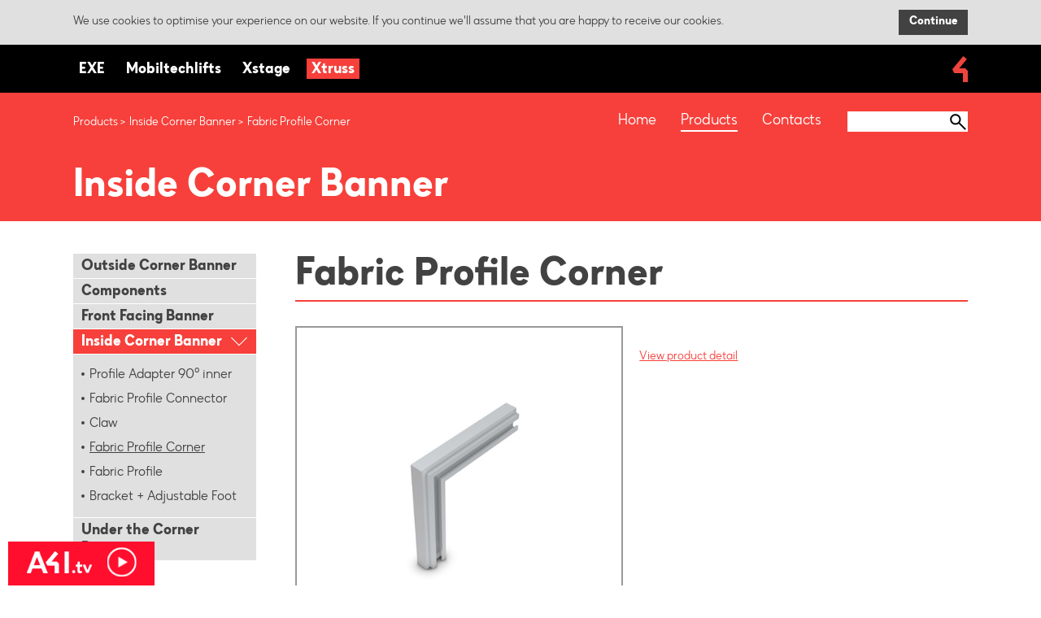

--- FILE ---
content_type: text/html; charset=utf-8
request_url: https://www.xtruss-systems.com/products/inside-corner-banner/fabric-profile-corner
body_size: 17570
content:
<!DOCTYPE html>
<!--[if lt IE 8 ]><html lang="en" class="no-js oldie ie7 no-svg no-transform no-columns no-boxshadow no-css-animations"><![endif]-->
<!--[if IE 8 ]><html lang="en" class="no-js oldie no-svg no-transform no-columns no-boxshadow no-css-animations"><![endif]-->
<!--[if IE 9 ]><html lang="en" class="no-js ie9"><![endif]-->
<!--[if (gt IE 9)|!(IE)]><!--><html   class="no-js" lang='en-US'><!--<![endif]-->
<head id="head"><title>
	Xtruss - Fabric Profile Corner
</title><meta charset="UTF-8" /> 
<!-- Google Tag Manager -->
<script>(function(w,d,s,l,i){w[l]=w[l]||[];w[l].push({'gtm.start':
new Date().getTime(),event:'gtm.js'});var f=d.getElementsByTagName(s)[0],
j=d.createElement(s),dl=l!='dataLayer'?'&l='+l:'';j.async=true;j.src=
'https://www.googletagmanager.com/gtm.js?id='+i+dl;f.parentNode.insertBefore(j,f);
})(window,document,'script','dataLayer','GTM-TCHZ393');</script>
<!-- End Google Tag Manager -->
<meta http-equiv="X-UA-Compatible" content="IE=edge">

		<link rel="apple-touch-icon" sizes="180x180" href="/assets/images/favicons-xtruss/apple-touch-icon.png">
		<link rel="icon" type="image/png" href="/assets/images/favicons-xtruss/favicon-32x32.png" sizes="32x32">
		<link rel="icon" type="image/png" href="/assets/images/favicons-xtruss/favicon-16x16.png" sizes="16x16">
		<link rel="manifest" href="/assets/images/favicons-xtruss/manifest.json">
		<link rel="mask-icon" href="/assets/images/favicons-xtruss/safari-pinned-tab.svg">
		<link rel="shortcut icon" href="/Xtruss/media/Xtruss/img/favicon-32x32.png">
		<meta name="msapplication-config" content="/assets/images/favicons-xtruss/browserconfig.xml">
		<meta name="theme-color" content="#ffffff">

<meta name="viewport" content="width=device-width, initial-scale=1.0, user-scalable=0"> 

<!--[if lt IE 9]><script type="text/javascript" src="/assets/js/ie-fallbacks/html5.js"></script><![endif]-->
<script type="text/javascript">
	var version = 1.0;
	document.documentElement.className = document.documentElement.className.replace(/\bno-js\b/,'js');
</script>
		<script type="text/javascript" src="/assets/js/load-css-xtruss.js?v=1.0"></script>
		<noscript>
			<link rel="stylesheet" type="text/css" media="screen" href="/assets/css-xtruss/global-rem-fallback.css?v=1.0">
		</noscript>
        <link rel="stylesheet" type="text/css" href="/assets/css-xtruss/MyFontsWebfontsKit.css">

		<link rel="stylesheet" type="text/css" media="screen" href="/assets/images/sprites-xtruss/grunticon/icons.data.svg.css">
<script src='https://www.google.com/recaptcha/api.js'></script> 
<link href="/Xtruss/media/Xtruss/img/favicon-32x32.png" type="image/png" rel="shortcut icon"/>
<link href="/Xtruss/media/Xtruss/img/favicon-32x32.png" type="image/png" rel="icon"/>
<link rel="stylesheet" type="text/css" href="https://www.milossystems.com/MSS/media/system/css/afi-banner.css">
<style>
.ajax-loading {
  display: none;
}
.ajax-loading span { 
  font-size: 18px;
  padding: 10px 0 20px;
  display: inline-block;
  width: 100%;
  text-align: center;
}
.sk-circle {
  margin: 0 auto;
  width: 40px;
  height: 40px;
  position: relative;
}
.sk-circle .sk-child {
  width: 100%;
  height: 100%;
  position: absolute;
  left: 0;
  top: 0;
}
.sk-circle .sk-child:before {
  content: '';
  display: block;
  margin: 0 auto;
  width: 15%;
  height: 15%;
  background-color: #333;
  border-radius: 100%;
  -webkit-animation: sk-circleBounceDelay 1.2s infinite ease-in-out both;
          animation: sk-circleBounceDelay 1.2s infinite ease-in-out both;
}
.sk-circle .sk-circle2 {
  -webkit-transform: rotate(30deg);
      -ms-transform: rotate(30deg);
          transform: rotate(30deg); }
.sk-circle .sk-circle3 {
  -webkit-transform: rotate(60deg);
      -ms-transform: rotate(60deg);
          transform: rotate(60deg); }
.sk-circle .sk-circle4 {
  -webkit-transform: rotate(90deg);
      -ms-transform: rotate(90deg);
          transform: rotate(90deg); }
.sk-circle .sk-circle5 {
  -webkit-transform: rotate(120deg);
      -ms-transform: rotate(120deg);
          transform: rotate(120deg); }
.sk-circle .sk-circle6 {
  -webkit-transform: rotate(150deg);
      -ms-transform: rotate(150deg);
          transform: rotate(150deg); }
.sk-circle .sk-circle7 {
  -webkit-transform: rotate(180deg);
      -ms-transform: rotate(180deg);
          transform: rotate(180deg); }
.sk-circle .sk-circle8 {
  -webkit-transform: rotate(210deg);
      -ms-transform: rotate(210deg);
          transform: rotate(210deg); }
.sk-circle .sk-circle9 {
  -webkit-transform: rotate(240deg);
      -ms-transform: rotate(240deg);
          transform: rotate(240deg); }
.sk-circle .sk-circle10 {
  -webkit-transform: rotate(270deg);
      -ms-transform: rotate(270deg);
          transform: rotate(270deg); }
.sk-circle .sk-circle11 {
  -webkit-transform: rotate(300deg);
      -ms-transform: rotate(300deg);
          transform: rotate(300deg); }
.sk-circle .sk-circle12 {
  -webkit-transform: rotate(330deg);
      -ms-transform: rotate(330deg);
          transform: rotate(330deg); }
.sk-circle .sk-circle2:before {
  -webkit-animation-delay: -1.1s;
          animation-delay: -1.1s; }
.sk-circle .sk-circle3:before {
  -webkit-animation-delay: -1s;
          animation-delay: -1s; }
.sk-circle .sk-circle4:before {
  -webkit-animation-delay: -0.9s;
          animation-delay: -0.9s; }
.sk-circle .sk-circle5:before {
  -webkit-animation-delay: -0.8s;
          animation-delay: -0.8s; }
.sk-circle .sk-circle6:before {
  -webkit-animation-delay: -0.7s;
          animation-delay: -0.7s; }
.sk-circle .sk-circle7:before {
  -webkit-animation-delay: -0.6s;
          animation-delay: -0.6s; }
.sk-circle .sk-circle8:before {
  -webkit-animation-delay: -0.5s;
          animation-delay: -0.5s; }
.sk-circle .sk-circle9:before {
  -webkit-animation-delay: -0.4s;
          animation-delay: -0.4s; }
.sk-circle .sk-circle10:before {
  -webkit-animation-delay: -0.3s;
          animation-delay: -0.3s; }
.sk-circle .sk-circle11:before {
  -webkit-animation-delay: -0.2s;
          animation-delay: -0.2s; }
.sk-circle .sk-circle12:before {
  -webkit-animation-delay: -0.1s;
          animation-delay: -0.1s; }
@-webkit-keyframes sk-circleBounceDelay {
  0%, 80%, 100% {
    -webkit-transform: scale(0);
            transform: scale(0);
  } 40% {
    -webkit-transform: scale(1);
            transform: scale(1);
  }
}
@keyframes sk-circleBounceDelay {
  0%, 80%, 100% {
    -webkit-transform: scale(0);
            transform: scale(0);
  } 40% {
    -webkit-transform: scale(1);
            transform: scale(1);
  }
}
.list-links-market .list-links__item {
  width: 50%;
  background: #ffd100;
  color: #000;
}
.list-links-market .list-links__item:first-child {
  background: #000;
  color: #fff;
} 
.list-links-market .list-links__item:first-child:hover {
  background: #888;
}
.list-links-market .list-links__item:first-child h2 {
  background-image: linear-gradient(#fff 2px,transparent 2px)
} 
.list-links-market .list-links__item:first-child a {
  color: #fff;
}
.list-variations__item__circle_black {
  background: #000;
}

.list-variations__item__circle_optional-ral {
  background: #red;
}

.list-variations__item__circle_natural-silver {
  background: #919191;
}
</style><meta property="og:title" content="Fabric Profile Corner">
<meta property="og:image" content="https://www.xtruss-systems.com/Xtruss/media/Xtruss/fabric-profile-corner_thumb.jpg?ext=.jpg">
<meta property="og:type" content="article">
<link href="/CMSPages/GetResource.ashx?" type="text/css" rel="stylesheet"/>
</head>
<body class="LTR Safari Chrome Safari131 Chrome131 ENUS ContentBody" >
     <!-- Google Tag Manager (noscript) -->
<noscript><iframe src="https://www.googletagmanager.com/ns.html?id=GTM-TCHZ393"
height="0" width="0" style="display:none;visibility:hidden"></iframe></noscript>
<!-- End Google Tag Manager (noscript) -->
    <form method="post" action="/products/inside-corner-banner/fabric-profile-corner" id="form">
<div class="aspNetHidden">
<input type="hidden" name="__CMSCsrfToken" id="__CMSCsrfToken" value="WO8qQrzW2gaiFOigWp2G2kGwkVlThW4hLta4jjglz4aK0gVWmOW2RDrWRJfExmL9VrZwLB6tCrTAlFt0YIJJTVGZifpgQWOQk9JYXnDRDDQ=" />
<input type="hidden" name="__EVENTTARGET" id="__EVENTTARGET" value="" />
<input type="hidden" name="__EVENTARGUMENT" id="__EVENTARGUMENT" value="" />

</div>

<script type="text/javascript">
//<![CDATA[
var theForm = document.forms['form'];
if (!theForm) {
    theForm = document.form;
}
function __doPostBack(eventTarget, eventArgument) {
    if (!theForm.onsubmit || (theForm.onsubmit() != false)) {
        theForm.__EVENTTARGET.value = eventTarget;
        theForm.__EVENTARGUMENT.value = eventArgument;
        theForm.submit();
    }
}
//]]>
</script>


<script src="/WebResource.axd?d=pynGkmcFUV13He1Qd6_TZASajLWx01T6lx_uq4GPoKX776kN6DPRJBz0Hz0jweaLdLeY54tAdzWB68XDizIZqA2&amp;t=638901608248157332" type="text/javascript"></script>

<input type="hidden" name="lng" id="lng" value="en-US" />
<script type="text/javascript">
	//<![CDATA[

function PM_Postback(param) { if (window.top.HideScreenLockWarningAndSync) { window.top.HideScreenLockWarningAndSync(1080); } if(window.CMSContentManager) { CMSContentManager.allowSubmit = true; }; __doPostBack('m$am',param); }
function PM_Callback(param, callback, ctx) { if (window.top.HideScreenLockWarningAndSync) { window.top.HideScreenLockWarningAndSync(1080); }if (window.CMSContentManager) { CMSContentManager.storeContentChangedStatus(); };WebForm_DoCallback('m$am',param,callback,ctx,null,true); }
//]]>
</script>
<script src="/ScriptResource.axd?d=x6wALODbMJK5e0eRC_p1LTNm2vwz444ra-bpdJ7tfSGz4DltuT_ZjaW5_PkhRKrghlWdtmpAl0f5QeIoNsS6ljmr1LeSeK7-tomMgEsSB2lK72O7rvdMLsJCLPpiQNtp0&amp;t=7c776dc1" type="text/javascript"></script>
<script src="/ScriptResource.axd?d=P5lTttoqSeZXoYRLQMIScNmGYKiwF4yvfNknwCsMU_nyFjDTTeGqFwdmp0t061JEtUnHZf6lldW0Yo1m4aPKq0TmImA42OeI3MqcC6O2x_ztQynWCx8J2GjfU9y1scv00&amp;t=7c776dc1" type="text/javascript"></script>
<script type="text/javascript">
	//<![CDATA[

var CMS = CMS || {};
CMS.Application = {
  "isRTL": "false",
  "isDebuggingEnabled": false,
  "applicationUrl": "/",
  "imagesUrl": "/CMSPages/GetResource.ashx?image=%5bImages.zip%5d%2f",
  "isDialog": false
};

//]]>
</script>
<div class="aspNetHidden">

	<input type="hidden" name="__VIEWSTATEGENERATOR" id="__VIEWSTATEGENERATOR" value="A5343185" />
	<input type="hidden" name="__SCROLLPOSITIONX" id="__SCROLLPOSITIONX" value="0" />
	<input type="hidden" name="__SCROLLPOSITIONY" id="__SCROLLPOSITIONY" value="0" />
	<input type="hidden" name="__VIEWSTATEENCRYPTED" id="__VIEWSTATEENCRYPTED" value="" />
</div>
    <script type="text/javascript">
//<![CDATA[
Sys.WebForms.PageRequestManager._initialize('manScript', 'form', ['tctxM',''], [], [], 90, '');
//]]>
</script>

    <div id="ctxM">

</div>
    <div class="wrap-page" id="js-page">
  <!-- do not search start -->
  <header class="header">
    <div class="cookies" id="js-cookies">
    <div class="cookies__table">
        <div class="cookies__cell">
            <p>
                We use cookies to optimise your experience on our website. If you continue we'll assume that you are happy to receive our cookies.
            </p>
        </div>
        <div class="cookies__cell">
            <button class="button j-continue-button">Continue</button>
        </div>
    </div>
</div>
    
    <div class="container">
      					<span class="header__logo">
                      <a href="http://areafourindustries.com" target="_blank">
						<i class="icon icon__logo"></i>
                      </a>
					</span><!--<div class="toggle-nav" onclick="toggle(event, this)" data-target="#js-navigation" data-toggle-class="active" data-close-onblur="true" data-overflow="true" id="js-toggle-nav">
  <span class="toggle-nav__span toggle-nav__span--top"></span>
  <span class="toggle-nav__span toggle-nav__span--middle"></span>
  <span class="toggle-nav__span toggle-nav__span--bottom"></span>
</div>-->
<ul class="header__toggle">
    <li>
        <div onclick="toggle(event, this)" data-target="#js-search" data-toggle-class="active" data-close-onblur="true">
            <i class="icon icon__search"></i>
        </div>
    </li>
    <li>
        <div onclick="toggle(event, this)" data-target="#js-menu" data-toggle-class="active" data-close-onblur="true">
            <span class="toggle-nav">
                <span class="toggle-nav__span toggle-nav__span--top"></span>
                <span class="toggle-nav__span toggle-nav__span--middle"></span>
                <span class="toggle-nav__span toggle-nav__span--bottom"></span>
            </span>
        </div>
    </li>
    <li>
        <div onclick="toggle(event, this)" data-target="#js-signpost" data-toggle-class="active" data-close-onblur="true">
            <i class="icon icon__signpost" data-grunticon-embed></i>
        </div>
    </li>
</ul>					<ul class="signpost" id="js-signpost">
						<li>
							<a href="http://www.exetechnology.com" class="exe">
								EXE
							</a>
						</li>

						<li>
							<a href="http://www.mobiltechlifts.com" class="mobil">
								Mobiltechlifts
							</a>
						</li>

						<li>
							<a href="http://www.xstage-systems.com" class="xstage">
								Xstage
							</a>
						</li>

						<li>
							<a href="http://www.xtruss-systems.com" class="xtruss  active">
								Xtruss
							</a>
						</li>
					</ul><ul class="menu" id="js-menu">
<li> 
  <a href="/" title="Home" >  
    <span>
          Home      
    </span> 
  </a>
</li><li> 
  <a href="/products" title="Products" class="active">  
    <span>
          Products      
    </span> 
  </a>
<ul><li>
  <a href="/products/outside-corner-banner" title="Outside Corner Banner">Outside Corner Banner</a>  
</li><li>
  <a href="/products/components" title="Components">Components</a>  
</li><li>
  <a href="/products/front-facing-banner" title="Front Facing Banner">Front Facing Banner</a>  
</li><li>
  <a href="/products/inside-corner-banner" title="Inside Corner Banner">Inside Corner Banner</a>  
</li><li>
  <a href="/products/under-the-corner-banner" title="Under the Corner Banner">Under the Corner Banner</a>  
</li></ul>  
</li>
<li> 
  <a href="/contacts" title="Contacts" >  
    <span>
          Contacts      
    </span> 
  </a>
</li>
</ul><div class="search" id="js-search" data-function="SmartSearchProductsWhisper">
    <div class="search__in">
        <input type="text" class="search__input j-search-input" maxlength="50">
        <a class="search__button j-search-button">
            <i class="icon icon__glass"></i>
        </a>
    </div>
    <div class="search__results" id="js-search-results">
        <ul class="list-search-products">
        </ul>
        <a href="javascript:void(0);" class="button j-show-more-products" data-url="/Search/">
            Show more products
        </a>
    </div>
</div>
    </div>
  </header>
  <section class="box-header" >
    <div class="container">
      
    <ul class="box-header__breadcrumb">
<li>
<a href="/products" class="CMSBreadCrumbsLink">Products</a> </li><li> <a href="/products/inside-corner-banner" class="CMSBreadCrumbsLink">Inside Corner Banner</a> </li><li> <span  class="CMSBreadCrumbsCurrentItem">Fabric Profile Corner</span>
</li>
</ul><h1 class="box-header__title">
  Inside Corner Banner
</h1>
    </div>
  </section>
  <!-- do not search end-->
  

<div class="container">
    <div class="columns">
      <div class="columns__item columns__item--23 columns__item--tab-100">
        <ul class="list-aside" id="js-aside">

  <li class="list-aside__item">
    <a href="/products/outside-corner-banner" class="list-aside__item__in">
        Outside Corner Banner
    </a>
    
  </li>
  <li class="list-aside__item">
    <a href="/products/components" class="list-aside__item__in">
        Components
    </a>
    
  </li>
  <li class="list-aside__item">
    <a href="/products/front-facing-banner" class="list-aside__item__in">
        Front Facing Banner
    </a>
    
  </li>
  <li class="list-aside__item list-aside__item--hassub current">
    <a href="/products/inside-corner-banner" class="list-aside__item__in">
        Inside Corner Banner
    </a>
    
      <ul class="list-aside__submenu">
        <li class="list-aside__submenu__item">
  <a href="/products/inside-corner-banner/profile-adapter-90°-inner" >
    Profile Adapter 90° inner
  </a>
</li>
<li class="list-aside__submenu__item">
  <a href="/products/inside-corner-banner/fabric-profile-connector" >
    Fabric Profile Connector
  </a>
</li>
<li class="list-aside__submenu__item">
  <a href="/products/inside-corner-banner/claw" >
    Claw
  </a>
</li>
<li class="list-aside__submenu__item">
  <a href="/products/inside-corner-banner/fabric-profile-corner"  class="current">
    Fabric Profile Corner
  </a>
</li>
<li class="list-aside__submenu__item">
  <a href="/products/inside-corner-banner/fabric-profile" >
    Fabric Profile
  </a>
</li>
<li class="list-aside__submenu__item">
  <a href="/products/inside-corner-banner/bracket-adjustable-foot" >
    Bracket + Adjustable Foot
  </a>
</li>

      </ul>
    
  </li>
  <li class="list-aside__item">
    <a href="/products/under-the-corner-banner" class="list-aside__item__in">
        Under the Corner Banner
    </a>
    
  </li>
</ul><div class="h-desktop-only">
<div class="box-offer">
<h2 class="box-offer__title">Contact us</h2>

<dl>
<dt>
  CZ 
</dt>
<dd>
  <a class="no-link-styles" href="tel:+420416837846">+420 416 837 846</a>
</dd>
</dl>
</div>
</div>
      </div>
      <div class="columns__item columns__item--right columns__item--76 columns__item--tab-100">
        <section class="wrap-section">
          <header class="wrap-section__header">
    <h1 class="wrap-section__title">
        Fabric Profile Corner
    </h1>
</header><div class="columns columns--small" id="js-same-height">
    <div class="columns__item columns__item--50 columns__item--tab-43 columns__item--mob-100">
        <figure class="box-image">
            <img src="/assets/images/web/preloader.jpg" data-src="/Xtruss/media/Xtruss/fabric-profile-corner_thumb.jpg?ext=.jpg" alt="Fabric Profile Corner">
        </figure>
    </div>

    <div class="columns__item columns__item--right columns__item--50 columns__item--tab-57 columns__item--mob-100">
        <div class="h-color-primary">
     
<div class="in-params">
          <a href="/products/components/fabric-profile-corner">View product detail</a>
        </div>
        </div>

 <div id="js-same-height__placeholder"></div>


 <a href="#quote" class="button button--small button--primary button--filled button--long" onclick="openWindow(event, this)">Contact us</a>
    </div>
</div>
        
        </section>
        <section class="wrap-section wrap-section--separated">
          <div class="in-params__item"><h2>Key Benefits</h2><ul>
	<li>Xtruss gives you a quick and easy solution for attaching any fabric size to your exhibition truss</li>
	<li>A wide selection of accessories allows for flexibility and multipurpose use</li>
	<li>Compatible with all truss made from 32, 50 or 50.8 mm / 1.26&rdquo;, 1.97&rdquo; or 2&rdquo; main tubes and less than 20 mm / 0.79&rdquo; diameter braces</li>
	<li>Allows for complete cladding of entire structures</li>
	<li>Satisfy structural requirements / regulations of exhibit venues and organisors</li>
</ul>
</div>
        </section>        
        <section class="wrap-section wrap-section--separated">
          <div class="in-params in-params--listing">
            






          </div>
        </section>
        
        
        
      </div>      
  </div>
</div>
  <!-- do not search start -->
  <footer class="footer" id="js-footer">
    <div class="container">
      
      <div class="columns">
        <div class="columns__item columns__item--24 columns__item--tab-23 columns__item--mob-100">
          <a href="#" class="footer__logo">
    <img src="/assets/images/web/footer-logo-xtruss.svg" alt="">
</a>
<a href="#" class="footer__logo">
    <i class="icon icon__logo-footer-bottom" data-grunticon-embed></i>
</a>




        </div>
        <div class="columns__item columns__item--31 columns__item--tab-52 columns__item--mob-100">
          <div class="newsletter j-newsletter-container" data-function="SubscribeNewsletter">
    <p>
        Enter your e-mail address in the box below<br>
to subscribe to the Area Four Industries newsletter.
    </p>
    <div class="newsletter__form">
        <p class="j-newsletter-message" style="display: none;">
        </p>
        <input type="text" class="newsletter__form__input j-newsletter-subscribe-email" placeholder="Your e-mail" maxlength="100">
        <a class="newsletter__form__button j-newsletter-subscribe-button">
            Subscribe
        </a>
    </div>
</div>

<p>
    By clicking on Subscribe, you are agreeing to <a href="#terms" onclick="openWindow(event, this)">the Terms</a>
</p>
        </div>
        <div class="columns__item columns__item--45 columns__item--tab-25 columns__item--mob-100">
          <p class="footer__copyright">
    &copy; 2026 Area Four Industries					
</p>




        </div>
      </div>
    </div>
  </footer> 
  
  <div class="window-popup" id="js-popup">
    <div class="window-popup__in">
      <span class="window-popup__in__close" onclick="closeWindow(event)">
        <i class="icon icon__white-close" data-grunticon-embed></i>
      </span>
      <div class="js-popup-content" id="js-window-country">
    <header class="window-popup__header">
        <h2 class="window-popup__header__title">
            <span>
                Please choose your region:
            </span>
        </h2>
    </header>
    <div class="window-country" id="js-countries">
        <ul class="window-country__list">
            <li class="map-us">
                <a href="javascript:void(0);" onmouseover="initMap(this)">
                    <h3>Americas</h3>
 <p>Office Knoxville</p>
 <h4>USA</h4>
                </a>
            </li>
            <li class="map-uk">
                <a href="javascript:void(0);" onmouseover="initMap(this)">
                    <h3>United Kingdom,<br>Ireland</h3>
 <p>Office Gorefield</p>
<h4>UNITED KINGDOM</h4>
                </a>
            </li>
            <li class="map-eu">
                <a href="javascript:void(0);" onmouseover="initMap(this)">
                    <h3>Germany,<br>
                        Austria,<br>
                        Switzerland</h3>
                    <p>Office Münster</p>
                    <h4>GERMANY</h4>
                </a>
            </li>
            <li class="map-all">
                <a href="javascript:void(0);" onmouseover="initMap(this)">
                    <h3>All other countries</h3>
 <p>Office Roudnice nad Labem</p>
<h4>CZECHIA</h4>
                </a>
            </li>
        </ul>
        <figure class="window-country__map">
            <img data-src="/assets/images/map/map.jpg" alt="country-map" usemap="#m_usaMap" id="usaMap">
            <map name="m_usaMap">
                <area class="map-us" coords="267,507,271,505,264,489,268,478,263,469,273,458,282,439,294,431,305,409,320,400,331,371,338,356,300,338,277,322,252,311,259,303,254,286,221,254,263,210,296,205,282,151,291,122,275,73,293,59,308,73,309,110,320,154,339,134,373,114,387,66,405,42,372,16,332,24,311,10,284,13,236,27,200,40,171,70,147,80,107,49,79,63,44,99,63,122,19,145,28,153,90,127,117,153,118,185,117,208,115,231,131,263,143,273,148,271,152,288,184,301,200,311,219,323,208,344,242,393,242,442,246,482,245,501,265,510" shape="poly" href="javascript:void(0);" onmouseover="initMap(this)" alt="USA">
                <area class="map-uk" coords="417,165,423,178,429,189,417,198,411,193,398,188,402,177,413,167" href="javascript:void(0);" shape="poly" onmouseover="initMap(this)" alt="UK">
                <area class="map-eu" coords="439,183,446,178,457,183,454,196,461,201,466,209,453,209,439,211,438,203,437,187" href="javascript:void(0);" shape="poly" onmouseover="initMap(this)" alt="Germany">
                <area class="map-all" coords="860,451,856,470,825,496,837,506,855,499,875,471,873,452" href="javascript:void(0);" shape="poly" onmouseover="initMap(this)" alt="All">
                <area class="map-all" coords="793,481,807,454,823,415,809,383,818,364,771,341,741,289,737,260,733,235,760,251,782,235,782,212,794,192,779,187,751,150,772,129,784,147,795,169,805,160,808,136,802,112,814,109,821,88,815,70,828,66,821,47,775,48,732,50,703,50,706,26,680,32,672,29,679,58,655,62,631,63,626,46,585,24,560,22,601,53,572,75,559,97,542,103,537,80,551,66,541,64,526,83,523,104,533,117,517,124,481,99,441,133,429,156,451,179,464,190,457,197,468,207,456,211,442,210,433,207,433,195,415,204,402,215,398,238,376,284,386,325,426,326,444,331,459,370,455,391,464,434,503,426,518,398,540,407,555,398,554,380,527,366,543,339,555,322,558,302,576,285,588,275,626,314,636,319,654,286,681,304,682,323,679,331,685,344,731,394,715,400,716,424,711,443" href="javascript:void(0);" shape="poly" onmouseover="initMap(this)" alt="All">
                <area class="map-all" coords="427,158" href="javascript:void(0);" shape="poly" onmouseover="initMap(this)" alt="All">
                <area class="map-all" coords="382,129,393,135,392,142,376,146,370,134" href="javascript:void(0);" shape="poly" onmouseover="initMap(this)" alt="All">
                <area class="map-all" coords="454,51,511,27,529,36,496,65,451,78,439,57" href="javascript:void(0);" shape="poly" onmouseover="initMap(this)" alt="All">
            </map>
        </figure>
    </div>
</div><div class="js-popup-content" id="js-window-registration" data-function="RegisterUser">
    <header class="window-popup__header">
        <h2 class="window-popup__header__title">Registration
        </h2>
    </header>
    <p>
        Fill-in all information below and click on “Register” to establish anaccount with us. All fields marked with an asterisk “*” are mandatory.		
    </p>
    <p class="form__warning j-message" style="display: none;"></p>
    <div class="form-contact h-pt20">
        <div class="form-contact__in">
            <dl>
                <dt>First name<span>*</span></dt>
                <dd>
                    <input class="input j-first-name" name="name" type="text" maxlength="100">
                </dd>
                <dt>Last name<span>*</span></dt>
                <dd>
                    <input class="input j-last-name" name="surname" type="text" maxlength="100">
                </dd>
                <dt>Company<span>*</span></dt>
                <dd>
                    <input class="input j-company-name" name="text" type="text" maxlength="200">
                </dd>
                <dt>Country<span>*</span></dt>
                <dd class="j-country">
                    <select>
                        <option selected="selected" value="">Select Country...</option>
                        <option value="AF">Afghanistan</option>
                        <option value="AL">Albania</option>
                        <option value="DZ">Algeria</option>
                        <option value="AS">American Samoa</option>
                        <option value="AD">Andorra</option>
                        <option value="AO">Angola</option>
                        <option value="AI">Anguilla</option>
                        <option value="AQ">Antarctica</option>
                        <option value="AG">Antigua And Barbuda</option>
                        <option value="AR">Argentina</option>
                        <option value="AM">Armenia</option>
                        <option value="AW">Aruba</option>
                        <option value="AU">Australia</option>
                        <option value="AT">Austria</option>
                        <option value="AZ">Azerbaijan</option>
                        <option value="BS">Bahamas</option>
                        <option value="BH">Bahrain</option>
                        <option value="BD">Bangladesh</option>
                        <option value="BB">Barbados</option>
                        <option value="BY">Belarus</option>
                        <option value="BE">Belgium</option>
                        <option value="BZ">Belize</option>
                        <option value="BJ">Benin</option>
                        <option value="BM">Bermuda</option>
                        <option value="BT">Bhutan</option>
                        <option value="BO">Bolivia</option>
                        <option value="BA">Bosnia And Herzegovina</option>
                        <option value="BW">Botswana</option>
                        <option value="BV">Bouvet Island</option>
                        <option value="BR">Brazil</option>
                        <option value="IO">British Indian Ocean Territory</option>
                        <option value="BN">Brunei Darussalam</option>
                        <option value="BG">Bulgaria</option>
                        <option value="BF">Burkina Faso</option>
                        <option value="BI">Burundi</option>
                        <option value="KH">Cambodia</option>
                        <option value="CM">Cameroon</option>
                        <option value="CA">Canada</option>
                        <option value="CV">Cape Verde</option>
                        <option value="KY">Cayman Islands</option>
                        <option value="CF">Central African Republic</option>
                        <option value="CC">Cocos (Keeling) Islands</option>
                        <option value="CO">Colombia</option>
                        <option value="KM">Comoros</option>
                        <option value="CG">Congo</option>
                        <option value="CD">Congo, The Democratic Republic Of The</option>
                        <option value="CK">Cook Islands</option>
                        <option value="CR">Costa Rica</option>
                        <option value="CI">Cote D'ivoire</option>
                        <option value="HR">Croatia</option>
                        <option value="CU">Cuba</option>
                        <option value="CY">Cyprus</option>
                        <option value="CZ">Czech Republic</option>
                        <option value="DK">Denmark</option>
                        <option value="DJ">Djibouti</option>
                        <option value="DM">Dominica</option>
                        <option value="DO">Dominican Republic</option>
                        <option value="TP">East Timor</option>
                        <option value="EC">Ecuador</option>
                        <option value="EG">Egypt</option>
                        <option value="SV">El Salvador</option>
                        <option value="GQ">Equatorial Guinea</option>
                        <option value="ER">Eritrea</option>
                        <option value="EE">Estonia</option>
                        <option value="ET">Ethiopia</option>
                        <option value="FK">Falkland Islands (Malvinas)</option>
                        <option value="FO">Faroe Islands</option>
                        <option value="FJ">Fiji</option>
                        <option value="FI">Finland</option>
                        <option value="FR">France</option>
                        <option value="GF">French Guiana</option>
                        <option value="PF">French Polynesia</option>
                        <option value="TF">French Southern Territories</option>
                        <option value="GA">Gabon</option>
                        <option value="GM">Gambia</option>
                        <option value="GE">Georgia</option>
                        <option value="DE">Germany</option>
                        <option value="GH">Ghana</option>
                        <option value="GI">Gibraltar</option>
                        <option value="GR">Greece</option>
                        <option value="GL">Greenland</option>
                        <option value="GD">Grenada</option>
                        <option value="GP">Guadeloupe</option>
                        <option value="GU">Guam</option>
                        <option value="GT">Guatemala</option>
                        <option value="GN">Guinea</option>
                        <option value="GW">Guinea-Bissau</option>
                        <option value="GY">Guyana</option>
                        <option value="HT">Haiti</option>
                        <option value="HM">Heard Island And Mcdonald Islands</option>
                        <option value="VA">Holy See (Vatican City State)</option>
                        <option value="HN">Honduras</option>
                        <option value="HK">Hong Kong</option>
                        <option value="HU">Hungary</option>
                        <option value="TD">Chad</option>
                        <option value="CL">Chile</option>
                        <option value="CN">China</option>
                        <option value="CX">Christmas Island</option>
                        <option value="IS">Iceland</option>
                        <option value="IN">India</option>
                        <option value="ID">Indonesia</option>
                        <option value="IR">Iran, Islamic Republic Of</option>
                        <option value="IQ">Iraq</option>
                        <option value="IE">Ireland</option>
                        <option value="IL">Israel</option>
                        <option value="IT">Italy</option>
                        <option value="JM">Jamaica</option>
                        <option value="JP">Japan</option>
                        <option value="JO">Jordan</option>
                        <option value="KZ">Kazakhstan</option>
                        <option value="KE">Kenya</option>
                        <option value="KI">Kiribati</option>
                        <option value="KP">Korea, Democratic People's Republic Of</option>
                        <option value="KR">Korea, Republic Of</option>
                        <option value="KW">Kuwait</option>
                        <option value="KG">Kyrgyzstan</option>
                        <option value="LA">Lao People's Democratic Republic</option>
                        <option value="LV">Latvia</option>
                        <option value="LB">Lebanon</option>
                        <option value="LS">Lesotho</option>
                        <option value="LR">Liberia</option>
                        <option value="LY">Libyan Arab Jamabiriya</option>
                        <option value="LI">Liechtenstein</option>
                        <option value="LT">Lithuania</option>
                        <option value="LU">Luxembourg</option>
                        <option value="MO">Macau</option>
                        <option value="MK">Macedonia, The Former Yugoslav Republic Of</option>
                        <option value="MG">Madagascar</option>
                        <option value="MW">Malawi</option>
                        <option value="MY">Malaysia</option>
                        <option value="MV">Maldives</option>
                        <option value="ML">Mali</option>
                        <option value="MT">Malta</option>
                        <option value="MH">Marshall Islands</option>
                        <option value="MQ">Martinique</option>
                        <option value="MR">Mauritania</option>
                        <option value="MU">Mauritius</option>
                        <option value="YT">Mayotte</option>
                        <option value="MX">Mexico</option>
                        <option value="FM">Micronesia, Federated States Of</option>
                        <option value="MD">Moldova, Republic Of</option>
                        <option value="MC">Monaco</option>
                        <option value="MN">Mongolia</option>
                        <option value="MS">Montserrat</option>
                        <option value="MA">Morocco</option>
                        <option value="MZ">Mozambique</option>
                        <option value="MM">Myanmar</option>
                        <option value="NA">Namibia</option>
                        <option value="NR">Nauru</option>
                        <option value="NP">Nepal</option>
                        <option value="NL">Netherlands</option>
                        <option value="AN">Netherlands Antilles</option>
                        <option value="NC">New Caledonia</option>
                        <option value="NZ">New Zealand</option>
                        <option value="NI">Nicaragua</option>
                        <option value="NE">Niger</option>
                        <option value="NG">Nigeria</option>
                        <option value="NU">Niue</option>
                        <option value="NF">Norfolk Island</option>
                        <option value="MP">Northern Mariana Islands</option>
                        <option value="N">Norway</option>
                        <option value="OM">Oman</option>
                        <option value="PK">Pakistan</option>
                        <option value="PW">Palau</option>
                        <option value="PS">Palestinian Territory, Occupied</option>
                        <option value="PA">Panama</option>
                        <option value="PG">Papua New Guinea</option>
                        <option value="PY">Paraguay</option>
                        <option value="PE">Peru</option>
                        <option value="PH">Philippines</option>
                        <option value="PN">Pitcairn</option>
                        <option value="PL">Poland</option>
                        <option value="PT">Portugal</option>
                        <option value="PR">Puerto Rico</option>
                        <option value="QA">Qatar</option>
                        <option value="RE">Reunion</option>
                        <option value="RO">Romania</option>
                        <option value="RU">Russian Federation</option>
                        <option value="RW">Rwanda</option>
                        <option value="SH">Saint Helena</option>
                        <option value="KN">Saint Kitts And Nevis</option>
                        <option value="LC">Saint Lucia</option>
                        <option value="PM">Saint Pierre And Miquelon</option>
                        <option value="VC">Saint Vincent And The Grenadines</option>
                        <option value="WS">Samoa</option>
                        <option value="SM">San Marino</option>
                        <option value="ST">Sao Tome And Principe</option>
                        <option value="SA">Saudi Arabia</option>
                        <option value="SN">Senegal</option>
                        <option value="YU">Serbia and Montenegro, State Union Of</option>
                        <option value="SC">Seychelles</option>
                        <option value="SL">Sierra Leone</option>
                        <option value="SG">Singapore</option>
                        <option value="SK">Slovakia</option>
                        <option value="SI">Slovenia</option>
                        <option value="SB">Solomon Islands</option>
                        <option value="SO">Somalia</option>
                        <option value="ZA">South Africa</option>
                        <option value="GS">South Georgia And The South Sandwich Islands</option>
                        <option value="ES">Spain</option>
                        <option value="LK">Sri Lanka</option>
                        <option value="SD">Sudan</option>
                        <option value="SR">Suriname</option>
                        <option value="SJ">Svalbard And Jan Mayen</option>
                        <option value="SZ">Swaziland</option>
                        <option value="SE">Sweden</option>
                        <option value="CH">Switzerland</option>
                        <option value="SY">Syrian Arab Republic</option>
                        <option value="TW">Taiwan, Province Of China</option>
                        <option value="TJ">Tajikistan</option>
                        <option value="TZ">Tanzania, United Republic Of</option>
                        <option value="TH">Thailand</option>
                        <option value="TG">Togo</option>
                        <option value="TK">Tokelau</option>
                        <option value="TO">Tonga</option>
                        <option value="TT">Trinidad And Tobago</option>
                        <option value="TN">Tunisia</option>
                        <option value="TR">Turkey</option>
                        <option value="TM">Turkmenistan</option>
                        <option value="TC">Turks And Caicos Islands</option>
                        <option value="TV">Tuvalu</option>
                        <option value="UG">Uganda</option>
                        <option value="UA">Ukraine</option>
                        <option value="AE">United Arab Emirates</option>
                        <option value="GB">United Kingdom</option>
                        <option value="US">United States</option>
                        <option value="UM">United States Minor Outlying Islands</option>
                        <option value="UY">Uruguay</option>
                        <option value="UZ">Uzbekistan</option>
                        <option value="VU">Vanuatu</option>
                        <option value="VE">Venezuela</option>
                        <option value="VN">Viet Nam</option>
                        <option value="VG">Virgin Islands, British</option>
                        <option value="VI">Virgin Islands, U.S.</option>
                        <option value="WF">Wallis And Futuna</option>
                        <option value="EH">Western Sarara</option>
                        <option value="YE">Yemen</option>
                        <option value="ZM">Zambia</option>
                        <option value="ZW">Zimbabwe</option>
                    </select>
                </dd>
            </dl>
        </div>
        <div class="form-contact__in">
            <dl>
                <dt>Phone<span>*</span></dt>
                <dd>
                    <input class="input j-phone-number" name="tel" type="text" maxlength="50">
                </dd>
                <dt>Email<span>*</span></dt>
                <dd>
                    <input class="input j-email" name="email" type="email" placeholder="@" maxlength="100">
                </dd>
                <dt>Password<span>*</span></dt>
                <dd>
                    <input class="input j-password" name="password" type="password" maxlength="100">
                </dd>
                <dt>Confirm Password<span>*</span></dt>
                <dd>
                    <input class="input j-confirm-password" name="password" type="password" maxlength="100">
                </dd>
            </dl>
        </div>
        <div class="form-contact__in form-contact__in--full">
            <div class="form-contact__agree form-contact__agree--secondary">
                By clicking on Register, you agree with <a href="/terms-and-conditions/" target="_blank">Terms and Conditions</a>               
            </div>
            <button class="button form-contact__button j-register-button">
                Register		
            </button>
            <a href="#thank" class="j-thanks-button" onclick="openWindow(event, this)" data-close-onblur="true" style="display: none;"></a>
        </div>
    </div>
</div>
<div class="js-popup-content" id="js-window-thank">
    <div class="window-thank">
        <div class="window-thank__content">
            <i class="icon icon__lock"></i>
            <p>
                Thank you for registration,<br>
you will receive account confirmation e-mail.
            </p>
            <button class="button form-contact__button" onclick="closeWindow(event)">
                Close
            </button>
        </div>
    </div>
</div>

<div class="js-popup-content js-window-quote" id="js-window-quote" data-function="SubmitQuote" data-document-name="Fabric Profile Corner">
    <header class="window-popup__header">
        <h2 class="window-popup__header__title">
            Contact us
        </h2>
    </header>

    <p class="form__warning j-message" style="display: none;"></p>

    <div class="form-contact">
        <div class="form-contact__in">
            <dl>
                <dt>Location<span>*</span></dt>
                <dd class="j-location">
                    <select class="select">
                        <option value="">Select location...</option>
                        <option value="info@milos.cz">Area Four Industries HQ</option>
                        <option value="info@areafourindustries.co.uk">Area Four Industries UK</option>
                        <option value="info@areafourindustries.us">Area Four Industries USA</option>
                        <option value="info@areafourindustries.de">Area Four Industries DE</option>
                        <option value="info@litectruss.com">Litec IT</option>
                    </select>
                </dd>

                <dt>First name<span>*</span></dt>
                <dd>
                    <input class="input j-first-name" name="name" type="text" maxlength="100">
                </dd>

                <dt>Last name<span>*</span></dt>
                <dd>
                    <input class="input j-last-name" name="surname" type="text" maxlength="100">
                </dd>

                <dt>Company<span>*</span></dt>
                <dd>
                    <input class="input j-company" name="text" type="text" maxlength="100">
                </dd>
            </dl>
        </div>

        <div class="form-contact__in">
            <dl>
                <dt>Country<span>*</span></dt>
                <dd>
                    <select class="select j-country">
                        <option selected="selected" value="">Select Country...</option>
                        <option value="AF">Afghanistan</option>
                        <option value="AL">Albania</option>
                        <option value="DZ">Algeria</option>
                        <option value="AS">American Samoa</option>
                        <option value="AD">Andorra</option>
                        <option value="AO">Angola</option>
                        <option value="AI">Anguilla</option>
                        <option value="AQ">Antarctica</option>
                        <option value="AG">Antigua And Barbuda</option>
                        <option value="AR">Argentina</option>
                        <option value="AM">Armenia</option>
                        <option value="AW">Aruba</option>
                        <option value="AU">Australia</option>
                        <option value="AT">Austria</option>
                        <option value="AZ">Azerbaijan</option>
                        <option value="BS">Bahamas</option>
                        <option value="BH">Bahrain</option>
                        <option value="BD">Bangladesh</option>
                        <option value="BB">Barbados</option>
                        <option value="BY">Belarus</option>
                        <option value="BE">Belgium</option>
                        <option value="BZ">Belize</option>
                        <option value="BJ">Benin</option>
                        <option value="BM">Bermuda</option>
                        <option value="BT">Bhutan</option>
                        <option value="BO">Bolivia</option>
                        <option value="BA">Bosnia And Herzegovina</option>
                        <option value="BW">Botswana</option>
                        <option value="BV">Bouvet Island</option>
                        <option value="BR">Brazil</option>
                        <option value="IO">British Indian Ocean Territory</option>
                        <option value="BN">Brunei Darussalam</option>
                        <option value="BG">Bulgaria</option>
                        <option value="BF">Burkina Faso</option>
                        <option value="BI">Burundi</option>
                        <option value="KH">Cambodia</option>
                        <option value="CM">Cameroon</option>
                        <option value="CA">Canada</option>
                        <option value="CV">Cape Verde</option>
                        <option value="KY">Cayman Islands</option>
                        <option value="CF">Central African Republic</option>
                        <option value="CC">Cocos (Keeling) Islands</option>
                        <option value="CO">Colombia</option>
                        <option value="KM">Comoros</option>
                        <option value="CG">Congo</option>
                        <option value="CD">Congo, The Democratic Republic Of The</option>
                        <option value="CK">Cook Islands</option>
                        <option value="CR">Costa Rica</option>
                        <option value="CI">Cote D'ivoire</option>
                        <option value="HR">Croatia</option>
                        <option value="CU">Cuba</option>
                        <option value="CY">Cyprus</option>
                        <option value="CZ">Czech Republic</option>
                        <option value="DK">Denmark</option>
                        <option value="DJ">Djibouti</option>
                        <option value="DM">Dominica</option>
                        <option value="DO">Dominican Republic</option>
                        <option value="TP">East Timor</option>
                        <option value="EC">Ecuador</option>
                        <option value="EG">Egypt</option>
                        <option value="SV">El Salvador</option>
                        <option value="GQ">Equatorial Guinea</option>
                        <option value="ER">Eritrea</option>
                        <option value="EE">Estonia</option>
                        <option value="ET">Ethiopia</option>
                        <option value="FK">Falkland Islands (Malvinas)</option>
                        <option value="FO">Faroe Islands</option>
                        <option value="FJ">Fiji</option>
                        <option value="FI">Finland</option>
                        <option value="FR">France</option>
                        <option value="GF">French Guiana</option>
                        <option value="PF">French Polynesia</option>
                        <option value="TF">French Southern Territories</option>
                        <option value="GA">Gabon</option>
                        <option value="GM">Gambia</option>
                        <option value="GE">Georgia</option>
                        <option value="DE">Germany</option>
                        <option value="GH">Ghana</option>
                        <option value="GI">Gibraltar</option>
                        <option value="GR">Greece</option>
                        <option value="GL">Greenland</option>
                        <option value="GD">Grenada</option>
                        <option value="GP">Guadeloupe</option>
                        <option value="GU">Guam</option>
                        <option value="GT">Guatemala</option>
                        <option value="GN">Guinea</option>
                        <option value="GW">Guinea-Bissau</option>
                        <option value="GY">Guyana</option>
                        <option value="HT">Haiti</option>
                        <option value="HM">Heard Island And Mcdonald Islands</option>
                        <option value="VA">Holy See (Vatican City State)</option>
                        <option value="HN">Honduras</option>
                        <option value="HK">Hong Kong</option>
                        <option value="HU">Hungary</option>
                        <option value="TD">Chad</option>
                        <option value="CL">Chile</option>
                        <option value="CN">China</option>
                        <option value="CX">Christmas Island</option>
                        <option value="IS">Iceland</option>
                        <option value="IN">India</option>
                        <option value="ID">Indonesia</option>
                        <option value="IR">Iran, Islamic Republic Of</option>
                        <option value="IQ">Iraq</option>
                        <option value="IE">Ireland</option>
                        <option value="IL">Israel</option>
                        <option value="IT">Italy</option>
                        <option value="JM">Jamaica</option>
                        <option value="JP">Japan</option>
                        <option value="JO">Jordan</option>
                        <option value="KZ">Kazakhstan</option>
                        <option value="KE">Kenya</option>
                        <option value="KI">Kiribati</option>
                        <option value="KP">Korea, Democratic People's Republic Of</option>
                        <option value="KR">Korea, Republic Of</option>
                        <option value="KW">Kuwait</option>
                        <option value="KG">Kyrgyzstan</option>
                        <option value="LA">Lao People's Democratic Republic</option>
                        <option value="LV">Latvia</option>
                        <option value="LB">Lebanon</option>
                        <option value="LS">Lesotho</option>
                        <option value="LR">Liberia</option>
                        <option value="LY">Libyan Arab Jamabiriya</option>
                        <option value="LI">Liechtenstein</option>
                        <option value="LT">Lithuania</option>
                        <option value="LU">Luxembourg</option>
                        <option value="MO">Macau</option>
                        <option value="MK">Macedonia, The Former Yugoslav Republic Of</option>
                        <option value="MG">Madagascar</option>
                        <option value="MW">Malawi</option>
                        <option value="MY">Malaysia</option>
                        <option value="MV">Maldives</option>
                        <option value="ML">Mali</option>
                        <option value="MT">Malta</option>
                        <option value="MH">Marshall Islands</option>
                        <option value="MQ">Martinique</option>
                        <option value="MR">Mauritania</option>
                        <option value="MU">Mauritius</option>
                        <option value="YT">Mayotte</option>
                        <option value="MX">Mexico</option>
                        <option value="FM">Micronesia, Federated States Of</option>
                        <option value="MD">Moldova, Republic Of</option>
                        <option value="MC">Monaco</option>
                        <option value="MN">Mongolia</option>
                        <option value="MS">Montserrat</option>
                        <option value="MA">Morocco</option>
                        <option value="MZ">Mozambique</option>
                        <option value="MM">Myanmar</option>
                        <option value="NA">Namibia</option>
                        <option value="NR">Nauru</option>
                        <option value="NP">Nepal</option>
                        <option value="NL">Netherlands</option>
                        <option value="AN">Netherlands Antilles</option>
                        <option value="NC">New Caledonia</option>
                        <option value="NZ">New Zealand</option>
                        <option value="NI">Nicaragua</option>
                        <option value="NE">Niger</option>
                        <option value="NG">Nigeria</option>
                        <option value="NU">Niue</option>
                        <option value="NF">Norfolk Island</option>
                        <option value="MP">Northern Mariana Islands</option>
                        <option value="N">Norway</option>
                        <option value="OM">Oman</option>
                        <option value="PK">Pakistan</option>
                        <option value="PW">Palau</option>
                        <option value="PS">Palestinian Territory, Occupied</option>
                        <option value="PA">Panama</option>
                        <option value="PG">Papua New Guinea</option>
                        <option value="PY">Paraguay</option>
                        <option value="PE">Peru</option>
                        <option value="PH">Philippines</option>
                        <option value="PN">Pitcairn</option>
                        <option value="PL">Poland</option>
                        <option value="PT">Portugal</option>
                        <option value="PR">Puerto Rico</option>
                        <option value="QA">Qatar</option>
                        <option value="RE">Reunion</option>
                        <option value="RO">Romania</option>
                        <option value="RU">Russian Federation</option>
                        <option value="RW">Rwanda</option>
                        <option value="SH">Saint Helena</option>
                        <option value="KN">Saint Kitts And Nevis</option>
                        <option value="LC">Saint Lucia</option>
                        <option value="PM">Saint Pierre And Miquelon</option>
                        <option value="VC">Saint Vincent And The Grenadines</option>
                        <option value="WS">Samoa</option>
                        <option value="SM">San Marino</option>
                        <option value="ST">Sao Tome And Principe</option>
                        <option value="SA">Saudi Arabia</option>
                        <option value="SN">Senegal</option>
                        <option value="YU">Serbia and Montenegro, State Union Of</option>
                        <option value="SC">Seychelles</option>
                        <option value="SL">Sierra Leone</option>
                        <option value="SG">Singapore</option>
                        <option value="SK">Slovakia</option>
                        <option value="SI">Slovenia</option>
                        <option value="SB">Solomon Islands</option>
                        <option value="SO">Somalia</option>
                        <option value="ZA">South Africa</option>
                        <option value="GS">South Georgia And The South Sandwich Islands</option>
                        <option value="ES">Spain</option>
                        <option value="LK">Sri Lanka</option>
                        <option value="SD">Sudan</option>
                        <option value="SR">Suriname</option>
                        <option value="SJ">Svalbard And Jan Mayen</option>
                        <option value="SZ">Swaziland</option>
                        <option value="SE">Sweden</option>
                        <option value="CH">Switzerland</option>
                        <option value="SY">Syrian Arab Republic</option>
                        <option value="TW">Taiwan, Province Of China</option>
                        <option value="TJ">Tajikistan</option>
                        <option value="TZ">Tanzania, United Republic Of</option>
                        <option value="TH">Thailand</option>
                        <option value="TG">Togo</option>
                        <option value="TK">Tokelau</option>
                        <option value="TO">Tonga</option>
                        <option value="TT">Trinidad And Tobago</option>
                        <option value="TN">Tunisia</option>
                        <option value="TR">Turkey</option>
                        <option value="TM">Turkmenistan</option>
                        <option value="TC">Turks And Caicos Islands</option>
                        <option value="TV">Tuvalu</option>
                        <option value="UG">Uganda</option>
                        <option value="UA">Ukraine</option>
                        <option value="AE">United Arab Emirates</option>
                        <option value="GB">United Kingdom</option>
                        <option value="US">United States</option>
                        <option value="UM">United States Minor Outlying Islands</option>
                        <option value="UY">Uruguay</option>
                        <option value="UZ">Uzbekistan</option>
                        <option value="VU">Vanuatu</option>
                        <option value="VE">Venezuela</option>
                        <option value="VN">Viet Nam</option>
                        <option value="VG">Virgin Islands, British</option>
                        <option value="VI">Virgin Islands, U.S.</option>
                        <option value="WF">Wallis And Futuna</option>
                        <option value="EH">Western Sarara</option>
                        <option value="YE">Yemen</option>
                        <option value="ZM">Zambia</option>
                        <option value="ZW">Zimbabwe</option>
                    </select>
                </dd>

                <dt>Province/Region/State/City</dt>
                <dd>
                    <input class="input j-state" name="text" type="text">
                </dd>

                <dt>Email<span>*</span></dt>
                <dd>
                    <input class="input j-email" name="email" type="email" placeholder="@" maxlength="200">
                </dd>

                <dt>Phone<span>*</span></dt>
                <dd>
                    <input class="input j-phone" name="tel" type="text" maxlength="100">
                </dd>
            </dl>
        </div>

        <div class="form-contact__in form-contact__in--full">
            <dl>
                <dt>Message<span>*</span></dt>
                <dd>
                    <textarea class="j-text"></textarea>
                </dd>
                <dt></dt>
                <dd>
                  <div class="g-recaptcha" data-sitekey="6LeDAB8UAAAAAKXswrIFWIy_1DYNQIm0XhsjLVC6"></div>
                </dd> 
            </dl>

            <div class="form-file-input">
                <input type="file" class="form-file-input__file" id="js-file" onchange="FileSelectHandler(event, this)">

                <p>
                    Upload file (max. 5 MB)			
                </p>

                <a href="#" class="button" onclick="event.preventDefault();$('#js-file').click();">Choose file			
                </a>
            </div>


            <div class="form-contact__agree">
                By clicking on Send, you agreeing to the			
                <a href="/terms-of-use" target="_blank">Terms and Conditions</a>

                <button class="button form-contact__button j-submit-button" type="submit">
                    Send		
                </button>
                <a href="#thank2" class="j-thanks-button" onclick="openWindow(event, this)" data-close-onblur="true" style="display: none;"></a>
            </div>
        </div>
    </div>
</div>
<div class="js-popup-content" id="js-window-thank2">
    <div class="window-thank">
        <div class="window-thank__content">
            <p>
                Thank you for contacting us.
            </p>
            <button class="button" onclick="closeWindow(event)">
                Close
            </button>
        </div>
    </div>
</div><div class="js-popup-content" id="js-window-serial-number">
    <header class="window-popup__header">
        <h2 class="window-popup__header__title">
            Where can I find the serial number?
		</h2>
    </header>

    <p>
        The serial number can be found on the label (a sticker that is glued on each product) that is located in the lower left corner under the name of technology.  It consists of 11 numbers. The first two numbers show the year of manufacture, the following six numbers are the production order and the last three numbers show the quantity of the production order.				
    </p>

    <img class="window-popup__in__image" src="/assets/images/web/serial-number.jpg" alt="Where can I find the serial number?">
</div><div class="js-popup-content" id="js-window-terms">
    <header class="window-popup__header">
        <h2 class="window-popup__header__title">
            Terms of use
        </h2>
    </header>

    <article class="box-desc">
      <h2 style="text-align: justify;">Terms</h2>

<p style="text-align: justify;"><strong>What information do we collect?</strong></p>

<ul>
	<li style="text-align: justify;">We collect information from you when you register on the site, place an order, enter a contest or sweepstakes, respond to a survey or communication such as e-mail, or participate in another site feature.</li>
	<li style="text-align: justify;">When ordering or registering, we may ask you for your name, e-mail address, mailing address, phone number, credit card information or other information. You may, however, visit our site anonymously.</li>
	<li style="text-align: justify;">We also collect information about gift recipients so that we can fulfill the gift purchase. The information we collect about gift recipients is not used for marketing purposes.</li>
	<li style="text-align: justify;">Like many websites, we use &quot;cookies&quot; to enhance your experience and gather information about visitors and visits to our websites. Please refer to the &quot;Do we use &#39;cookies&#39;?&quot; section below for information about cookies and how we use them.</li>
</ul>

<p style="text-align: justify;"><br />
<strong>How do we use your information?</strong><br />
<br />
We may use the information we collect from you when you register, purchase products, enter a contest or promotion, respond to a survey or marketing communication, surf the website, or use certain other site features in the following ways:</p>

<ul>
	<li style="text-align: justify;">To personalize your site experience and to allow us to deliver the type of content and product offerings in which you are most interested.</li>
	<li style="text-align: justify;">To allow us to better service you in responding to your customer service requests.</li>
	<li style="text-align: justify;">To quickly process your transactions.</li>
	<li style="text-align: justify;">To administer a contest, promotion, survey or other site feature.</li>
	<li style="text-align: justify;">If you have opted-in to receive our e-mail newsletter, we may send you periodic e-mails. If you would no longer like to receive promotional e-mail from us, please refer to the &quot;How can you opt-out, remove or modify information you have provided to us?&quot; section below. If you have not opted-in to receive e-mail newsletters, you will not receive these e-mails. Visitors who register or participate in other site features such as marketing programs and &#39;members-only&#39; content will be given a choice whether they would like to be on our e-mail list and receive e-mail communications from us.</li>
</ul>

<p style="text-align: justify;"><br />
<strong>How do we protect visitor information?</strong><br />
<br />
We implement a variety of security measures to maintain the safety of your personal information. Your personal information is contained behind secured networks and is only accessible by a limited number of persons who have special access rights to such systems, and are required to keep the information confidential. When you place orders or access your personal information, we offer the use of a secure server. All sensitive/credit information you supply is transmitted via Secure Socket Layer (SSL) technology and then encrypted into our databases to be only accessed as stated above.<br />
<br />
<strong>Do we use &quot;cookies&quot;?</strong><br />
<br />
Yes. Cookies are small files that a site or its service provider transfers to your computer&#39;s hard drive through your Web browser (if you allow) that enables the site&#39;s or service provider&#39;s systems to recognize your browser and capture and remember certain information. For instance, we use cookies to help us remember and process the items in your shopping cart. They are also used to help us understand your preferences based on previous or current site activity, which enables us to provide you with improved services. We also use cookies to help us compile aggregate data about site traffic and site interaction so that we can offer better site experiences and tools in the future.<br />
<br />
We may contract with third-party service providers to assist us in better understanding our site visitors. These service providers are not permitted to use the information collected on our behalf except to help us conduct and improve our business.<br />
<br />
You can choose to have your computer warn you each time a cookie is being sent, or you can choose to turn off all cookies. You do this through your browser (like Netscape Navigator or Internet Explorer) settings. Each browser is a little different, so look at your browser Help menu to learn the correct way to modify your cookies. If you turn cookies off, you won&#39;t have access to many features that make your site experience more efficient and some of our services will not function properly. However, you can still place orders over the telephone by contacting customer service.<br />
<br />
<strong>Do we disclose the information we collect to outside parties?</strong><br />
<br />
We do not sell, trade, or otherwise transfer to outside parties your personally identifiable information unless we provide you with advance notice, except as described below. The term &quot;outside parties&quot; does not include www.milossystems.com. It also does not include website hosting partners and other parties who assist us in operating our website, conducting our business, or servicing you, so long as those parties agree to keep this information confidential. We may also release your information when we believe release is appropriate to comply with the law, enforce our site policies, or protect ours or others&#39; rights, property, or safety.<br />
<br />
However, non-personally identifiable visitor information may be provided to other parties for marketing, advertising, or other uses.<br />
<br />
<strong>Third party links</strong><br />
<br />
In an attempt to provide you with increased value, we may include third party links on our site. These linked sites have separate and independent privacy policies. We therefore have no responsibility or liability for the content and activities of these linked sites. Nonetheless, we seek to protect the integrity of our site and welcome any feedback about these linked sites (including if a specific link does not work).<br />
<br />
<strong>Questions and feedback</strong><br />
<br />
We welcome your questions, comments, and concerns about privacy. Please send us any and all feedback pertaining to privacy, or any other issue.<br />
&nbsp;<br />
<strong>Site Disclaimer</strong><br />
www.xtruss-systems.com&nbsp;does not represent or warrant that the functions contained in the site will be uninterrupted or error-free, that the defects will be corrected, or that this site or the server that makes the site available are free of viruses or other harmful components. www.xtruss-systems.com does not make any warrantees or representations regarding the use of the materials in this site in terms of their correctness, accuracy, adequacy, usefulness, timeliness, reliability or otherwise. Some states do not permit limitations or exclusions on warranties, so the above limitations may not apply to you.</p>

<h2 style="text-align: justify;">&nbsp;</h2>

      
    </article>
</div>  


    </div>
  </div>             
</div>

<a href="https://www.a4i.tv" class="bottom-banner"><div class="bottom-banner-header">
<div class="bottom-banner-header-logo"><img alt="AFI.tv logo" src="https://www.milossystems.com/MSS/media/system/img/a4i-tv-logo.svg" /></div>

<div class="bottom-banner-header-content">The First<br />
Rigging &amp; Trussing<br />
Television</div>

<div class="bottom-banner-header-play"><img alt="AFI.tv play" src="https://www.milossystems.com/MSS/media/system/img/a4i-tv-play.svg" /></div>
</div>

<div class="bottom-banner-image"><img alt="AFI.tv" src="https://www.milossystems.com/MSS/media/system/img/afiTVbanner.jpg" /></div>



</a>

<script type="text/javascript">
	//<![CDATA[
var config = {
    localization: {
        newsletter: {
            emailIsNotValid: 'Email is not valid.',
            emailIsEmpty: 'Email is empty.'
        },
        general: {
            generalServiceError: 'Sorry. Error happend.'
        },
        login: {
            emptyFields: 'Please, fill all the fields.',
            generalError: 'Sorry. Error happen.'
        },
        passwordRetreival: {
            emptyField: 'Fill email field.',
            notValidField: 'Email is not valid.'
        },
        registration: {
            emptyFirstName: 'Please, fill first name.',
            emptyLastName: 'Please, fill last name.',
            emptyCompanyName: 'Please, fill company name.',
            emptyPhoneNumber: 'Please, fill phone number.',
            emptyEmail: 'Please, fill email.',
            ivalidEmail: 'Email is not valid.',
            emptyPassword: 'Please, fill password.',
            emptyConfirmPassword: 'Please, fill confirm password.',
            passwordsAreNotSame: 'Passwords are not the same.',
            emptyCountry: 'Please, select country.',
            shortPassword: 'Password has to have at least 5 characters.'
        },
        search: {
            products: 'Products',
            texts: 'Texts',
            productsCountFormat: 'Products ({0})',
            textsCountFormat: 'Texts ({0})',
            noResultsFound: 'No results found.'
        },
        quote: {
            emptyLocation: 'Location is empty',
            emptyCountry: 'Country is not selected',
            emptyFirstName: 'First name is empty',
            emptyLastName: 'Last name is empty',
            emptyCompany: 'Company is empty',
            emptyEmail: 'Email is empty',
            ivalidEmail: 'Email is not valid',
            emptyPhoneNumber: 'Phone number is empty',
            emptyMessage: 'Message is empty',
            reCaptcha: 'Captcha is not checked.'
        },
        productRegistration: {
            emptyModel: 'Model (serial number) is empty',
            emptyCountry: 'Please, select country.',
            invalidDateOfPurchase: 'Date of purchase is not valid date.',
            emptyDealerName: 'Dealer name is empty.',
            emptyEmail: 'Email is empty.',
            emailIsNotValid: 'Email is not valid.',
            emptyDateOfPurchase: 'Date of purchase is empty.',
            emptyFirstName: 'First name is empty.',
            emptyLastName: 'Last name is empty.',
            emptyCompanyName: 'Company name is empty.',
            emptyVAT: 'VAT is empty.',
            emptyZIP: 'ZIP is empty.',
            emptyPhone: 'Telephone is empty.'
        },
        searchResult: {
            viewMoreItem: 'View more',
            getYourQuoteItem: 'Get your quote'
        }
    }
};
//]]>
</script>

<script type="text/javascript" src="https://code.jquery.com/jquery-1.11.3.min.js"></script>
<script>window.jQuery || document.write('<script src="/assets/js/libs/jquery-1.11.3.min.js"><\/script>')</script>

<script type="text/javascript" src="/assets/js/all.min.js?v=1.0"></script>
<script type="text/javascript" src="/CMSScripts/Custom/MSS/jquery.cookie.min.js"></script>
<script type="text/javascript" src="/CMSScripts/Custom/MSS/custom.js?v=0.7"></script>
<script type="text/javascript" src="/CMSScripts/Custom/MSS/jv.js?v=0.2"></script>

<script type="text/javascript" src="/assets/images/sprites-xtruss/grunticon/grunticon.loader.js"></script>
			<script type="text/javascript">
				grunticon(["/assets/images/sprites-xtruss/grunticon/icons.data.svg.css", "/assets/images/sprites-xtruss/grunticon/icons.data.png.css", "/assets/images/sprites-xtruss/grunticon/icons.fallback.css"], grunticon.svgLoadedCallback );
			</script>
<!-- do not search end-->

<!--[if lt IE 9]><script type="text/javascript" src="./assets/js/ie-fallbacks/respond.min.js"></script><![endif]-->
<!--[if lte IE 9]><script type="text/javascript" src="./assets/js/ie-fallbacks/placeholders.js"></script><![endif]-->

    
    

<script type="text/javascript">
	//<![CDATA[
if (typeof(Sys.Browser.WebKit) == 'undefined') {
    Sys.Browser.WebKit = {};
}
if (navigator.userAgent.indexOf('WebKit/') > -1) {
    Sys.Browser.agent = Sys.Browser.WebKit;
    Sys.Browser.version = parseFloat(navigator.userAgent.match(/WebKit\/(\d+(\.\d+)?)/)[1]);
    Sys.Browser.name = 'WebKit';
}
//]]>
</script>
<script type="text/javascript">
//<![CDATA[

var callBackFrameUrl='/WebResource.axd?d=beToSAE3vdsL1QUQUxjWdVh_xLVafHf-YaUt_CwZsm3KV16nvxE-Wxz4ejeV-hKcZ-wZhPeReVUbMrBOmhPR0w2&t=638901608248157332';
WebForm_InitCallback();
theForm.oldSubmit = theForm.submit;
theForm.submit = WebForm_SaveScrollPositionSubmit;

theForm.oldOnSubmit = theForm.onsubmit;
theForm.onsubmit = WebForm_SaveScrollPositionOnSubmit;
//]]>
</script>
  <input type="hidden" name="__VIEWSTATE" id="__VIEWSTATE" value="3P0hqS21qFmO1LE0BH9UYAi8pgNBl/qXNf6rBKUTsTTO6r0zIPtyAJwCKSJyGCpJ9tmePah/vpc/AKvepOk+DmJktGCRGpg8kbuIfeH0ao0h8pT2o8wZ92pu76yuJwnZCsjZFghMeRbHxklCt/QDJ51OPKI8Qb+3y0jcywKmWJ9Mf6jWkfyZFqZVqU0n9JofSG5FvM2oQSbob3uw7jXRcYoVwiBW05+K1Kk2kNI66782oltM2m46riWjZmdyP/qbXDEUR2auvQYOmevSo+JYtz6V+99aGTGB5upGjVVJa6FgZOVecC9e71j7O9ajom3kGnNhN3+BeaXARuj0gbsypWcx+K3LBpmzML5lj6noAJDZw9E6inDCjuUBI2yM390yPi/R5tCZgtjBSXckqsLlqi0ghgVnwIMGp9zqTMBztfl/Z8BmhZnMvC4ftufplBO9++hNWerr8F1gJv/WVoB4E/M+wAa4UCty7csmW73mIP7z8FJLTUyBWg75Ym41EM6X/YhqYYVqV6sd0wdcfHqxay4vvCQlrZMNobk38v75QlnnYLC6x3GO3whpBQrpsEZlzievlrwg0ztglaMxMo1UehJ4V6luCU4+gtMBviABxbKBZAcu1Do/DlpTbEhIcUM0EW8gXOYFXwQbTgSLG99r+R4OuXdP+MijvRw9p0yYX6l1/+tBplGZLvzqOuKG1QmLk86h2tKuUlCMH1ulsMsa9+ZCNsoT6j6mLWIou4JoreXFc22Jmo0BEqUzo6RfVLrPUKfhEoH3aCMmdNhKOVf/sbNEP+pO9iLQk1B4E8qC1djAzDl0NlCbHCOXrIoyPZGjZXlczJJ5QgegwVV8wb397ZB5llP/mEDOJBrmiWfHbtxAl2EwhR63h1qUHahgFmVMqsg9813yFNxdo3vfZccdTbeJQrDBjRAF3Uqu5QdzFQCzl4Ihyy+G1UDTo1F1JED5hSv3F8EPlXmqiAt1N3aqxe58/RvDIHQut9CX1QfyTOIJLoEask8hjTAQF21q/CII53DOZWYaYUpblsG49x6HNNiVZU38P5nJ2IQxSIwhgbRHm49B3thf9RAxH18XQqzsPElEcbafLTEvBVgGwd//[base64]/Zo68oceAJ/Jc21x45Rmg++p+IUAOHO38Dp171pugqebkIo8cxoe6qrXC7nAVHYzqNBjL69FPE21mGgebIZhStFloZBQ9W0DTmwqrBSpSp/[base64]/r808aJ7JDydXywT7YbJDkH0lel8/mrdxusXJOxq2GG3aki9hPzyQJQX6JA7HAnc4MCjtmUatT0HVVgNnsy4YG/XdQWGpYfLuFqs/GiqEwj1wH2hEex2P6OPowe2FZoqrSCF+Z0xvDvso8Dwhmd2GMuUTdhLgV1usZbGmCEnxXew1gPvG" />
  <script type="text/javascript"> 
      //<![CDATA[
      if (window.WebForm_InitCallback) { 
        __theFormPostData = '';
        __theFormPostCollection = new Array();
        window.WebForm_InitCallback(); 
      }
      //]]>
    </script>
  </form>
</body>
</html>


--- FILE ---
content_type: text/css
request_url: https://www.xtruss-systems.com/assets/css-xtruss/MyFontsWebfontsKit.css
body_size: 761
content:
/**
 * @license
 * MyFonts Webfont Build ID 3328820, 2017-01-09T09:38:02-0500
 * 
 * The fonts listed in this notice are subject to the End User License
 * Agreement(s) entered into by the website owner. All other parties are 
 * explicitly restricted from using the Licensed Webfonts(s).
 * 
 * You may obtain a valid license at the URLs below.
 * 
 * Webfont: Zirkel-Black by Ondrej Kahanek
 * URL: http://www.myfonts.com/fonts/ondrej-kahanek/zirkel/black/
 * 
 * Webfont: Zirkel-Regular by Ondrej Kahanek
 * URL: http://www.myfonts.com/fonts/ondrej-kahanek/zirkel/regular/
 * 
 * 
 * License: http://www.myfonts.com/viewlicense?type=web&buildid=3328820
 * Licensed pageviews: 10,000
 * Webfonts copyright: Copyright &#x00A9; 2014 by Ondrej Kahanek. All rights reserved.
 * 
 * © 2017 MyFonts Inc
*/


/* @import must be at top of file, otherwise CSS will not work */
@import url("//hello.myfonts.net/count/32cb34");

  
@font-face {font-family: 'Zirkel-Black';src: url('/assets/fonts/32CB34_0_0.eot');src: url('/assets/fonts/32CB34_0_0.eot?#iefix') format('embedded-opentype'),url('/assets/fonts/32CB34_0_0.woff2') format('woff2'),url('/assets/fonts/32CB34_0_0.woff') format('woff'),url('/assets/fonts/32CB34_0_0.ttf') format('truetype');}
 
  
@font-face {font-family: 'Zirkel-Regular';src: url('/assets/fonts/32CB34_1_0.eot');src: url('/assets/fonts/32CB34_1_0.eot?#iefix') format('embedded-opentype'),url('/assets/fonts/32CB34_1_0.woff2') format('woff2'),url('/assets/fonts/32CB34_1_0.woff') format('woff'),url('/assets/fonts/32CB34_1_0.ttf') format('truetype');}



/**
 * @license
 * MyFonts Webfont Build ID 3329846, 2017-01-11T06:08:13-0500
 * 
 * The fonts listed in this notice are subject to the End User License
 * Agreement(s) entered into by the website owner. All other parties are 
 * explicitly restricted from using the Licensed Webfonts(s).
 * 
 * You may obtain a valid license at the URLs below.
 * 
 * Webfont: Zirkel-Medium by Ondrej Kahanek
 * URL: http://www.myfonts.com/fonts/ondrej-kahanek/zirkel/medium/
 * Copyright: Copyright &#x00A9; 2014 by Ondrej Kahanek. All rights reserved.
 * Licensed pageviews: 10,000
 * 
 * 
 * License: http://www.myfonts.com/viewlicense?type=web&buildid=3329846
 * 
 * © 2017 MyFonts Inc
*/


/* @import must be at top of file, otherwise CSS will not work */
@import url("//hello.myfonts.net/count/32cf36");

  
@font-face {font-family: 'Zirkel-Medium';src: url('/assets/fonts/32CF36_0_0.eot');src: url('/assets/fonts/32CF36_0_0.eot?#iefix') format('embedded-opentype'),url('/assets/fonts/32CF36_0_0.woff2') format('woff2'),url('/assets/fonts/32CF36_0_0.woff') format('woff'),url('/assets/fonts/32CF36_0_0.ttf') format('truetype');}
 
 

--- FILE ---
content_type: text/css
request_url: https://www.xtruss-systems.com/assets/images/sprites-xtruss/grunticon/icons.data.svg.css
body_size: 4081
content:

.icon__arrow-left {
	background-image: url('data:image/svg+xml;charset=US-ASCII,%3C%3Fxml%20version%3D%221.0%22%20encoding%3D%22utf-8%22%3F%3E%3Csvg%20xmlns%3D%22http%3A%2F%2Fwww.w3.org%2F2000%2Fsvg%22%20width%3D%229%22%20height%3D%2216%22%20viewBox%3D%22-74.6%202%209%2016%22%3E%3Cpath%20fill%3D%22%23434343%22%20d%3D%22M-66.5%202l.7.7L-73%2010l7.2%207.3-.7.7-7.9-8z%22%2F%3E%3C%2Fsvg%3E');
	background-repeat: no-repeat;
	width: 9px;
	height: 16px;
}


.icon__arrow-right {
	background-image: url('data:image/svg+xml;charset=US-ASCII,%3C%3Fxml%20version%3D%221.0%22%20encoding%3D%22utf-8%22%3F%3E%3Csvg%20xmlns%3D%22http%3A%2F%2Fwww.w3.org%2F2000%2Fsvg%22%20width%3D%229%22%20height%3D%2216%22%20viewBox%3D%220%200%209%2016%22%3E%3Cpath%20fill%3D%22%23434343%22%20d%3D%22M.9%2016l-.7-.7L7.4%208%20.2.7.9%200l7.9%208z%22%2F%3E%3C%2Fsvg%3E');
	background-repeat: no-repeat;
	width: 9px;
	height: 16px;
}

.list-aside__item.current .list-aside__item__in:before,
.icon__aside-arrow-2 {
	background-image: url('data:image/svg+xml;charset=US-ASCII,%3C%3Fxml%20version%3D%221.0%22%20encoding%3D%22utf-8%22%3F%3E%3Csvg%20xmlns%3D%22http%3A%2F%2Fwww.w3.org%2F2000%2Fsvg%22%20width%3D%2211%22%20height%3D%2220%22%20viewBox%3D%220%200%2011%2020%22%3E%3Cpath%20fill%3D%22%23FFF%22%20d%3D%22M.9%2019.9l-.7-.7L9.4%2010%20.2.8.9.1l9.9%209.9z%22%2F%3E%3C%2Fsvg%3E');
	background-repeat: no-repeat;
	width: 11px;
	height: 20px;
}

.list-aside__item--hassub.current .list-aside__item__in:before,
.icon__aside-arrow {
	background-image: url('data:image/svg+xml;charset=US-ASCII,%3C%3Fxml%20version%3D%221.0%22%20encoding%3D%22utf-8%22%3F%3E%3Csvg%20xmlns%3D%22http%3A%2F%2Fwww.w3.org%2F2000%2Fsvg%22%20width%3D%2220%22%20height%3D%2212%22%20viewBox%3D%220%200%2020%2012%22%3E%3Cpath%20fill%3D%22%23FFF%22%20d%3D%22M10%2011.3L.1%201.4.8.7%2010%209.9%2019.2.7l.7.7z%22%2F%3E%3C%2Fsvg%3E');
	background-repeat: no-repeat;
	width: 20px;
	height: 12px;
}

.attached.form-file-input .button:before,
.icon__attachment {
	background-image: url('data:image/svg+xml;charset=US-ASCII,%3C%3Fxml%20version%3D%221.0%22%20encoding%3D%22utf-8%22%3F%3E%3Csvg%20xmlns%3D%22http%3A%2F%2Fwww.w3.org%2F2000%2Fsvg%22%20width%3D%2227%22%20height%3D%2228%22%20viewBox%3D%22-233.8%20141.4%2027%2028%22%3E%3Ctitle%2F%3E%3Cpath%20d%3D%22M-216.8%20143.1l-14.2%2014.2s-5.4%205.4-.6%2010.1c4.8%204.8%2010.1-.6%2010.1-.6l14.2-14.2c.6-.6-.5-1.6-1.1-1.1l-14.2%2014.2s-3.9%204.7-8%20.6c-3.7-3.7.6-8%20.6-8l14.2-14.2s2.7-2.7%205.3%200%200%205.3%200%205.3l-14.2%2014.2s-1.7%201.7-3.2.1c-1.5-1.5%200-3.3%200-3.3l13.5-13.5c.6-.6-.5-1.6-1.1-1.1l-13.5%2013.5s-3%202.6-.1%205.5c2.6%202.6%205.4-.2%205.4-.2l14.2-14.2s3.7-3.7%200-7.4c-3.6-3.6-7.3.1-7.3.1z%22%2F%3E%3C%2Fsvg%3E');
	background-repeat: no-repeat;
	width: 27px;
	height: 28px;
}


.icon__back {
	background-image: url('data:image/svg+xml;charset=US-ASCII,%3C%3Fxml%20version%3D%221.0%22%20encoding%3D%22utf-8%22%3F%3E%3Csvg%20xmlns%3D%22http%3A%2F%2Fwww.w3.org%2F2000%2Fsvg%22%20width%3D%2212%22%20height%3D%2222%22%20viewBox%3D%220%200%2012%2022%22%3E%3Cpath%20fill%3D%22%23434343%22%20d%3D%22M10.6%2021.2L.7%2011.4v-.8L10.6.8l.7.7L1.8%2011l9.5%209.5z%22%2F%3E%3C%2Fsvg%3E');
	background-repeat: no-repeat;
	width: 12px;
	height: 22px;
}


.icon__close {
	background-image: url('data:image/svg+xml;charset=US-ASCII,%3C%3Fxml%20version%3D%221.0%22%20encoding%3D%22utf-8%22%3F%3E%3Csvg%20xmlns%3D%22http%3A%2F%2Fwww.w3.org%2F2000%2Fsvg%22%20width%3D%2215%22%20height%3D%2215%22%20viewBox%3D%220%200%2015%2015%22%3E%3Cpath%20d%3D%22M14.147.146l.707.707-13.93%2013.93-.707-.707z%22%2F%3E%3Cpath%20d%3D%22M.854.145l13.928%2013.932-.707.707L.147.852z%22%2F%3E%3C%2Fsvg%3E');
	background-repeat: no-repeat;
	width: 15px;
	height: 15px;
}


.icon__download {
	background-image: url('data:image/svg+xml;charset=US-ASCII,%3C%3Fxml%20version%3D%221.0%22%20encoding%3D%22utf-8%22%3F%3E%3Csvg%20xmlns%3D%22http%3A%2F%2Fwww.w3.org%2F2000%2Fsvg%22%20width%3D%2233%22%20height%3D%2229%22%20viewBox%3D%220%200%2033%2029%22%3E%3Cpath%20fill%3D%22%23010101%22%20d%3D%22M26.7%2016h-3.2l5.6%204.3h-5.9c-.1%200-.3.1-.4.3l-1.3%203.6h-9.9l-1.3-3.6c-.1-.1-.3-.3-.4-.3h-6L9.6%2016H6.3l-5.2%203.6C.3%2020.1-.2%2021.1%200%2022l1%205c.2.9%201.1%201.5%202%201.5h27c.9%200%201.8-.7%202-1.5l.9-5.1c.3-.9-.3-1.9-1-2.4L26.7%2016zm-10.2%201l8.6-8.1h-5.4V.5h-6.3v8.4H7.9l8.6%208.1z%22%2F%3E%3C%2Fsvg%3E');
	background-repeat: no-repeat;
	width: 33px;
	height: 29px;
}


.icon__glass {
	background-image: url('data:image/svg+xml;charset=US-ASCII,%3C%3Fxml%20version%3D%221.0%22%20encoding%3D%22utf-8%22%3F%3E%3Csvg%20id%3D%22Vrstva_1%22%20xmlns%3D%22http%3A%2F%2Fwww.w3.org%2F2000%2Fsvg%22%20width%3D%2220%22%20height%3D%2220%22%20viewBox%3D%220%200%2020%2020%22%3E%3Cstyle%3E.st0%7Bfill%3Anone%3Bstroke%3A%23010101%3Bstroke-width%3A2%7D%3C%2Fstyle%3E%3Ccircle%20class%3D%22st0%22%20cx%3D%226.8%22%20cy%3D%226.8%22%20r%3D%225.7%22%2F%3E%3Cpath%20id%3D%22XMLID_2_%22%20class%3D%22st0%22%20d%3D%22M10.7%2010.7l8.5%208.5%22%2F%3E%3C%2Fsvg%3E');
	background-repeat: no-repeat;
	width: 20px;
	height: 20px;
}


.icon__logo-footer-bottom {
	background-image: url('data:image/svg+xml;charset=US-ASCII,%3C%3Fxml%20version%3D%221.0%22%20encoding%3D%22utf-8%22%3F%3E%3Csvg%20xmlns%3D%22http%3A%2F%2Fwww.w3.org%2F2000%2Fsvg%22%20width%3D%22114%22%20height%3D%2263%22%20viewBox%3D%220%200%20114%2063%22%3E%3Cpath%20fill%3D%22%23FFF%22%20d%3D%22M48.7%2023.5l-1.6%204.2h3.2l-1.6-4.2zm-2.4%206.3l-.9%202.4h-2.6L47.5%2020h2.7l4.7%2012.2H52l-.9-2.4h-4.8z%22%2F%3E%3Cg%20fill%3D%22%23FFF%22%3E%3Cpath%20d%3D%22M60%2026.7c-1.2-.5-2.3.1-2.3%201.7v3.8h-2.5v-7.8h2l.5.7c.6-1%202.2-1.2%203-.8l-.7%202.4zM66.3%2027.3c0-.3-.4-1.2-1.5-1.2s-1.5.9-1.5%201.2h3zm2.2%203.3c-.5.9-1.6%201.9-3.8%201.9-2.4%200-4-1.7-4-4.2s1.7-4.2%204-4.2c1.9%200%204.1%201.3%204.1%204.3v.8h-5.5c0%20.5.5%201.3%201.6%201.3.7%200%201.2-.3%201.6-.8l2%20.9zM71.8%2028.2c0%201.1.7%201.9%201.8%201.9s1.8-.8%201.8-1.9c0-1.1-.7-1.8-1.8-1.8s-1.8.8-1.8%201.8m3.6%203.2c-.5.7-1.4%201-2.3%201-2.3%200-3.9-1.7-3.9-4.2%200-2.6%201.6-4.2%203.8-4.2%201%200%201.7.3%202.3%201v-.7h2.5v7.8h-2l-.4-.7z%22%2F%3E%3C%2Fg%3E%3Cpath%20fill%3D%22%23FFF%22%20d%3D%22M46.4%2037.8V40h3.5v2.6h-3.5v4.8h-2.7V35.2h7.4v2.6z%22%2F%3E%3Cg%20fill%3D%22%23FFF%22%3E%3Cpath%20d%3D%22M53.2%2043.5c0%201.1.6%201.9%201.6%201.9%201.1%200%201.6-.8%201.6-1.9%200-1.1-.6-1.9-1.6-1.9-1%20.1-1.6.9-1.6%201.9m5.9%200c0%202.4-1.7%204.2-4.2%204.2s-4.2-1.7-4.2-4.2%201.8-4.2%204.2-4.2c2.4%200%204.2%201.8%204.2%204.2M62.4%2043.8c0%20.9.6%201.5%201.5%201.5s1.5-.6%201.5-1.5v-4.2h2.5v7.8h-2l-.5-.7c-.8.8-1.5%201-2.3%201-2%200-3.2-1.5-3.2-3.4v-4.7h2.5v4.2zM73.9%2041.9c-1.2-.5-2.3.1-2.3%201.7v3.8h-2.5v-7.8h2l.5.7c.6-1%202.2-1.2%203-.8l-.7%202.4z%22%2F%3E%3C%2Fg%3E%3Cpath%20fill%3D%22%23FFF%22%20d%3D%22M43.7%2050.5h2.7v12.2h-2.7z%22%2F%3E%3Cg%20fill%3D%22%23FFF%22%3E%3Cpath%20d%3D%22M50.2%2055.5c.9-.8%201.5-.9%202.3-.9%202%200%203.2%201.4%203.2%203.4v4.7h-2.5v-4.2c0-.9-.6-1.5-1.5-1.5s-1.5.6-1.5%201.5v4.1h-2.5v-7.8h2l.5.7zM59.1%2058.8c0%201.1.7%201.9%201.7%201.9%201.1%200%201.7-.8%201.7-1.9s-.7-1.8-1.7-1.8c-1-.1-1.7.7-1.7%201.8m4%203.9l-.4-.7c-.7.6-1.5%201-2.5%201-2.3%200-3.6-1.6-3.6-4.2s1.5-4.2%203.7-4.2c.9%200%201.8.3%202.3%201v-5h2.5v12.2h-2zM68.8%2059c0%20.9.6%201.5%201.5%201.5s1.5-.6%201.5-1.5v-4.2h2.5v7.8h-2l-.4-.6c-.8.8-1.5%201-2.3%201-2%200-3.2-1.5-3.2-3.4v-4.7h2.5V59zM76.3%2060.4c.7.4%201.6.7%202.5.6.2%200%20.5-.1.5-.5s-.5-.5-1.3-.7c-1.5-.5-2.8-1.2-2.8-2.6%200-1.9%201.7-2.7%203.5-2.7.7%200%201.5.1%202.6.7l-.8%201.8c-.8-.3-1.5-.5-2.2-.4-.2%200-.6.1-.6.5%200%20.3.5.5%201.3.7%201.5.5%202.7%201%202.8%202.6%200%202-1.7%202.6-3.5%202.6-1%200-2.3-.4-3-.9l1-1.7zM87.8%2054.9v2.4h-2.2V60c0%20.4.2.6.4.6.4.1%201-.1%201.1-.2l.7%201.9c-.1.2-1%20.8-2.3.8-1.8%200-2.5-1.3-2.5-3.1v-2.7h-1.4v-2.4H83v-2.2l2.5-.9v3.1h2.3zM93.6%2057.2c-1.2-.5-2.3.1-2.3%201.7v3.8h-2.5v-7.8h2l.5.7c.6-1%202.2-1.2%203-.8l-.7%202.4zM94.9%2054.9h2.5v7.8h-2.5v-7.8zm2.7-2.4c0%20.8-.6%201.5-1.5%201.5-.8%200-1.5-.6-1.5-1.5%200-.8.6-1.5%201.5-1.5s1.5.6%201.5%201.5M104%2057.8c0-.3-.4-1.2-1.5-1.2s-1.5.9-1.5%201.2h3zm2.2%203.3c-.5.9-1.6%201.9-3.8%201.9-2.4%200-4-1.7-4-4.2s1.7-4.2%204-4.2c1.9%200%204.1%201.3%204.1%204.3v.8H101c0%20.5.5%201.3%201.6%201.3.7%200%201.2-.3%201.6-.8l2%20.9zM108.1%2060.4c.7.4%201.6.7%202.5.6.2%200%20.5-.1.5-.5s-.5-.5-1.3-.7c-1.5-.5-2.8-1.2-2.8-2.6%200-1.9%201.7-2.7%203.5-2.7.7%200%201.5.1%202.6.7l-.9%201.7c-.8-.3-1.5-.5-2.2-.4-.2%200-.6.1-.6.5%200%20.3.5.5%201.3.7%201.5.5%202.7%201%202.8%202.6%200%202-1.7%202.6-3.5%202.6-1%200-2.3-.4-3.1-.9l1.2-1.6z%22%2F%3E%3C%2Fg%3E%3Cpath%20class%3D%22footer-logo-path%22%20fill%3D%22%23FFF%22%20d%3D%22M.5%2031.5l4.4%209.3h20.7v21.9h12V35.4l-6-6H17L35.4%207.3%2026.7%200z%22%2F%3E%3C%2Fsvg%3E');
	background-repeat: no-repeat;
	width: 114px;
	height: 63px;
}


.icon__logo {
	background-image: url('data:image/svg+xml;charset=US-ASCII,%3C%3Fxml%20version%3D%221.0%22%20encoding%3D%22utf-8%22%3F%3E%3Csvg%20xmlns%3D%22http%3A%2F%2Fwww.w3.org%2F2000%2Fsvg%22%20width%3D%2219%22%20height%3D%2232%22%20viewBox%3D%220%200%2019%2032%22%3E%3Cpath%20fill%3D%22%23ED443E%22%20d%3D%22M19%2032h-6.1V20.9H2.3L0%2016.1%2013.4%200l4.5%203.7L8.5%2015h7.4l3.1%203.1z%22%2F%3E%3C%2Fsvg%3E');
	background-repeat: no-repeat;
	width: 19px;
	height: 32px;
}

.in-menu:after,
.icon__menu-arrow {
	background-image: url('data:image/svg+xml;charset=US-ASCII,%3C%3Fxml%20version%3D%221.0%22%20encoding%3D%22utf-8%22%3F%3E%3Csvg%20xmlns%3D%22http%3A%2F%2Fwww.w3.org%2F2000%2Fsvg%22%20width%3D%2220%22%20height%3D%2212%22%20viewBox%3D%220%200%2020%2012%22%3E%3Cpath%20fill%3D%22%23424242%22%20d%3D%22M10%2011.3L.1%201.4.8.7%2010%209.9%2019.2.7l.7.7z%22%2F%3E%3C%2Fsvg%3E');
	background-repeat: no-repeat;
	width: 20px;
	height: 12px;
}


.icon__news-arrow {
	background-image: url('data:image/svg+xml;charset=US-ASCII,%3C%3Fxml%20version%3D%221.0%22%20encoding%3D%22utf-8%22%3F%3E%3Csvg%20xmlns%3D%22http%3A%2F%2Fwww.w3.org%2F2000%2Fsvg%22%20width%3D%2212%22%20height%3D%2222%22%20viewBox%3D%220%200%2012%2022%22%3E%3Cpath%20fill%3D%22%23434343%22%20d%3D%22M1.4%2021.2l-.7-.7%209.5-9.5L.7%201.5l.7-.7%209.9%209.8v.8z%22%2F%3E%3C%2Fsvg%3E');
	background-repeat: no-repeat;
	width: 12px;
	height: 22px;
}


.icon__results-glass {
	background-image: url('data:image/svg+xml;charset=US-ASCII,%3C%3Fxml%20version%3D%221.0%22%20encoding%3D%22utf-8%22%3F%3E%3Csvg%20xmlns%3D%22http%3A%2F%2Fwww.w3.org%2F2000%2Fsvg%22%20width%3D%2219%22%20height%3D%2219%22%20viewBox%3D%22-347.5%20427.4%2019%2019%22%3E%3Cpath%20fill%3D%22%23010101%22%20d%3D%22M-341%20440.3c-3.5%200-6.4-2.9-6.4-6.4%200-3.5%202.9-6.4%206.4-6.4s6.4%202.9%206.4%206.4c0%203.5-2.9%206.4-6.4%206.4zm0-10.8c-2.4%200-4.4%202-4.4%204.4%200%202.4%202%204.4%204.4%204.4s4.4-2%204.4-4.4c0-2.4-2-4.4-4.4-4.4z%22%2F%3E%3Cpath%20fill%3D%22%23010101%22%20d%3D%22M-336.58%20436.976l7.919%207.92-1.414%201.414-7.92-7.92z%22%2F%3E%3C%2Fsvg%3E');
	background-repeat: no-repeat;
	width: 19px;
	height: 19px;
}


.icon__search {
	background-image: url('data:image/svg+xml;charset=US-ASCII,%3C%3Fxml%20version%3D%221.0%22%20encoding%3D%22utf-8%22%3F%3E%3Csvg%20xmlns%3D%22http%3A%2F%2Fwww.w3.org%2F2000%2Fsvg%22%20width%3D%2224%22%20height%3D%2224%22%20viewBox%3D%22-59.9%2016.1%2024%2024%22%3E%3Cpath%20fill%3D%22%23FFF%22%20d%3D%22M-52%2032c-4.4%200-7.9-3.6-7.9-7.9%200-4.4%203.6-7.9%207.9-7.9%204.4%200%207.9%203.6%207.9%207.9.1%204.3-3.5%207.9-7.9%207.9zm0-14.3c-3.5%200-6.3%202.8-6.3%206.3s2.8%206.3%206.3%206.3%206.3-2.8%206.3-6.3c0-3.4-2.8-6.3-6.3-6.3z%22%2F%3E%3Cpath%20fill%3D%22%23FFF%22%20d%3D%22M-46.506%2028.332l10.607%2010.606-1.132%201.132-10.606-10.607z%22%2F%3E%3C%2Fsvg%3E');
	background-repeat: no-repeat;
	width: 24px;
	height: 24px;
}

.box-contact .select ul:before,
.icon__select-arrow-reverse {
	background-image: url('data:image/svg+xml;charset=US-ASCII,%3C%3Fxml%20version%3D%221.0%22%20encoding%3D%22utf-8%22%3F%3E%3Csvg%20xmlns%3D%22http%3A%2F%2Fwww.w3.org%2F2000%2Fsvg%22%20width%3D%2222%22%20height%3D%2212%22%20viewBox%3D%220%200%2022%2012%22%3E%3Cpath%20fill%3D%22%23424242%22%20d%3D%22M10.6%2011.3L.8%201.4l.7-.7%209.5%209.5L20.5.7l.7.7-9.8%209.9z%22%2F%3E%3C%2Fsvg%3E');
	background-repeat: no-repeat;
	width: 22px;
	height: 12px;
}

.select ul:before,.select--reverse.open ul:before,
.icon__select-arrow {
	background-image: url('data:image/svg+xml;charset=US-ASCII,%3C%3Fxml%20version%3D%221.0%22%20encoding%3D%22utf-8%22%3F%3E%3Csvg%20xmlns%3D%22http%3A%2F%2Fwww.w3.org%2F2000%2Fsvg%22%20width%3D%2222%22%20height%3D%2212%22%20viewBox%3D%220%200%2022%2012%22%3E%3Cpath%20fill%3D%22%23FFF%22%20d%3D%22M10.6%2011.3L.8%201.4l.7-.7%209.5%209.5L20.5.7l.7.7-9.8%209.9z%22%2F%3E%3C%2Fsvg%3E');
	background-repeat: no-repeat;
	width: 22px;
	height: 12px;
}


.icon__signpost {
	background-image: url('data:image/svg+xml;charset=US-ASCII,%3C%3Fxml%20version%3D%221.0%22%20encoding%3D%22utf-8%22%3F%3E%3Csvg%20xmlns%3D%22http%3A%2F%2Fwww.w3.org%2F2000%2Fsvg%22%20width%3D%2228%22%20height%3D%2228%22%20viewBox%3D%22-58%2014%2028%2028%22%3E%3Cpath%20fill%3D%22%23FFF%22%20d%3D%22M-30%2025.5l-4.2%207.9-1.3-3.1c-4.7%202.7-6%207-6.2%2011.7h-4.7c.2-6%201.6-12%209-16.2l-1.2-3.1%208.6%202.8zm-15.4%204.6c-1.3-1.6-3-3-5.3-4.3l1.2-3.1-8.5%202.7%204.2%207.9%201.3-3.1c2.4%201.3%203.8%203.1%204.8%205%20.4-1.6%201.1-3.4%202.3-5.1zM-44%2014l-5.8%205.8h3.5V26c.9.7%201.7%201.5%202.3%202.3.7-.8%201.4-1.5%202.3-2.3v-6.1h3.5L-44%2014z%22%2F%3E%3C%2Fsvg%3E');
	background-repeat: no-repeat;
	width: 28px;
	height: 28px;
}


.icon__slider-left {
	background-image: url('data:image/svg+xml;charset=US-ASCII,%3C%3Fxml%20version%3D%221.0%22%20encoding%3D%22utf-8%22%3F%3E%3Csvg%20xmlns%3D%22http%3A%2F%2Fwww.w3.org%2F2000%2Fsvg%22%20width%3D%2212%22%20height%3D%2222%22%20viewBox%3D%22-64%2015%2012%2022%22%3E%3Cpath%20fill%3D%22%23434343%22%20d%3D%22M-53.4%2036.2l-9.9-9.8v-.8l9.9-9.8.7.7-9.5%209.5%209.5%209.5z%22%2F%3E%3C%2Fsvg%3E');
	background-repeat: no-repeat;
	width: 12px;
	height: 22px;
}


.icon__slider-right {
	background-image: url('data:image/svg+xml;charset=US-ASCII,%3C%3Fxml%20version%3D%221.0%22%20encoding%3D%22utf-8%22%3F%3E%3Csvg%20xmlns%3D%22http%3A%2F%2Fwww.w3.org%2F2000%2Fsvg%22%20width%3D%2212%22%20height%3D%2222%22%20viewBox%3D%22-74.6%20-5.4%2012%2022%22%3E%3Cpath%20fill%3D%22%23434343%22%20d%3D%22M-73.2-4.6l9.9%209.8V6l-9.9%209.8-.7-.7%209.5-9.5-9.5-9.5z%22%2F%3E%3C%2Fsvg%3E');
	background-repeat: no-repeat;
	width: 12px;
	height: 22px;
}

.fancybox-prev span:before,
.icon__white-arrow-left {
	background-image: url('data:image/svg+xml;charset=US-ASCII,%3C%3Fxml%20version%3D%221.0%22%20encoding%3D%22utf-8%22%3F%3E%3Csvg%20xmlns%3D%22http%3A%2F%2Fwww.w3.org%2F2000%2Fsvg%22%20width%3D%229%22%20height%3D%2216%22%20viewBox%3D%22-74.6%202%209%2016%22%3E%3Cpath%20fill%3D%22%23FFF%22%20d%3D%22M-66.5%202l.7.7L-73%2010l7.2%207.3-.7.7-7.9-8z%22%2F%3E%3C%2Fsvg%3E');
	background-repeat: no-repeat;
	width: 9px;
	height: 16px;
}

.fancybox-next span:before,
.icon__white-arrow-right {
	background-image: url('data:image/svg+xml;charset=US-ASCII,%3C%3Fxml%20version%3D%221.0%22%20encoding%3D%22utf-8%22%3F%3E%3Csvg%20xmlns%3D%22http%3A%2F%2Fwww.w3.org%2F2000%2Fsvg%22%20width%3D%229%22%20height%3D%2216%22%20viewBox%3D%22-66%2018%209%2016%22%3E%3Cpath%20fill%3D%22%23FFF%22%20d%3D%22M-65.1%2034l-.7-.7%207.2-7.3-7.2-7.3.7-.7%207.9%208z%22%2F%3E%3C%2Fsvg%3E');
	background-repeat: no-repeat;
	width: 9px;
	height: 16px;
}

.fancybox-close:before,
.icon__white-close {
	background-image: url('data:image/svg+xml;charset=US-ASCII,%3C%3Fxml%20version%3D%221.0%22%20encoding%3D%22utf-8%22%3F%3E%3Csvg%20xmlns%3D%22http%3A%2F%2Fwww.w3.org%2F2000%2Fsvg%22%20width%3D%2215%22%20height%3D%2215%22%20viewBox%3D%220%200%2015%2015%22%3E%3Cpath%20fill%3D%22%23FFF%22%20d%3D%22M14.147.146l.707.707-13.93%2013.93-.707-.707z%22%2F%3E%3Cpath%20fill%3D%22%23FFF%22%20d%3D%22M.854.145l13.928%2013.932-.707.707L.147.852z%22%2F%3E%3C%2Fsvg%3E');
	background-repeat: no-repeat;
	width: 15px;
	height: 15px;
}



--- FILE ---
content_type: text/css
request_url: https://www.milossystems.com/MSS/media/system/css/afi-banner.css
body_size: 9860
content:
.bottom-banner {
  position: fixed;
  bottom: 0;
  left: 10px;
  z-index: 9;
  width: 200px;
  min-width: 200px;
  max-width: 80vh;
  display: none;
  text-decoration: none;
  -o-transition: all ease-in-out 200ms;
  -webkit-transition: all ease-in-out 200ms;
  transition: all ease-in-out 200ms; }
  @media (min-width: 768px) {
    .bottom-banner {
      display: block;
      -webkit-transform-origin: bottom left;
          -ms-transform-origin: bottom left;
              transform-origin: bottom left;
      -webkit-transform: translateY(66%);
          -ms-transform: translateY(66%);
              transform: translateY(66%);
      -webkit-transform: translateY(calc(100% - 62px - 35px)) scale(0.7);
          -ms-transform: translateY(calc(100% - 62px - 35px)) scale(0.7);
              transform: translateY(calc(100% - 62px - 35px)) scale(0.7); } }
  @media (min-width: 992px) {
    .bottom-banner {
      -webkit-transform: translateY(calc(100% - 62px - 22px)) scale(0.8);
          -ms-transform: translateY(calc(100% - 62px - 22px)) scale(0.8);
              transform: translateY(calc(100% - 62px - 22px)) scale(0.8); } }
  @media (min-width: 1200px) {
    .bottom-banner {
      -webkit-transform: translateY(calc(100% - 62px - 10px)) scale(0.9);
          -ms-transform: translateY(calc(100% - 62px - 10px)) scale(0.9);
              transform: translateY(calc(100% - 62px - 10px)) scale(0.9); } }
  @media (min-width: 1400px) {
    .bottom-banner {
      -webkit-transform: translateY(calc(100% - 62px));
          -ms-transform: translateY(calc(100% - 62px));
              transform: translateY(calc(100% - 62px)); } }
  .bottom-banner-header {
    height: 62px;
    background-color: #ff0e2e;
    color: #fff;
    display: -webkit-box;
    display: -ms-flexbox;
    display: flex;
    -webkit-box-align: center;
        -ms-flex-align: center;
            align-items: center;
    -webkit-box-pack: justify;
        -ms-flex-pack: justify;
            justify-content: space-between;
    padding: 0 10px; }
    @media (min-width: 1200px) {
      .bottom-banner-header {
        padding: 0 25px; } }
    .bottom-banner-header-logo {
      -webkit-box-flex: 0;
          -ms-flex: 0 1 65%;
              flex: 0 1 65%;
      max-width: 65%;
      -o-transition: all ease-in-out 200ms;
      -webkit-transition: all ease-in-out 200ms;
      transition: all ease-in-out 200ms; }
      .bottom-banner-header-logo img {
        width: auto;
        max-width: 100%;
        max-height: 32px;
        -o-transition: all ease-in-out 200ms;
        -webkit-transition: all ease-in-out 200ms;
        transition: all ease-in-out 200ms; }
        @media (min-width: 1200px) {
          .bottom-banner-header-logo img {
            max-height: 42px; } }
    .bottom-banner-header-content {
      -webkit-box-flex: 1;
          -ms-flex: 1 1 auto;
              flex: 1 1 auto;
      max-width: 1%;
      font-weight: 900;
      padding: 0 10px;
      font-size: 13px;
      visibility: hidden;
      -webkit-transition: opacity,padding 200ms ease-in-out;
      -o-transition: opacity,padding 200ms ease-in-out;
      transition: opacity,padding 200ms ease-in-out;
      opacity: 0; }
      @media (min-width: 1200px) {
        .bottom-banner-header-content {
          font-size: 15px; } }
    .bottom-banner-header-play {
      -webkit-box-flex: 0;
          -ms-flex: 0 1 35px;
              flex: 0 1 35px;
      max-width: 35px; }
      @media (min-width: 1200px) {
        .bottom-banner-header-play {
          -webkit-box-flex: 0;
              -ms-flex: 0 1 40px;
                  flex: 0 1 40px;
          max-width: 40px; } }
      .bottom-banner-header-play img {
        height: 35px; }
        @media (min-width: 1200px) {
          .bottom-banner-header-play img {
            height: 40px; } }
  .bottom-banner-image img {
    width: 100% !important; }
  .bottom-banner:hover, .bottom-banner:focus {
    width: 400px;
    -webkit-transform: translateY(0%) scale(0.7);
        -ms-transform: translateY(0%) scale(0.7);
            transform: translateY(0%) scale(0.7); }
    @media (min-width: 992px) {
      .bottom-banner:hover, .bottom-banner:focus {
        -webkit-transform: translateY(0%) scale(0.8);
            -ms-transform: translateY(0%) scale(0.8);
                transform: translateY(0%) scale(0.8); } }
    @media (min-width: 1200px) {
      .bottom-banner:hover, .bottom-banner:focus {
        -webkit-transform: translateY(0%) scale(0.9);
            -ms-transform: translateY(0%) scale(0.9);
                transform: translateY(0%) scale(0.9); } }
    @media (min-width: 1400px) {
      .bottom-banner:hover, .bottom-banner:focus {
        -webkit-transform: translateY(0%);
            -ms-transform: translateY(0%);
                transform: translateY(0%); } }
    .bottom-banner:hover .bottom-banner-header, .bottom-banner:focus .bottom-banner-header {
      height: 77px; }
    .bottom-banner:hover .bottom-banner-header-logo, .bottom-banner:focus .bottom-banner-header-logo {
      -webkit-box-flex: 0 !important;
          -ms-flex: 0 1 33.3333% !important;
              flex: 0 1 33.3333% !important;
      max-width: 33.3333% !important; }
    .bottom-banner:hover .bottom-banner-header-content, .bottom-banner:focus .bottom-banner-header-content {
      max-width: 70%;
      visibility: visible;
      opacity: 1;
      -webkit-animation-delay: 300ms;
              animation-delay: 300ms;
      padding: 0 15px; }

/*# sourceMappingURL=[data-uri] */


--- FILE ---
content_type: text/css
request_url: https://www.xtruss-systems.com/assets/css-xtruss/global.css?v=1
body_size: 27209
content:
@charset "UTF-8";/*! 
==============================================================
Project  	: Mobiltechlifts
Author  	: Vitalij Petras
Author URI	: www.html-factory.cz
Created 	: 05.1.2017
============================================================== 
*/.select,.select ul,sub,sup{position:relative}.button,.form-contact input[type="submit"],.in-menu,a{-webkit-transition-duration:250ms;-moz-transition-duration:250ms;-o-transition-duration:250ms;-moz-transition-timing-function:ease;outline:0}.fancybox-nav,.slick-slider{-webkit-tap-highlight-color:transparent}.h-text-wrap,pre{word-wrap:break-word}a,abbr,acronym,address,applet,article,aside,audio,b,big,blockquote,body,canvas,caption,center,cite,code,dd,del,details,dfn,div,dl,dt,em,embed,fieldset,figcaption,figure,footer,form,h1,h2,h3,h4,h5,h6,header,hgroup,html,i,iframe,img,ins,kbd,label,legend,li,mark,menu,nav,object,ol,output,p,pre,q,ruby,s,samp,section,small,span,strike,strong,sub,summary,sup,table,tbody,td,tfoot,th,thead,time,tr,tt,u,ul,var,video{margin:0;padding:0;border:0;vertical-align:baseline}article,aside,details,figcaption,figure,footer,header,hgroup,main,menu,nav,section,time{display:block}body{line-height:1;color:#424242;line-height:1.21429;font-weight:400;font-family:Zirkel-Regular,Arial,Helvetica,sans-serif;-webkit-font-smoothing:antialiased;-moz-osx-font-smoothing:grayscale}.bold,.button,.form-contact input[type="submit"],.in-menu,.list-contact__item__title,.list-searched__item__title,.t-item-subtitle,.t-item-title,b,strong{font-family:Zirkel-Black,Arial,Helvetica,sans-serif}body,html{height:100%}blockquote,q{quotes:none}blockquote:after,blockquote:before,q:after,q:before{content:'';content:none}.fancybox-close:before,.select ul:before{content:""}table{border-collapse:collapse;border-spacing:0}a,button{outline:0}a[href] img{cursor:pointer}audio,canvas,video{display:inline-block;*display:inline;*zoom:1}audio:not([controls]){display:none}[hidden]{display:none}html{-webkit-text-size-adjust:100%;-ms-text-size-adjust:100%}pre{white-space:pre;white-space:pre-wrap}sub,sup{line-height:0}sup{top:-.5em;vertical-align:super}sub{bottom:-.25em;vertical-align:sub}img{-ms-interpolation-mode:bicubic}svg:not(:root){overflow:hidden}button,input,select,textarea{margin:0;vertical-align:baseline;*vertical-align:middle;padding:0;-webkit-appearance:none;-webkit-border-radius:0}.button,.form-contact input[type="submit"],.icon,.in-menu,.input-checkbox,input,select,textarea{vertical-align:middle}button,input[type=button],input[type=reset],input[type=submit]{cursor:pointer;-webkit-appearance:button;*overflow:visible;background:0 0;border:0}.icon,.imgToBg{background-position:center center}button[disabled],input[disabled]{cursor:default}input[type=checkbox],input[type=radio]{padding:0;*height:0.8125rem;*width:0.8125rem}input[type=checkbox]{-webkit-appearance:checkbox}input[type=radio]{-webkit-appearance:radio}input[type=search]{-webkit-appearance:textfield}input[type=search]::-webkit-search-cancel-button,input[type=search]::-webkit-search-decoration{-webkit-appearance:none}button::-moz-focus-inner,input::-moz-focus-inner{border:0;padding:0}textarea{overflow:auto;resize:vertical}hr{height:0.0625rem;border:0}.print-only{display:none!important}*,:after,:before{-webkit-box-sizing:border-box;-moz-box-sizing:border-box;-ms-box-sizing:border-box;box-sizing:border-box}.oldie.ie7 *{behavior:url(./js/ie-fallbacks/boxsizing.htc)}.box-header__title,.h1,.h2,.h3,.h4,.h5,.h6,.list-articles__item__title,.list-aside__item__in,.list-news__item__date,h1,h2,h3,h4,h5,h6{text-rendering:optimizelegibility;font-weight:400;font-family:Zirkel-Black,Arial,Helvetica,sans-serif}.box-header__title,.h1,.h2,.h3,.h4,.h5,.h6,.list-articles__item__title,.list-aside__item__in,.list-news__item__date{display:block}.box-header__title,.h1,h1{font-size:3rem;line-height:3.25rem}@media screen and (max-width:63.9375em){.box-header__title,.h1,h1{font-size:2.5rem;line-height:2.75rem}}@media screen and (max-width:47.875em){.box-header__title,.h1,h1{font-size:2.1875rem;line-height:2.4375rem}}@media screen and (max-width:39.9375em){.box-header__title,.h1,h1{font-size:1.875rem;line-height:2.125rem}}@media screen and (max-width:29.9375em){.box-header__title,.h1,h1{font-size:1.5625rem;line-height:1.8125rem}}.h2,.h3,.list-articles__item__title,.list-aside__item__in,.list-news__item__date,h2,h3{font-size:1.125rem;line-height:1.375rem}@media screen and (max-width:63.9375em){.h3,.list-news__item__date,h3{font-size:1rem;line-height:1.25rem}}.list-searched__item__title,.t-item-title{display:block;overflow:hidden;height:2.0625rem;line-height:2.0625rem;margin-bottom:0.625rem;font-size:1.75rem;text-transform:uppercase;font-weight:400}.list-searched__item__title a,.t-item-title a{display:block;overflow:hidden;text-overflow:ellipsis;white-space:nowrap;color:inherit;text-decoration:none}@media screen and (max-width:79.9375em){.list-searched__item__title,.t-item-title{font-size:1.375rem;line-height:1.6875rem;margin-bottom:0.3125rem;display:block;overflow:hidden;height:1.6875rem;line-height:1.6875rem}}@media screen and (max-width:39.9375em){.list-searched__item__title,.t-item-title{font-size:1.25rem;line-height:1.5rem;display:block;overflow:hidden;height:1.5rem;line-height:1.5rem}}.list-contact__item__title,.t-item-subtitle{display:block;line-height:1.625rem;margin-bottom:0.3125rem;font-size:1.375rem;text-transform:uppercase;font-weight:400}.list-contact__item__title a,.t-item-subtitle a{display:block;overflow:hidden;text-overflow:ellipsis;white-space:nowrap;color:inherit;text-decoration:none}a,a:hover{color:#f7403b}@media screen and (max-width:39.9375em){.list-contact__item__title,.t-item-subtitle{font-size:1.25rem;line-height:1.5rem}}.bold,b,strong{font-weight:400}a{text-decoration:underline;cursor:pointer;-webkit-transition-property:color;-moz-transition-property:color;-o-transition-property:color;transition-property:color;transition-duration:250ms;-webkit-transition-timing-function:ease;-o-transition-timing-function:ease;transition-timing-function:ease}.button,.form-contact input[type="submit"],.fancybox-close,.fancybox-nav,.in-menu,.no-link-styles,a:hover{text-decoration:none}.button,.form-contact input[type="submit"],.in-menu,.input{font-weight:400;-webkit-transition-timing-function:ease}.no-link-styles{color:inherit}.no-js .lazyload{display:none}.js .js-animate{visibility:hidden}.js .js-animate.animated{visibility:visible}.slick-loading .slick-slide,.slick-loading .slick-track{visibility:hidden}img[data-lazy],img[data-src]{width:100%;height:100%;min-width:0.3125rem;min-height:0.3125rem}.imgToBg{position:absolute;left:0;right:0;margin:auto;bottom:0;top:0;background-repeat:no-repeat;-webkit-background-size:cover;-moz-background-size:cover;-ms-background-size:cover;-o-background-size:cover;background-size:cover}.icon{display:inline-block;-webkit-background-size:contain;-moz-background-size:contain;-o-background-size:contain;-ms-background-size:contain;background-size:contain}.icon svg{display:block;width:100%;height:100%}.button,.form-contact input[type="submit"],.in-menu{width:auto;padding:0 0.9375rem;height:2.5rem;line-height:2.375rem;display:inline-block;font-size:1.125rem;border:0.0625rem solid #424242;color:#424242;background-color:transparent;cursor:pointer;text-align:center;-webkit-transition-property:background,color,border-color;-moz-transition-property:background,color,border-color;-o-transition-property:background,color,border-color;transition-property:background,color,border-color;transition-duration:250ms;-o-transition-timing-function:ease;transition-timing-function:ease}.input,textarea{-webkit-transition-property:all;-moz-transition-property:all;-o-transition-property:all;-webkit-transition-duration:250ms;-moz-transition-timing-function:ease}.button:hover,.form-contact input[type="submit"]:hover,.in-menu:hover{color:#fff;background-color:#424242}.button--small,.in-actions__item .button,.in-actions__item .in-menu{font-size:0.875rem;height:1.875rem;line-height:1.75rem}.input,select{height:2.5rem;line-height:2.375rem}.button--primary,.form-contact input[type="submit"]{border-color:#f7403b;color:#f7403b}.button--primary:hover,.form-contact input[type="submit"]:hover{background-color:#f7403b}.button--filled,.cookies__cell .button,.form-contact input[type="submit"],.cookies__cell .in-menu{background-color:#424242;border-color:#424242;color:#fff}.button--filled.button--primary,.form-contact input[type="submit"],.button--filled:hover,.cookies__cell .button--primary.button,.cookies__cell .button--primary.in-menu,.cookies__cell .button:hover,.cookies__cell .in-menu:hover{background-color:#f7403b;border-color:#f7403b}.button--filled.button--primary:hover,.cookies__cell .button--primary.button:hover,.cookies__cell .button--primary.in-menu:hover{background-color:#424242;border-color:#424242}.button--long{min-width:12.5rem}@media screen and (max-width:47.875em){.button,.in-menu{font-size:1rem}}@media screen and (max-width:29.9375em){.button,.in-menu{font-size:0.9375rem}}.input{display:block;padding:0 0.625rem;width:100%;margin-bottom:0.9375rem;font-size:1.125rem;font-family:Zirkel-Regular,Arial,Helvetica,sans-serif;color:#424242;background:#fff;border:0.0625rem solid #999;transition-property:all;-moz-transition-duration:250ms;-o-transition-duration:250ms;transition-duration:250ms;-o-transition-timing-function:ease;transition-timing-function:ease}.input:focus{background:#f2f2f2;border-color:gray}select,textarea{width:100%;padding:0.3125rem 0.625rem;margin-bottom:0.9375rem;background:#fff;border:0.0625rem solid #999;-moz-transition-duration:250ms;-o-transition-duration:250ms;-webkit-transition-timing-function:ease;-o-transition-timing-function:ease;color:#424242;font-family:Zirkel-Regular,Arial,Helvetica,sans-serif;display:block;font-weight:400}@media screen and (max-width:47.875em){.input{font-size:0.9375rem}}textarea{height:7.5rem;min-height:2.5rem;font-size:1.125rem;line-height:1.666875rem;transition-property:all;transition-duration:250ms;transition-timing-function:ease}textarea:focus{background:#f2f2f2;border-color:gray}@media screen and (max-width:47.875em){textarea{font-size:0.9375rem}}select{font-size:1.125rem;-webkit-border-radius:0.3125rem;-moz-border-radius:0.3125rem;border-radius:0.3125rem;-webkit-transition-property:all;-moz-transition-property:all;-o-transition-property:all;transition-property:all;-webkit-transition-duration:250ms;transition-duration:250ms;-moz-transition-timing-function:ease;transition-timing-function:ease}.select ul:before,.select.open ul li{-webkit-transition-duration:250ms;-moz-transition-duration:250ms;-o-transition-duration:250ms;-webkit-transition-timing-function:ease;-moz-transition-timing-function:ease;-o-transition-timing-function:ease}@media screen and (max-width:47.875em){select{font-size:0.9375rem}}.input-radio{background-color:transparent;border:0}.input-checkbox{padding:0.0625rem;height:0.8125rem;width:0.8125rem;border:0;background:0 0}.label{display:block;margin-bottom:0.46875rem;line-height:2.5rem;text-align:right}input:focus,select:focus,textarea:focus{outline:0}input:focus:-moz-placeholder,select:focus:-moz-placeholder,textarea:focus:-moz-placeholder{color:transparent}input:focus::-moz-placeholder,select:focus::-moz-placeholder,textarea:focus::-moz-placeholder{color:transparent}input:focus::-webkit-input-placeholder,select:focus::-webkit-input-placeholder,textarea:focus::-webkit-input-placeholder{color:transparent}input:focus:-ms-input-placeholder,select:focus:-ms-input-placeholder,textarea:focus:-ms-input-placeholder{color:transparent}input:-moz-placeholder,select:-moz-placeholder,textarea:-moz-placeholder{opacity:1;color:#424242}input::-moz-placeholder,select::-moz-placeholder,textarea::-moz-placeholder{opacity:1;color:#424242}input::-webkit-input-placeholder,select::-webkit-input-placeholder,textarea::-webkit-input-placeholder{opacity:1;color:#424242}input:-ms-input-placeholder,select:-ms-input-placeholder,textarea:-ms-input-placeholder{opacity:1;color:#424242}.select{margin-bottom:0.9375rem;-webkit-user-select:none;-moz-user-select:none;-ms-user-select:none;user-select:none}.select ul{cursor:pointer;padding:0;margin:0;list-style:none;height:2.5rem;border:0.0625rem solid #424242;background:#424242;max-height:21.875rem;overflow:auto}.select ul li{padding:0.5rem 0.625rem;line-height:selectLiLineHeight;font-size:1.125rem;font-weight:400;font-family:Zirkel-Regular,Arial,Helvetica,sans-serif;color:#fff}.select ul li:first-child{padding-right:2.1875rem;white-space:nowrap;text-overflow:ellipsis;overflow:hidden;padding-top:0.5625rem;padding-bottom:0.5625rem;line-height:1.25rem}.select ul:before{display:block;position:absolute;right:0.6875rem;top:0.75rem;-webkit-transition-property:transform;-moz-transition-property:transform;-o-transition-property:transform;transition-property:transform;transition-duration:250ms;transition-timing-function:ease}.select.open{height:2.5rem;z-index:300!important}.select.open ul{position:absolute;top:0;left:0;right:0;min-width:100%;height:auto;overflow:auto}.slick-list,.slick-slider,.slick-track{position:relative;display:block}.fancybox-inner,.slick-list{overflow:hidden}.select.open ul li{background:#424242;-webkit-transition-property:background;-moz-transition-property:background;-o-transition-property:background;transition-property:background;transition-duration:250ms;transition-timing-function:ease}.fancybox-close,.fancybox-close:before{-webkit-transition-duration:250ms;-moz-transition-duration:250ms;-o-transition-duration:250ms;-webkit-transition-timing-function:ease;-moz-transition-timing-function:ease;-o-transition-timing-function:ease}.select.open ul li:hover{font-weight:400;font-family:Zirkel-Black,Arial,Helvetica,sans-serif}.select.open ul li.selected{background:#f7403b;color:#fff;font-weight:400;font-family:Zirkel-Regular,Arial,Helvetica,sans-serif}.select--reverse ul li,.signpost li a{font-family:Zirkel-Black,Arial,Helvetica,sans-serif;font-weight:400}.select.open ul li:first-child{white-space:normal;text-overflow:normal}.box-banner__title,.menu ul li a{text-overflow:ellipsis;white-space:nowrap}.select.open ul:before{-webkit-transform:rotate(180deg);-moz-transform:rotate(180deg);-ms-transform:rotate(180deg);-o-transform:rotate(180deg);transform:rotate(180deg)}.select--reverse ul{background:#fff;height:1.875rem}.select--reverse ul li{color:#424242;padding:0.3125rem 0.625rem;font-size:0.8125rem}.select--reverse ul li:first-child{padding-top:0.25rem;padding-bottom:0.25rem}.select--reverse ul:before{top:0.25rem;right:0.3125rem}.select--reverse.open{height:1.875rem}.select--reverse.open ul{border-color:#424242}@media screen and (max-width:47.875em){.select ul li{font-size:0.9375rem}}@media screen and (max-width:29.9375em){.select ul:before{top:0.6875rem;width:1rem;height:1rem;background-size:contain}.select--reverse ul li{padding:0.3125rem;font-size:0.8125rem}.select--reverse ul:before{top:0.3125rem}}.form__warning{margin:1.25rem 0;background:red;color:#fff;padding:0.625rem;font-weight:400;font-family:Zirkel-Medium,Arial,Helvetica,sans-serif}.slick-slider{-moz-box-sizing:border-box;box-sizing:border-box;-webkit-user-select:none;-moz-user-select:none;-ms-user-select:none;user-select:none;-webkit-touch-callout:none;-khtml-user-select:none;-ms-touch-action:pan-y;touch-action:pan-y}.slick-list{margin:0;padding:0}.slick-list:focus{outline:0}.slick-list.dragging{cursor:pointer;cursor:hand}.slick-slider .slick-list,.slick-slider .slick-track{-webkit-transform:translate3d(0,0,0);-moz-transform:translate3d(0,0,0);-ms-transform:translate3d(0,0,0);-o-transform:translate3d(0,0,0);transform:translate3d(0,0,0)}.slick-track{top:0;left:0}.slick-track:after,.slick-track:before{display:table;content:''}.slick-track:after{clear:both}.slick-slide{display:none;float:left;outline:0;height:100%;min-height:0.0625rem}[dir=rtl] .slick-slide{float:right}.slick-slide img{display:block}.slick-slide.slick-loading img{display:none}.slick-slide.dragging img{pointer-events:none}.slick-initialized .slick-slide{display:block}.slick-vertical .slick-slide{display:block;height:auto;border:0.0625rem solid transparent}.slick-arrow.slick-hidden{display:none}/*! fancyBox v2.1.5 fancyapps.com | fancyapps.com/fancybox/#license */.fancybox-image,.fancybox-inner,.fancybox-nav,.fancybox-nav span,.fancybox-outer,.fancybox-skin,.fancybox-tmp,.fancybox-wrap,.fancybox-wrap iframe,.fancybox-wrap object{padding:0;margin:0;border:0;outline:0;vertical-align:top}.fancybox-wrap{position:absolute;top:0;left:0;z-index:8020}.fancybox-inner,.fancybox-outer,.fancybox-skin{position:relative}.fancybox-skin{color:#444;text-shadow:none;padding-top:3.125rem!important;background:#000}.fancybox-opened{z-index:8030}.fancybox-outer{-webkit-box-shadow:0 0.625rem 1.5625rem rgba(0,0,0,.8);-moz-box-shadow:0 0.625rem 1.5625rem rgba(0,0,0,.8);box-shadow:0 0.625rem 1.5625rem rgba(0,0,0,.8)}.fancybox-type-iframe .fancybox-inner{-webkit-overflow-scrolling:touch}.fancybox-error{color:#444;font-size:0.875rem;margin:0;padding:0.9375rem;white-space:nowrap}.fancybox-iframe,.fancybox-image{display:block;width:100%;height:100%}.fancybox-image{max-width:100%;max-height:100%}#fancybox-loading{position:fixed;top:50%;left:50%;margin-top:-1.375rem;margin-left:-1.375rem;background-position:0 -6.75rem;opacity:.8;cursor:pointer;z-index:8060}.fancybox-close,.fancybox-nav,.fancybox-nav span{z-index:8040;cursor:pointer}#fancybox-loading div{width:2.75rem;height:2.75rem;background:url(../images/fancybox/fancybox_loading.gif) center center no-repeat}.fancybox-close{position:absolute;top:0.625rem;right:0.9375rem;width:1.75rem;height:1.75rem;text-align:center;-webkit-border-radius:3.75rem;-moz-border-radius:3.75rem;border-radius:3.75rem;border:0.0625rem solid #fff;-webkit-transition-property:background,color,border-color;-moz-transition-property:background,color,border-color;-o-transition-property:background,color,border-color;transition-property:background,color,border-color;transition-duration:250ms;transition-timing-function:ease}.fancybox-close:before{display:block;-webkit-transition-property:transform;-moz-transition-property:transform;-o-transition-property:transform;transition-property:transform;transition-duration:250ms;transition-timing-function:ease;position:absolute;left:0;right:0;margin:auto;bottom:0;top:0}.header__toggle li>div:after,.menu>li>a span:after{-o-transition-duration:250ms;-webkit-transition-timing-function:ease;-moz-transition-timing-function:ease;-o-transition-timing-function:ease;content:""}.fancybox-nav{position:absolute;bottom:-3.625rem;width:7.5rem;height:100%;background:url(../images/fancybox/blank.gif);font-size:6.25rem;text-shadow:0 0 0.0625rem #fff;-webkit-text-shadow:0 0 0.0625rem #fff;-moz-text-shadow:0 0 0.0625rem #fff;-ms-text-shadow:0 0 0.0625rem #fff;-o-text-shadow:0 0 0.0625rem #fff;line-height:1;color:#999;font-family:Arial,Helvetica,serif}.fancybox-nav span,.fancybox-nav:before{margin-right:auto;margin-left:auto;bottom:0.9375rem;display:block;right:0;left:0;position:absolute}.fancybox-nav:before{content:"";color:#f7403b;top:auto;text-align:center}.fancybox-nav span{width:2.125rem;height:2.125rem;border:0.0625rem solid #fff;-webkit-border-radius:2.125rem;-moz-border-radius:2.125rem;border-radius:2.125rem}.fancybox-nav span:before{display:block;content:"";position:absolute;left:0;right:0;margin:auto;bottom:0;top:0}.fancybox-prev{left:0}.fancybox-prev span{right:auto}.fancybox-next{right:0}.fancybox-next span{left:auto}.fancybox-nav:hover span{visibility:visible}.fancybox-tmp{position:absolute;top:-6249.9375rem;left:-6249.9375rem;visibility:hidden;max-width:6249.9375rem;max-height:6249.9375rem;overflow:visible!important}.fancybox-lock{overflow:hidden!important;width:auto}.fancybox-lock-test{overflow-y:hidden!important}.box-category__text,.fancybox-lock .fancybox-overlay,.fancybox-overlay,.menu ul li a{overflow:hidden}.fancybox-overlay{position:absolute;top:0;left:0;display:none;z-index:8010;background-color:#000;background-color:rgba(0,0,0,.8)}.fancybox-overlay-fixed{position:fixed;bottom:0;right:0}.fancybox-title{position:relative;visibility:hidden;text-shadow:none;z-index:2;color:#fff;font-size:1.125rem;line-height:1;text-align:center;font-weight:400;font-family:Zirkel-Regular,Arial,Helvetica,sans-serif;padding:0.9375rem 3.125rem 0}.fancybox-opened .fancybox-title,.menu>li:hover ul{visibility:visible}.fancybox-title .counter{padding-right:0.625rem}.fancybox-title-float-wrap{position:absolute;bottom:0;right:50%;margin-bottom:-2.1875rem;z-index:8050;text-align:center}.fancybox-title-float-wrap .child{display:inline-block;margin-right:-100%;padding:0.125rem 1.25rem;background:0 0;background:rgba(0,0,0,.8);-webkit-border-radius:0.9375rem;-moz-border-radius:0.9375rem;border-radius:0.9375rem;text-shadow:0 0.0625rem 0.125rem #222;color:#FFF;line-height:1.5rem;white-space:nowrap}.fancybox-title-outside-wrap{position:relative;margin-top:0.625rem;color:#fff}.fancybox-title-over-wrap{position:absolute;bottom:0;left:0;color:#fff;padding:0.625rem;background:#000;background:rgba(0,0,0,.8)}.container,.header,.header__logo{position:relative}@media screen and (max-width:29.9375em){.fancybox-wrap .fancybox-skin{padding:0 0 0.9375rem!important}.fancybox-wrap .fancybox-title{font-size:1rem}.fancybox-wrap .fancybox-nav:before{bottom:1.1875rem}.fancybox-wrap .fancybox-prev{width:4.6875rem}.fancybox-wrap .fancybox-prev:before{left:0.625rem}.fancybox-wrap .fancybox-next:before{right:0.625rem}.fancybox-wrap .fancybox-close{top:-0.625rem;right:0;background:#000}}.menu ul li a,.menu>li>a,.signpost li a{font-size:1.125rem;text-decoration:none}body{background-color:#fff}body.overflow,body.test-overflow{height:100%;overflow:hidden}.box-category,.box-offer dl,.columns,.container,.form-contact,.header,.in-actions,.list-articles,.list-aside__submenu,.list-search-products,.list-searched--devided,.signpost{*zoom:1}.box-category:after,.box-offer dl:after,.columns:after,.container:after,.form-contact:after,.header:after,.in-actions:after,.list-articles:after,.list-aside__submenu:after,.list-search-products:after,.list-searched--devided:after,.signpost:after{content:"";display:table;clear:both}.container{margin:0 auto;width:68.75rem}@media screen and (max-width:71.1875em){.container{width:auto;padding:0 1.25rem}}@media screen and (max-width:63.9375em){.container{padding:0 0.625rem}}.header__toggle,.menu{padding:0;list-style:none}.header{margin:0 auto;z-index:5;width:100%;max-width:100%;background:#000}.header__logo{float:right;height:3.6875rem;width:3.6875rem}.header__logo i{position:absolute;top:0;bottom:0;margin-top:auto;margin-bottom:auto;right:0}.header__toggle{margin:0 -0.625rem 0 0;float:right;display:none}.header__toggle li,.menu>li{float:left}.header__toggle li:first-child{display:none}.header__toggle li>div,.menu ul li a,.menu>li>a,.menu>li>a span,.menu>li>a span:after{display:block;display:block}.header__toggle li>div{width:3.5rem;height:3.5rem;position:relative;border:0;cursor:pointer;background:0 0}.header__toggle li>div i{position:absolute;left:0;right:0;margin:auto;bottom:0;top:0}.header__toggle li>div:after{display:block;width:2.625rem;height:2.625rem;position:absolute;left:0;right:0;margin:auto;bottom:0;top:0;border:0.0625rem solid #fff;-ms-filter:"progid:DXImageTransform.Microsoft.Alpha(Opacity=0)";filter:alpha(opacity=0);-moz-opacity:0;-khtml-opacity:0;opacity:0;-webkit-transition-property:opacity;-moz-transition-property:opacity;-o-transition-property:opacity;transition-property:opacity;-webkit-transition-duration:250ms;-moz-transition-duration:250ms;transition-duration:250ms;transition-timing-function:ease}.header__toggle li>div.active:after{-ms-filter:"progid:DXImageTransform.Microsoft.Alpha(Opacity=100)";filter:alpha(opacity=100);-moz-opacity:1;-khtml-opacity:1;opacity:1}@media screen and (max-width:63.9375em){.header__logo{float:left;width:3.5rem;height:3.5rem}.header__logo i{right:auto;left:0}.header__toggle{display:block}}@media screen and (max-width:29.9375em){.header__toggle li:first-child{display:block}}.menu{margin:1.4375rem 0 -0.625rem;position:absolute;top:100%;right:10.3125rem}.menu>li{position:relative}.menu>li>a{line-height:1.5625rem;padding:0 0.9375rem 0.625rem;color:#fff}.menu>li>a span{position:relative}.menu ul,.menu>li>a span:after{position:absolute;-ms-filter:"progid:DXImageTransform.Microsoft.Alpha(Opacity=0)";-webkit-transition-duration:250ms}.menu>li>a span:after{height:0.125rem;bottom:0;left:0;width:100%;filter:alpha(opacity=0);-moz-opacity:0;-khtml-opacity:0;opacity:0;-webkit-transition-property:opacity;-moz-transition-property:opacity;-o-transition-property:opacity;transition-property:opacity;-moz-transition-duration:250ms;transition-duration:250ms;transition-timing-function:ease;background:#fff}.menu ul,.signpost li a{-moz-transition-duration:250ms;-o-transition-duration:250ms;-webkit-transition-timing-function:ease;-moz-transition-timing-function:ease;-o-transition-timing-function:ease}.menu>li>a.active span:after,.menu>li>a:hover span:after{-ms-filter:"progid:DXImageTransform.Microsoft.Alpha(Opacity=100)";filter:alpha(opacity=100);-moz-opacity:1;-khtml-opacity:1;opacity:1}.menu>li:hover>a span:after{width:100%;left:0}.menu>li:hover ul{-ms-filter:"progid:DXImageTransform.Microsoft.Alpha(Opacity=100)";filter:alpha(opacity=100);-moz-opacity:1;-khtml-opacity:1;opacity:1}.menu ul{top:100%;left:0.9375rem;padding:0.3125rem 0 0.75rem;margin:0;list-style:none;min-width:9.0625rem;max-width:15.625rem;background:#000;filter:alpha(opacity=0);-moz-opacity:0;-khtml-opacity:0;opacity:0;visibility:hidden;-webkit-transition-property:opacity,visibility;-moz-transition-property:opacity,visibility;-o-transition-property:opacity,visibility;transition-property:opacity,visibility;transition-duration:250ms;transition-timing-function:ease}.signpost li a,.toggle-nav__span{-webkit-transition-duration:250ms}.menu ul li a{line-height:1.375rem;padding:0.25rem 0.9375rem;position:relative;color:#fff}.menu ul li a:after{display:none;content:"";position:absolute;left:0.9375rem;right:0.9375rem;bottom:0.3125rem;height:0.0625rem;background:#fff}.menu ul li a:hover:after{display:block}@media screen and (max-width:71.1875em){.menu{margin-right:1.25rem}}@media screen and (min-width:64em){.menu{display:block!important}}@media screen and (max-width:63.9375em){.menu{display:none;position:static;clear:both;margin:0 -0.625rem;padding-bottom:0.625rem}.menu>li{float:none;text-align:right}.menu>li>a{display:inline-block;vertical-align:middle;padding:0.625rem;line-height:1;font-weight:400;font-family:Zirkel-Black,Arial,Helvetica,sans-serif}.menu>li>a span{display:table}.menu>li>a span:after{display:none}.menu>li>a.active span:after{display:block}.menu ul{display:none}}.signpost{float:left;padding:0;margin:1.0625rem 0;list-style:none;margin-left:-0.375rem}.signpost li{float:left;padding:0 0.4375rem}.signpost li a{display:block;line-height:1.5625rem;height:1.5625rem;padding:0.125rem 0.375rem 0;position:relative;color:#fff;-webkit-transition-property:background,color;-moz-transition-property:background,color;-o-transition-property:background,color;transition-property:background,color;transition-duration:250ms;transition-timing-function:ease}.box-header__breadcrumb li,.footer,.newsletter__form__input,.search__input{font-family:Zirkel-Regular,Arial,Helvetica,sans-serif}.toggle-nav__span,.toggle-nav__span--middle{-moz-transition-duration:250ms;-o-transition-duration:250ms;-webkit-transition-timing-function:ease;-moz-transition-timing-function:ease;-o-transition-timing-function:ease}.signpost li a.active,.signpost li a:hover{color:#fff}.signpost li a.exe.active,.signpost li a.exe:hover{background:#999}.signpost li a.mobil.active,.signpost li a.mobil:hover{background:#2c4390}.signpost li a.xstage.active,.signpost li a.xstage:hover{background:#fff;color:#f7403b}.signpost li a.xtruss.active,.signpost li a.xtruss:hover{background:#f7403b}@media screen and (min-width:64em){.signpost{display:block!important}}@media screen and (max-width:63.9375em){.signpost,.signpost li{float:none}.signpost{display:none;clear:both;margin:0 -0.625rem;padding-bottom:0.625rem;text-align:right;font-size:0}.signpost li a{display:inline-block;vertical-align:middle;padding:0.625rem;height:auto;line-height:1}}.search,.search__input{line-height:1.5625rem;height:1.5625rem}.search{position:absolute;right:0;top:100%;margin-top:1.4375rem}.search__in{position:relative;width:9.25rem;height:1.5625rem}.search__button,.search__button i,.search__results{position:absolute;right:0}.search__input{display:block;width:100%;padding:0.125rem 2.1875rem 0 0.625rem;margin:0;font-size:0.875rem;font-weight:400;border:0;outline:0;background:#fff}.search__button{display:block;top:0;width:1.5625rem;height:1.5625rem;background:0 0;border:0;cursor:pointer}.search__button i{left:0;margin:auto;bottom:0;top:0}.search__results{top:100%;width:31.25rem;padding:0.625rem 0.625rem 1.5625rem;z-index:505;margin-top:1.5625rem;background:#e0e0e0;display:none}@media screen and (max-width:71.1875em){.search{margin-right:1.25rem}}@media screen and (max-width:63.9375em){.search{margin-right:0.625rem}}@media screen and (max-width:39.9375em){.search__results{width:30rem;right:-0.625rem}}@media screen and (min-width:30em){.search{display:block!important}}@media screen and (max-width:29.9375em){.search{display:none;position:relative;top:auto;clear:both;margin:0;padding:0.625rem 0;height:auto}.search__in{width:auto}.search__results{position:static;margin:0.625rem -0.625rem -0.625rem;width:auto}}.toggle-nav,.toggle-nav__span{display:block;position:absolute}.toggle-nav{width:2.875rem;height:2.875rem;left:0;right:0;margin:auto;bottom:0;top:0;outline:0;cursor:pointer;background:0 0}.toggle-nav__span{height:0.125rem;left:0.625rem;right:0.625rem;background:#fff;-webkit-transition-property:transform,top,bottom,margin,opacity;-moz-transition-property:transform,top,bottom,margin,opacity;-o-transition-property:transform,top,bottom,margin,opacity;transition-property:transform,top,bottom,margin,opacity;transition-duration:250ms;transition-timing-function:ease}.toggle-nav__span--top{top:0.875rem}.toggle-nav__span--middle{top:50%;margin-top:-0.0625rem;-webkit-transition-property:opacity;-moz-transition-property:opacity;-o-transition-property:opacity;transition-property:opacity;-webkit-transition-duration:250ms;transition-duration:250ms;transition-timing-function:ease}.footer__logo .icon__logo-footer-bottom i path,.newsletter__form__button{-moz-transition-duration:250ms;-moz-transition-timing-function:ease;-o-transition-timing-function:ease}.toggle-nav__span--bottom{bottom:0.875rem}.active .toggle-nav__span--top{top:50%;-webkit-transform:rotate(45deg);-moz-transform:rotate(45deg);-ms-transform:rotate(45deg);-o-transform:rotate(45deg);transform:rotate(45deg);margin-top:-0.0625rem}.active .toggle-nav__span--middle{-ms-filter:"progid:DXImageTransform.Microsoft.Alpha(Opacity=0)";filter:alpha(opacity=0);-moz-opacity:0;-khtml-opacity:0;opacity:0}.active .toggle-nav__span--bottom{bottom:50%;-webkit-transform:rotate(-45deg);-moz-transform:rotate(-45deg);-ms-transform:rotate(-45deg);-o-transform:rotate(-45deg);transform:rotate(-45deg);margin-bottom:-0.0625rem}.cookies{font-size:0.875rem;line-height:1rem;color:#424242;background-color:#e0e0e0}.cookies__table{display:table;width:100%;padding:0.3125rem 2rem;height:3.4375rem;max-width:80rem;margin:0 auto}.cookies__cell{display:table-cell;vertical-align:middle;padding:0 3.625rem}.cookies__cell+.cookies__cell{width:5.3125rem;padding-left:0}.cookies__cell .button,.cookies__cell .in-menu{font-size:0.875rem;height:1.9375rem;line-height:1.8125rem;padding:0 0.75rem;float:right}@media screen and (max-width:79.9375em) and (min-width:71.25em){.cookies__table{width:68.75rem;margin:auto;padding:0}.cookies__cell{padding:0}.cookies__cell+.cookies__cell{padding-left:0.625rem}}@media screen and (max-width:71.1875em){.cookies__cell{padding:0}.cookies__cell+.cookies__cell{padding-left:0.3125rem}.cookies__table{padding:0.3125rem 1.25rem}}@media screen and (max-width:63.9375em){.cookies{font-size:0.75rem;line-height:0.875rem;letter-spacing:-.015em}.cookies__cell{padding:0}.cookies__cell+.cookies__cell{width:4.375rem}.cookies__cell .button,.cookies__cell .in-menu{font-size:0.75rem;padding:0 0.4375rem;height:1.625rem;line-height:1.5rem}.cookies__table{height:2.5rem;padding:0.3125rem 0.625rem}}@media screen and (max-width:29.9375em){.cookies{font-size:0.6875rem;line-height:1}.cookies__cell+.cookies__cell{width:3.5rem}.cookies__cell .button,.cookies__cell .in-menu{font-size:0.6875rem;padding:0 0.3125rem}}.footer{margin-top:7.3125rem;padding:1.0625rem 0;background:#000;color:#fff;font-weight:400}.footer p a{color:inherit}.footer__logo{display:table}.footer__logo:first-child{margin-bottom:1.25rem}.footer__logo img{display:block;max-width:100%}.footer__logo .icon__logo-footer-bottom i path{-webkit-transition-property:fill;-moz-transition-property:fill;-o-transition-property:fill;transition-property:fill;-webkit-transition-duration:250ms;-o-transition-duration:250ms;transition-duration:250ms;-webkit-transition-timing-function:ease;transition-timing-function:ease}.footer__logo .icon__logo-footer-bottom:hover .footer-logo-path{fill:#ff5445}.footer__copyright{float:left;padding-right:6.25rem}.footer__menu{padding:0;margin:-0.3125rem -0.3125rem 0;list-style:none;font-size:0;float:left}.footer__menu li{display:inline-block;vertical-align:top;font-size:0.625rem;line-height:0.875rem}.footer__menu li a{display:block;padding:0.3125rem 0.3125rem 0;color:#fff;text-decoration:none}.footer__menu li a:hover{text-decoration:underline}.footer .columns{margin-top:0;font-size:0}.footer .columns__item{padding-top:0;font-size:0.625rem;display:inline-block;vertical-align:bottom;float:none}@media screen and (max-width:63.9375em){.footer{margin-top:6.25rem}.footer__copyright{padding-right:4.375rem}.footer .columns__item--31{width:60%}.footer .columns__item--45{width:auto;clear:both;padding-top:1.875rem;margin-left:24%}}@media screen and (max-width:47.875em){.footer__menu{padding-top:0}.footer .columns__item--31{width:76%}}@media screen and (max-width:39.9375em){.footer{margin-top:2.8125rem}.footer__logo:first-child{margin-bottom:1.25rem}.footer__logo .icon__logo-footer-bottom{height:3.125rem}.footer .columns__item--31{width:75%}.footer .columns__item--45{margin-left:25%}}@media screen and (max-width:29.9375em){.footer{margin-top:2.1875rem}.wrap-page--bg .footer{margin-top:0}.footer .columns{margin-top:-1.25rem}.footer .columns__item{padding-top:1.25rem}.footer .columns__item--31{width:100%}.footer .columns__item--45{margin-left:0}}.newsletter{margin-bottom:1.5625rem;font-size:0.875rem}.newsletter p{margin-bottom:1.25rem}.newsletter__form{position:relative;margin-bottom:0.9375rem;width:18.4375rem;max-width:100%;padding-right:5.9375rem}.newsletter__form p{position:absolute;top:100%;left:0;margin-top:0.3125rem;font-size:0.75rem;line-height:0.875rem;color:#ff5445}.newsletter__form__button,.newsletter__form__input{height:1.625rem;line-height:1.5rem;font-size:0.875rem;background:#000;-o-transition-duration:250ms;-webkit-transition-timing-function:ease;font-weight:400}.newsletter__form__button{width:5.3125rem;margin-left:0.625rem;padding-top:0.0625rem;position:absolute;bottom:0;right:0;outline:0;text-align:center;cursor:pointer;color:#9c9d9f;border:0.0625rem solid #9c9d9f;font-family:Zirkel-Black,Arial,Helvetica,sans-serif;-webkit-transition-property:background,border-color,color;-moz-transition-property:background,border-color,color;-o-transition-property:background,border-color,color;transition-property:background,border-color,color;-webkit-transition-duration:250ms;transition-duration:250ms;transition-timing-function:ease}.box-offer .button,.box-offer .in-menu,.newsletter__form__input{-moz-transition-duration:250ms;-moz-transition-timing-function:ease;-o-transition-timing-function:ease}.newsletter__form__button.active,.newsletter__form__button:hover{border-color:#fff;color:#fff}.newsletter__form__input{width:100%;margin-bottom:0;padding:0 0.3125rem;color:#fff;border:0.0625rem solid #fff;-webkit-transition-property:border-color;-moz-transition-property:border-color;-o-transition-property:border-color;transition-property:border-color;-webkit-transition-duration:250ms;transition-duration:250ms;transition-timing-function:ease}.box-offer .button,.box-offer .in-menu,.list-aside__item__in{-webkit-transition-duration:250ms;-o-transition-duration:250ms;-webkit-transition-timing-function:ease}.newsletter__form__input:focus{border-color:#424242}.newsletter__form__input:-moz-placeholder{color:#fff}.newsletter__form__input::-moz-placeholder{color:#fff}.newsletter__form__input::-webkit-input-placeholder{color:#fff}.newsletter__form__input:-ms-input-placeholder{color:#fff}@media screen and (max-width:39.9375em) and (min-width:30em){.newsletter__form{width:100%}.newsletter__form__button{position:relative;right:0;left:0;float:none;margin:0.625rem 0 0;width:auto;padding:0 1.25rem;height:1.75rem;line-height:1.625rem;border:0.0625rem solid #fff}.newsletter__form__input{position:relative;width:100%;padding-right:3.4375rem;height:1.875rem;line-height:1.75rem}}.box-header{min-height:8.75rem;padding:1.5625rem 0 1.0625rem;margin-bottom:2.5rem;position:relative;color:#fff;background-color:#f7403b;background-repeat:no-repeat;background-position:center center;-webkit-background-size:cover;-moz-background-size:cover;-ms-background-size:cover;-o-background-size:cover;background-size:cover}.box-header__breadcrumb{padding:0;margin:0 34.375rem 0 0;list-style:none;font-size:0}.box-header__breadcrumb li{display:inline-block;vertical-align:top;font-size:0.875rem;line-height:1.5625rem;font-weight:400}.box-header__breadcrumb li a{text-decoration:none;color:inherit}.box-header__breadcrumb li a:hover,.box-offer dl dd a:hover{text-decoration:underline}.box-offer,.wrap-page--bg .box-header__breadcrumb a,.wrap-page--bg .box-header__breadcrumb li{color:#fff}.box-header__breadcrumb li a:after{display:inline-block;vertical-align:top;content:">";margin:0.0625rem 0.25rem 0 0.125rem}.box-header__title{clear:both;padding-top:2.375rem;font-weight:400;font-family:Zirkel-Black,Arial,Helvetica,sans-serif}.box-header--homepage{padding:0;margin-bottom:1.5625rem}.box-header--homepage .container{padding-bottom:33.30733%}.box-header--homepage .box-header__title{position:absolute;bottom:1.375rem;right:0;line-height:2.875rem;padding:0;font-weight:400;font-family:Zirkel-Regular,Arial,Helvetica,sans-serif;font-size:2.375rem;letter-spacing:.01em}.box-offer dl,.box-offer__title,.list-aside__item{font-family:Zirkel-Black,Arial,Helvetica,sans-serif;font-weight:400}.box-header--homepage .box-header__logo{position:absolute;top:1.5625rem;left:0;max-height:90%;max-height:calc(100% - 25px - 90px)}@media screen and (max-width:71.1875em){.box-header--homepage .box-header__title{right:1.25rem}.box-header--homepage .box-header__logo{left:1.25rem}}@media screen and (max-width:63.9375em){.box-header{min-height:0.0625rem}.box-header__title{padding-top:1.5625rem}.box-header__breadcrumb{margin-right:11.875rem}.box-header--homepage .box-header__title{right:0.625rem;font-size:1.875rem;line-height:1}.box-header--homepage .box-header__logo{top:0.9375rem;left:0.625rem;max-height:calc(100% - 0.9375rem - 4.375rem)}}@media screen and (max-width:47.875em){.box-header__title{padding-top:1.25rem}}@media screen and (max-width:39.9375em){.box-header--homepage .box-header__title{font-size:1.5625rem;bottom:0.625rem}.box-header--homepage .box-header__logo{top:0.625rem;max-height:calc(100% - 0.625rem - 3.4375rem)}}@media screen and (max-width:29.9375em){.box-header{padding:0.9375rem 0;margin-bottom:1.25rem;background-image:none!important}.box-header__breadcrumb{margin-right:0}.box-header__breadcrumb li{font-size:0.8125rem}.box-header__title{padding-top:0.625rem}.box-header--homepage .container{padding:0 0.625rem}.box-header--homepage .box-header__title{font-size:1.5625rem;position:static;text-align:center}.box-header--homepage .box-header__logo{position:static;max-height:7.5rem;display:block;max-width:100%;margin:0 auto 1.5625rem}}.box-banner img,.box-category__image img,.box-image img,.list-news__item__image img,.list-searched__item__image img{max-width:100%;max-height:100%}.box-category__text p,.box-desc p{margin-bottom:1.25rem}.box-category__text .h3,.box-category__text .list-news__item__date,.box-category__text h2,.box-category__text h3,.box-desc .h3,.box-desc .list-news__item__date,.box-desc h2,.box-desc h3{margin-bottom:0.9375rem}.box-category__text img,.box-desc img{display:block;max-width:100%;margin:0 auto 1.875rem}.box-category__text ul,.box-desc ul{padding:0;margin:0;list-style:none}.box-category__text ul li,.box-desc ul li{position:relative;padding-left:0.4375rem;padding-bottom:0.6875rem}.box-category__text ul li:before,.box-desc ul li:before{display:block;content:"";width:0.25rem;height:0.25rem;background:#424242;-webkit-border-radius:0.625rem;-moz-border-radius:0.625rem;border-radius:0.625rem;position:absolute;left:0;top:0.3125rem}.box-category__text ul.gallery,.box-desc ul.gallery{font-size:0;margin:1.25rem -0.3125rem}.box-category__text ul.gallery li,.box-desc ul.gallery li{padding:0.625rem 0.3125rem 0;width:50%;display:inline-block;vertical-align:middle}.box-category__text ul.gallery li:before,.box-desc ul.gallery li:before{display:none}.box-category__text ul.gallery li img,.box-desc ul.gallery li img{display:block;max-width:100%;margin:0 auto}.box-category__text ul.gallery:after,.box-category__text ul.gallery:before,.box-desc ul.gallery:after,.box-desc ul.gallery:before{display:block;content:"";height:0.125rem;margin:0 0.3125rem;background:#999}.box-category__text ul.gallery:after,.box-desc ul.gallery:after{margin-top:0.625rem}@media screen and (max-width:63.9375em){.box-category__text .h3,.box-category__text .list-news__item__date,.box-category__text h2,.box-category__text h3,.box-desc .h3,.box-desc .list-news__item__date,.box-desc h2,.box-desc h3{margin-bottom:0.625rem}}@media screen and (max-width:39.9375em){.box-category__text img,.box-desc img{margin-bottom:1.25rem}.box-category__text p,.box-desc p{margin-bottom:0.9375rem}}@media screen and (max-width:29.9375em){.box-category__text ul.gallery li,.box-desc ul.gallery li{display:block;width:auto}}.box-offer{position:relative;padding:0.75rem;background:#f7403b}.box-offer__title{margin-bottom:0.3125rem}.box-offer__title:after{display:block;content:"";margin:0.25rem -0.75rem 0;height:0.0625rem;background:#fff}.box-offer .button,.box-offer .in-menu{position:absolute;right:0.75rem;bottom:0.75rem;height:2rem;font-size:0.875rem;line-height:1.875rem;min-width:9.6875rem;color:#fff;border-color:#fff;-webkit-transition-property:background-color,color;-moz-transition-property:background-color,color;-o-transition-property:background-color,color;transition-property:background-color,color;transition-duration:250ms;transition-timing-function:ease}.box-banner,.box-category__image,.box-image{border:0.125rem solid #999}.list-aside__item__in,.list-search-products__table{-moz-transition-duration:250ms;-moz-transition-timing-function:ease;-o-transition-timing-function:ease}.box-offer .button:hover,.box-offer .in-menu:hover{color:#f7403b;background:#fff}.box-offer dl dt{float:left;clear:left;width:1.875rem}.columns,.h-clear{clear:both}.box-offer dl dd{margin-left:2.1875rem}.box-offer dl dd a{display:table;color:inherit}.box-offer dl dd,.box-offer dl dt{padding-top:0.25rem}.box-offer--secondary .button,.box-offer--secondary .in-menu{position:static;margin-top:0.9375rem}@media screen and (max-width:63.9375em) and (min-width:47.9375em){.box-offer{padding:0.4375rem}.box-offer dl{font-size:0.75rem}.box-offer dl dd{margin-left:1.875rem}.box-offer dl dd a{display:block;overflow:hidden;text-overflow:ellipsis;white-space:nowrap}}@media screen and (max-width:47.875em){.box-offer{margin-bottom:0.625rem}.box-offer--secondary .button,.box-offer--secondary .in-menu{position:absolute;right:0.75rem;bottom:0.75rem}}@media screen and (max-width:39.9375em) and (min-width:30em){.box-offer .button,.box-offer .in-menu{position:static;margin-top:0.9375rem}.box-offer--secondary .button,.box-offer--secondary .in-menu{position:absolute;right:0.75rem;bottom:0.75rem}}@media screen and (max-width:39.9375em){.box-offer{padding:0.625rem}.box-offer__title{font-size:1rem;padding-bottom:0}.box-offer dl{font-size:0.8125rem}}@media screen and (max-width:22.4375em){.box-offer .button,.box-offer .in-menu{padding:0 0.3125rem;font-size:0.8125rem}}.box-image{position:relative}.box-image img,.box-seo{position:absolute;left:0;top:0}.box-image:before{display:block;content:"";padding-bottom:100%}.box-image img{display:block;right:0;margin:auto;bottom:0}.box-seo{font-size:0.0625rem;line-height:1;color:#424242}.box-seo h1,.box-seo h2,.box-seo h3,.box-seo h4,.box-seo h5,.box-seo ol,.box-seo p,.box-seo ul{font-size:inherit;line-height:inherit;color:#424242;margin-right:0;padding:0}.box-banner:before,.box-category__image:before{padding-bottom:100%;content:""}.box-category{margin-bottom:2.5rem;color:#f7403b}.box-category__image{float:left;position:relative;width:32.28155%;margin:0 1.25rem 0 0}.box-category__image:before{display:block}.box-category__image img{position:absolute;left:0;right:0;margin:auto;bottom:0;top:0}@media screen and (max-width:47.875em){.box-category{margin-bottom:1.25rem}.box-category__image{width:33.33333%;margin-bottom:0.9375rem;margin-right:0.9375rem}.box-category__text{overflow:visible}}@media screen and (max-width:39.9375em){.box-category__image{width:50%}}.box-banner{position:relative;overflow:hidden;cursor:pointer}.box-banner img,.box-banner__title{position:absolute;right:0;display:block;top:0;left:0}.box-banner:before{display:block}.box-banner img{margin:auto;bottom:0}.box-banner__title{z-index:2;overflow:hidden;padding:1.25rem;font-size:2.5rem;line-height:3rem}.box-banner__title a{text-decoration:none;color:inherit}@media screen and (max-width:63.9375em){.box-banner__title{font-size:1.875rem;line-height:1;padding:0.9375rem 0.625rem}}@media screen and (max-width:29.9375em){.box-banner__title{font-size:1.5625rem}}.box-contact{padding:1.875rem;margin:1.875rem 0;background:#424242}.box-contact .form-contact{color:#e0e0e0}.box-contact .form-contact .select ul{background-color:#e0e0e0;border-color:#e0e0e0}.box-contact .form-contact .select ul li{color:#424242}.box-contact .form-contact .select.open ul{border-color:#424242;background-color:#e0e0e0}.box-contact .form-contact .select.open ul li{background:0 0}.box-contact .form-contact .select.open ul li.selected{background:#f7403b;color:#fff}.box-contact .form-contact .button,.box-contact .form-contact .in-menu{background:#e0e0e0;border-color:#e0e0e0}.box-contact .form-contact .button:hover,.box-contact .form-contact .form-contact__button,.box-contact .form-contact .in-menu:hover{background:#fff;border-color:#fff;color:#424242}.box-contact .form-contact .form-contact__button:hover{border-color:#f7403b;background:#f7403b;color:#fff}.box-contact .form-contact .form-contact__agree{color:#e0e0e0}.box-contact .form-contact .form-contact__agree a{color:#fff;text-decoration:underline}.box-contact .form-contact .form-contact__agree a:hover{text-decoration:none}.box-contact .form-contact .form-contact__in{font-size:0.875rem}.box-contact .form-contact .form-file-input p{margin-top:0.8125rem}@media screen and (max-width:63.9375em){.box-contact{padding:0.9375rem}.box-contact .form-contact .form-file-input{width:100%;margin-bottom:1.375rem;margin-top:0.9375rem}.box-contact .form-contact .form-file-input p{margin:0.8125rem 0 0.8125rem 0.625rem;display:inline-block;vertical-align:middle}.box-contact .form-contact .form-file-input .button,.box-contact .form-contact .form-file-input .in-menu{width:7.8125rem;float:left;display:inline-block;vertical-align:middle}.box-contact .form-contact__agree{width:100%;text-align:left}}@media screen and (max-width:47.875em){.box-contact{padding:0.625rem}}@media screen and (max-width:29.9375em){.box-contact .form-contact .form-file-input{margin-top:0}.box-contact .form-contact .form-file-input p{margin:0.8125rem 0 0.8125rem 0.3125rem}.box-contact .form-contact .form-file-input .button,.box-contact .form-contact .form-file-input .in-menu{width:7.1875rem}}.list-aside{padding:0;margin:0 0 8.4375rem;list-style:none;background-color:#e0e0e0}.list-aside__item{font-size:1.125rem;line-height:1.25rem;border-bottom:0.0625rem solid #fff}.list-aside__item__in{display:block;position:relative;padding:0.3125rem 0.625rem 0.1875rem;color:#424242;text-decoration:none;-webkit-transition-property:background-color,color;-moz-transition-property:background-color,color;-o-transition-property:background-color,color;transition-property:background-color,color;transition-duration:250ms;transition-timing-function:ease}.current .list-aside__item__in,.list-aside__item__in:hover{color:#fff;background:#f7403b}.list-search-products__table,.list-search-products__title{-webkit-transition-duration:250ms;-o-transition-duration:250ms;-webkit-transition-timing-function:ease}.list-aside__item__in:before{display:block;content:"";position:absolute;top:0;bottom:0;margin-top:auto;margin-bottom:auto;right:0.6875rem}.list-aside__submenu{display:none;padding:0.625rem;margin:0;list-style:none;background:#e0e0e0;border-top:0.0625rem solid #fff}.list-aside__submenu__item{position:relative;font-weight:400;font-family:Zirkel-Regular,Arial,Helvetica,sans-serif}.list-aside__submenu__item:before{display:block;content:"";width:0.25rem;height:0.25rem;background:#424242;-webkit-border-radius:0.625rem;-moz-border-radius:0.625rem;border-radius:0.625rem;position:absolute;left:0;top:0.75rem}.list-aside__submenu__item a{display:block;padding:0.3125rem 0 0.3125rem 0.625rem;text-decoration:none;color:#424242;font-size:1rem;line-height:1.25rem}.list-aside__submenu__item a.current,.list-aside__submenu__item a:hover{text-decoration:underline}.list-aside__submenu__item a.current:hover{text-decoration:none}.list-aside__submenu--double .list-aside__submenu__item{float:left;width:50%}.list-aside__submenu--double .list-aside__submenu__item a{padding:0.3125rem 0.625rem}.current .list-aside__submenu{display:block}@media screen and (max-width:79.9375em){.box-offer .button,.box-offer .in-menu{min-width:0.0625rem}.list-aside__item{font-size:1rem;line-height:1.0625rem}.list-aside__submenu__item:before{top:0.75rem}}@media screen and (max-width:63.9375em) and (min-width:47.9375em){.list-aside__item__in{padding:0.375rem 1.25rem 0.25rem 0.3125rem;font-weight:400;font-family:Zirkel-Black,Arial,Helvetica,sans-serif;font-size:0.875rem}.list-aside__item__in:after,.list-aside__item__in:before{transform:scale(.6);-webkit-transform:scale(.6);-moz-transform:scale(.6);-o-transform:scale(.6);-ms-transform:scale(.6);right:0.125rem}.list-aside__submenu{padding:0.3125rem}.list-aside__submenu__item a{font-size:0.8125rem;padding-top:0.125rem;padding-bottom:0.125rem}.list-aside__submenu__item:before{top:0.5625rem}}@media screen and (max-width:63.9375em){.list-aside{margin-bottom:6.25rem}}@media screen and (min-width:47.9375em){.list-aside{display:block!important}}@media screen and (max-width:47.875em){.list-aside{display:none;margin-top:1.25rem;margin-bottom:0.625rem}.list-aside#js-toggle-search{display:block;margin-top:0}.list-aside__item__in{font-weight:400;font-family:Zirkel-Black,Arial,Helvetica,sans-serif;padding-top:0.5625rem;padding-bottom:0.4375rem}.list-aside__submenu__item a{padding:0.4375rem 0 0.4375rem 0.625rem}}.list-search-products{padding:0;margin:0 0 1.5625rem;list-style:none;border-top:0.0625rem solid #999}.list-search-products li{border-bottom:0.0625rem solid #999}.list-search-products__table{position:relative;display:table;width:100%;height:5.625rem;color:#424242;text-decoration:none;-webkit-transition-property:background-color;-moz-transition-property:background-color;-o-transition-property:background-color;transition-property:background-color;transition-duration:250ms;transition-timing-function:ease}.list-search-products i:before,.list-search-products__title{-moz-transition-duration:250ms;-moz-transition-timing-function:ease;-o-transition-timing-function:ease}.list-search-products__table:hover{background-color:#f7403b;color:#424242}.list-search-products__table:hover i:before{background-color:#fff}.list-search-products__cell{display:table-cell;vertical-align:middle;padding-right:3.125rem}.list-search-products__cell:first-child{width:8.125rem;padding-right:0}.list-search-products__image{width:8.125rem;height:5.625rem;position:relative;overflow:hidden;background:#fff}.list-search-products__image img{position:absolute;left:0;right:0;margin:auto;bottom:0;top:0;max-width:100%;max-height:100%}.list-search-products__title{display:block;padding-left:1.625rem;font-size:1.125rem;line-height:1.375rem;font-weight:400;font-family:Zirkel-Regular,Arial,Helvetica,sans-serif;text-transform:uppercase;-webkit-transition-property:color;-moz-transition-property:color;-o-transition-property:color;transition-property:color;transition-duration:250ms;transition-timing-function:ease}.list-news__item__in,.list-search-products i:before{-webkit-transition-duration:250ms;-o-transition-duration:250ms;-webkit-transition-timing-function:ease}.list-search-products__table:hover .list-search-products__title{color:#fff}.list-search-products i{position:absolute;top:0;bottom:0;margin-top:auto;margin-bottom:auto;right:1.25rem}.list-search-products i:before{display:block;content:"";width:1.6875rem;height:1.6875rem;position:absolute;left:-1.6875rem;right:-1.6875rem;margin:auto;bottom:-1.6875rem;top:-1.6875rem;left:-1.875rem;background-color:transparent;-webkit-border-radius:1.75rem;-moz-border-radius:1.75rem;border-radius:1.75rem;-webkit-transition-property:background-color;-moz-transition-property:background-color;-o-transition-property:background-color;transition-property:background-color;transition-duration:250ms;transition-timing-function:ease}.list-news__item__in,.list-news__item__title a{-moz-transition-duration:250ms;-moz-transition-timing-function:ease;-o-transition-timing-function:ease}.list-search-products i svg{position:relative}@media screen and (max-width:63.9375em){.list-search-products__image,.list-search-products__table{height:5rem}.list-search-products{margin-bottom:1.25rem}.list-search-products__title{padding-left:0.625rem}}@media screen and (max-width:39.9375em){.list-search-products{margin-bottom:0.9375rem}.list-search-products__title{font-size:1rem;line-height:1.375rem}}@media screen and (max-width:29.9375em){.list-search-products__cell:first-child,.list-search-products__image{width:6.25rem}.list-search-products__cell{padding-right:1.875rem}.list-search-products__title{font-size:0.9375rem;line-height:1.25rem}.list-search-products i{right:0.625rem}}.list-news{padding:0;margin:0;list-style:none}.list-news__item{margin-bottom:0.625rem}.list-news__item__in{position:relative;padding:1.0625rem 0.9375rem 1.0625rem 29.12621%;cursor:pointer;color:#424242;background:#e0e0e0;-webkit-transition-property:background-color,color;-moz-transition-property:background-color,color;-o-transition-property:background-color,color;transition-property:background-color,color;transition-duration:250ms;transition-timing-function:ease}.list-news__item__button,.list-news__item__title a{-webkit-transition-duration:250ms;-o-transition-duration:250ms;-webkit-transition-timing-function:ease}.list-news__item__in:hover{background:#f7403b;color:#fff}.list-news__item__image{position:absolute;left:0;top:0;height:100%;width:26.45631%;overflow:hidden}.list-news__item__image img{position:absolute;left:0;right:0;margin-right:auto;margin-left:auto;top:0}.list-news__item__title{font-size:1.375rem;font-weight:400;font-family:Zirkel-Black,Arial,Helvetica,sans-serif;display:block;overflow:hidden;height:3.125rem;line-height:1.5625rem}.list-news__item__title a{color:inherit;text-decoration:none;-webkit-transition-property:none;-moz-transition-property:none;-o-transition-property:none;transition-property:none;transition-duration:250ms;transition-timing-function:ease}.list-news__item__button,.list-news__item__button i path{-moz-transition-duration:250ms;-moz-transition-timing-function:ease;-o-transition-timing-function:ease}.list-news__item__desc{display:block;overflow:hidden;height:4.25rem;line-height:1.0625rem;margin-bottom:0.25rem}.list-news__item__date{position:absolute;bottom:0.625rem;right:1.375rem;font-weight:400;font-family:Zirkel-Regular,Arial,Helvetica,sans-serif}.list-searched--secondary .list-searched__item__desc strong,.list-tabs__item{font-family:Zirkel-Black,Arial,Helvetica,sans-serif;font-weight:400}.list-news__item__button{display:block;width:2.125rem;height:2.125rem;position:relative;-webkit-border-radius:2.125rem;-moz-border-radius:2.125rem;border-radius:2.125rem;-webkit-transition-property:background-color;-moz-transition-property:background-color;-o-transition-property:background-color;transition-property:background-color;transition-duration:250ms;transition-timing-function:ease}.list-news__item__button i path,.list-searched__item__in{-webkit-transition-duration:250ms;-o-transition-duration:250ms;-webkit-transition-timing-function:ease}.list-news__item__button i{position:absolute;left:0;right:0;margin:auto;bottom:0;top:0;left:2px}.list-news__item__button i path{-webkit-transition-property:fill;-moz-transition-property:fill;-o-transition-property:fill;transition-property:fill;transition-duration:250ms;transition-timing-function:ease}.list-searched--devided .list-searched__item__in,.list-searched__item__in{-moz-transition-duration:250ms;-moz-transition-timing-function:ease;-o-transition-timing-function:ease}.list-news__item__in:hover .list-news__item__button{background:#fff}.list-news__item__in:hover .list-news__item__button i path{fill:#f7403b}@media screen and (max-width:63.9375em) and (min-width:47.9375em){.list-news__item__title{display:block;overflow:hidden;text-overflow:ellipsis;white-space:nowrap;height:auto;margin-bottom:0.3125rem}}@media screen and (max-width:63.9375em){.list-news__item__desc{display:block;overflow:hidden;height:3.1875rem;line-height:1.0625rem}.list-news__item__button{background:#fff;bottom:-0.3125rem}.list-news__item__button i path{fill:#f7403b}}@media screen and (max-width:39.9375em){.list-news__item__in{padding-top:0.625rem;padding-bottom:0.625rem;padding-right:0.625rem}.list-news__item__title{display:block;overflow:hidden;text-overflow:ellipsis;white-space:nowrap;height:auto;margin-bottom:0.3125rem}}@media screen and (max-width:29.9375em){.list-news__item__in{padding:0.625rem}.list-news__item__image{position:relative;float:left;height:auto;width:40%;margin-right:0.625rem;margin-bottom:0.625rem}.list-news__item__image:before{display:block;content:"";padding-bottom:86.75799%}.list-news__item__title{text-overflow:none;white-space:normal;font-size:1.125rem;display:block;overflow:hidden;height:3.375rem;line-height:1.125rem}.list-news__item__desc{clear:both;margin-bottom:0}.list-news__item__date{bottom:auto;top:4.375rem;left:40%;margin-left:0.625rem;right:auto;right:60px;display:block;overflow:hidden;text-overflow:ellipsis;white-space:nowrap}.list-news__item__button{position:absolute;bottom:auto;top:3.75rem;right:0.625rem}}.list-searched{padding:0;margin:0;list-style:none;border-top:0.125rem solid #999}.list-searched__item{border-bottom:0.125rem solid #999}.list-searched__item__in{position:relative;padding:1.125rem 0 1.25rem 34.95146%;cursor:pointer;color:#f7403b;-webkit-transition-property:background,border-color;-moz-transition-property:background,border-color;-o-transition-property:background,border-color;transition-property:background,border-color;transition-duration:250ms;transition-timing-function:ease}.list-download__item__in,.list-searched--devided .list-searched__item__in{-webkit-transition-duration:250ms;-o-transition-duration:250ms;-webkit-transition-timing-function:ease}.list-searched__item__desc{display:block;overflow:hidden;height:3.1875rem;line-height:1.0625rem;margin-bottom:1.1875rem}.list-searched__item__image{position:absolute;left:0;top:0;width:34.95146%;height:100%;overflow:hidden}.list-searched__item__image img{position:absolute;left:1.25rem;right:1.25rem;margin:auto;bottom:1.25rem;top:1.25rem;max-width:calc(100% - 2.5rem);max-height:calc(100% - 2.5rem)}.list-searched--secondary .list-searched__item__image{display:none}.list-searched--secondary .list-searched__item__in{padding-left:0.625rem;padding-right:0.625rem}.list-searched--devided{margin:-0.625rem -0.3125rem 0;border-top:0}.list-searched--devided .list-searched__item{width:50%;float:left;padding:1.125rem 0.3125rem 0;border:0}.list-searched--devided .list-searched__item:after{display:block;content:"";height:0.125rem;margin:1.125rem 0 0;background:#f7403b}.list-searched--devided .list-searched__item__in{-webkit-transition-property:background-color;-moz-transition-property:background-color;-o-transition-property:background-color;transition-property:background-color;transition-duration:250ms;transition-timing-function:ease;padding:0.625rem 0.625rem 0.625rem 53.11355%}.list-download__item__in,.list-download__item__in i path{-moz-transition-duration:250ms;-moz-transition-timing-function:ease;-o-transition-timing-function:ease}.list-searched--devided .list-searched__item__in.active,.list-searched--devided .list-searched__item__in:hover{background-color:#fee3e2}.list-searched--devided .list-searched__item__in.active .button,.list-searched--devided .list-searched__item__in.active .in-menu,.list-searched--devided .list-searched__item__in:hover .button,.list-searched--devided .list-searched__item__in:hover .in-menu{background-color:#f7403b;color:#fff}.list-searched--devided .list-searched__item__image{width:47.61905%;top:0.625rem;left:0.625rem;bottom:0.625rem;height:auto}.list-searched--devided .list-searched__item__image img{position:absolute;left:0;right:0;margin:auto;bottom:0;top:0;max-width:100%;max-height:100%}.list-searched--devided .list-searched__item__title{line-height:33/28em;height:2.35714em;margin-bottom:0.1875rem}.list-searched--devided .list-searched__item__title a{white-space:normal}.list-searched--devided .list-searched__item__desc{margin-bottom:1.875rem}@media screen and (max-width:63.9375em){.list-searched__item__in{border:0;padding-right:0}.list-searched--devided .list-searched__item__desc{margin-bottom:0}}@media screen and (max-width:47.875em){.list-searched--devided .list-searched__item{padding-top:0}.list-searched--devided .list-searched__item:after{margin-top:0}.list-searched--devided .list-searched__item__in{padding:0.625rem}.list-searched--devided .list-searched__item__image{position:relative;width:auto;top:auto;left:auto;bottom:auto;right:auto;padding-bottom:69.23077%;margin-bottom:0.625rem}}@media screen and (max-width:29.9375em){.list-searched__item__title{font-size:1.125rem;line-height:1.375rem;max-height:2.75rem;height:auto;overflow:hidden}.list-searched__item__title a{white-space:normal}.list-searched__item__in{padding:0.625rem}.list-searched__item__desc{margin-bottom:0.625rem}.list-searched__item__image{width:31.31068%;height:auto;position:relative;float:left;margin-right:0.625rem}.list-searched__item__image:before{display:block;content:"";padding-bottom:85%}.list-searched__item__image img{position:absolute;left:0;right:0;margin:auto;bottom:0;top:0;max-width:100%;max-height:100%}.list-searched--secondary .list-searched__item .in-arrow{bottom:auto;top:0.8125rem;right:0;left:auto}.list-searched--secondary .list-searched__item__desc{height:auto;max-height:5.3125rem;overflow:hidden}.list-searched--devided .list-searched__item{padding-top:0}.list-searched--devided .list-searched__item:after{margin-top:0}.list-searched--devided .list-searched__item__in{padding:0.625rem 0.3125rem}.list-searched--devided .list-searched__item__image{float:none;width:auto;margin:0 0 0.625rem}.list-searched--devided .list-searched__item__image:before{display:none}.list-searched--devided .list-searched__item__title{font-size:1rem;line-height:1.1875rem}}.list-download{padding:0;margin:0.75rem -0.3125rem 2.5rem;list-style:none;font-size:0}.list-download__item{display:inline-block;vertical-align:top;width:25%;font-size:0.875rem;padding:0 0.3125rem 0.625rem}.list-download__item__in{display:table;width:100%;height:3.125rem;position:relative;padding:0.625rem 0.625rem 0.625rem 3.4375rem;color:#424242;text-decoration:none;background:#e0e0e0;-webkit-transition-property:background-color,color;-moz-transition-property:background-color,color;-o-transition-property:background-color,color;transition-property:background-color,color;transition-duration:250ms;transition-timing-function:ease}.list-articles__item__in,.list-download__item__in i path{-webkit-transition-duration:250ms;-o-transition-duration:250ms;-webkit-transition-timing-function:ease}.list-download__item__in i{position:absolute;left:0.625rem;top:0.625rem}.list-download__item__in i path{-webkit-transition-property:fill;-moz-transition-property:fill;-o-transition-property:fill;transition-property:fill;transition-duration:250ms;transition-timing-function:ease}.list-articles__item__in,.list-gallery .slick-arrow{-moz-transition-duration:250ms;-moz-transition-timing-function:ease;-o-transition-timing-function:ease;cursor:pointer}.list-download__item__in:hover{background-color:#f7403b;color:#fff}.list-download__item__in:hover i path{fill:#fff}.list-download__item__title{display:table-cell;vertical-align:middle;width:100%;font-size:0.875rem;line-height:1rem;font-weight:400;font-family:Zirkel-Regular,Arial,Helvetica,sans-serif}.list-download__item__title span{line-height:1rem;max-height:2rem;overflow:hidden}@media screen and (max-width:63.9375em) and (min-width:47.9375em){.list-download__item{width:50%}}@media screen and (max-width:47.875em) and (min-width:40em){.list-download__item__in{padding:0.3125rem 0.3125rem 0.3125rem 2.5rem}.list-download__item__title{font-size:0.8125rem}.list-download__item i{width:1.5625rem;left:0.3125rem}}@media screen and (max-width:39.9375em){.list-download__item{width:50%}}@media screen and (max-width:29.9375em){.list-download__item__in{padding:0.3125rem 0.3125rem 0.3125rem 2.5rem}.list-download__item__title{font-size:0.8125rem}.list-download__item i{width:1.5625rem;left:0.3125rem}}.list-contact{padding:1.25rem 0 0;margin:0;list-style:none}.list-contact__item{margin-bottom:0.625rem}.list-contact__item__in{position:relative;background:#e0e0e0;min-height:13.75rem;padding:0.625rem 0.625rem 0.625rem 20.5rem}.list-contact__item__map{position:absolute;left:0.625rem;top:0.625rem;width:18.75rem;background:#f0f0f0}.list-contact__item__map .map iframe,.list-contact__item__map>img{left:0;right:0;margin:auto;bottom:0;top:0;width:100%;height:100%;position:absolute}.list-contact__item__map:before{display:block;content:"";padding-bottom:66.10169%}.list-contact__item__map .map{position:absolute;left:0;right:0;margin:auto;bottom:0;top:0}.list-contact__item p{padding-top:0.4375rem;padding-right:8.75rem;max-height:11.875rem;overflow:hidden}.list-contact__item p a{display:inline-block;color:#424242;text-decoration:none}.list-contact__item p a:hover{color:#424242;text-decoration:underline}.list-contact__item__title{padding-top:0.625rem}.list-contact__item .button,.list-contact__item .in-menu{width:7.1875rem;position:absolute;right:0.9375rem;bottom:1.0625rem}@media screen and (max-width:63.9375em) and (min-width:47.9375em){.list-contact__item__in{padding-bottom:0.625rem;min-height:13.75rem;padding-left:15.625rem}.list-contact__item__title{font-size:1rem}.list-contact__item__map{width:14.375rem}.list-contact__item p{padding-right:0}.list-contact__item .button,.list-contact__item .in-menu{right:auto;left:0.625rem}}@media screen and (max-width:47.875em) and (min-width:40em){.list-contact .button,.list-contact .in-menu{width:auto;font-size:0.9375rem;bottom:0.625rem}.list-contact p{padding-right:0}}@media screen and (max-width:39.9375em){.list-contact__item__in{padding-bottom:0.625rem;padding-right:0.625rem;padding-left:14.0625rem}.list-contact__item__title{padding-top:0;max-height:3rem;overflow:hidden}.list-contact__item__map{width:12.5rem;left:0.625rem}.list-contact__item p{padding-right:0}.list-contact__item .button,.list-contact__item .in-menu{right:auto;left:0.625rem}}@media screen and (max-width:29.9375em){.list-contact__item__in{min-height:0.0625rem;padding-left:0.625rem;padding-right:0.625rem;padding-bottom:0}.list-contact__item__map{position:relative;top:auto;left:auto;width:auto;margin:0.625rem -0.625rem}.list-contact__item .button,.list-contact__item .in-menu{position:static;margin:0.625rem 0 0.3125rem}}@media screen and (max-width:22.4375em){.list-contact__item__in{padding:0.3125rem 0.3125rem 0}.list-contact__item__map{margin-left:-0.3125rem;margin-right:-0.3125rem}}.list-articles{padding:0;margin:-0.625rem 0 0 -0.625rem;list-style:none}.list-articles__item{padding-left:0.625rem;padding-top:0.625rem;float:left;width:50%}.list-articles__item:nth-of-type(2n+1){clear:both}.list-articles__item__in{padding:0 0.9375rem;background:#e0e0e0;border-bottom:0.9375rem solid #f7403b;-webkit-transition-property:background-color,color;-moz-transition-property:background-color,color;-o-transition-property:background-color,color;transition-property:background-color,color;transition-duration:250ms;transition-timing-function:ease}.list-gallery .slick-arrow,.list-gallery .slick-arrow i:before{-webkit-transition-duration:250ms;-webkit-transition-timing-function:ease}.list-articles__item__in:hover{background-color:#d6d6d6}.list-articles__item__title{margin-bottom:1.375rem;line-height:1.22222em;height:2.44444em;overflow:hidden}.list-articles__item__title a{color:inherit;text-decoration:none}.list-articles__item__desc{display:block;overflow:hidden;height:7.4375rem;line-height:1.0625rem;margin-bottom:0.375rem}.list-articles__item__image{position:relative;margin:0 -0.9375rem 1rem;overflow:hidden;background:#f0f0f0}.list-articles__item__image:before{display:block;content:"";padding-bottom:64.55224%}.list-articles__item__image img{position:absolute;left:0;right:0;margin:auto;bottom:0;top:0;display:block;max-width:100%;max-height:100%}@media screen and (max-width:63.9375em){.list-articles__item__title{margin-bottom:0.625rem}}@media screen and (max-width:29.9375em){.list-articles__item__in{padding:0 0.3125rem}.list-articles__item__image{margin:0 -0.3125rem 0.625rem}.list-articles__item__title{margin-bottom:0.3125rem;font-size:1rem}}.list-gallery,.list-tabs{font-size:0;list-style:none}.list-gallery{padding:0;margin:0 -0.3125rem 1.875rem}.list-gallery.slick-slider{margin-left:4.0625rem;margin-right:4.0625rem}.list-gallery__item{display:inline-block;vertical-align:top;padding:0 0.3125rem;width:20%}.list-gallery__item__in{display:block;position:relative;overflow:hidden;padding-bottom:67%}.list-gallery__item__in img{display:block;position:absolute;left:-200%;right:-200%;margin:auto;bottom:-200%;top:-200%;height:100%;-o-object-fit:cover;object-fit:cover}.list-gallery .slick-arrow{position:absolute;z-index:500;border:0;background-color:transparent;outline:0;text-indent:-6249.9375rem;-webkit-transition-property:all;-moz-transition-property:all;-o-transition-property:all;transition-property:all;-o-transition-duration:250ms;transition-duration:250ms;transition-timing-function:ease;height:100%;width:4.0625rem;top:0;bottom:0;margin:auto}.list-gallery .slick-arrow i:before,.list-gallery .slick-arrow.slick-next svg path,.list-gallery .slick-arrow.slick-prev svg path{-moz-transition-duration:250ms;-o-transition-duration:250ms;-moz-transition-timing-function:ease;-o-transition-timing-function:ease}.list-gallery .slick-arrow i{position:absolute;left:0;right:0;margin:auto;bottom:0;top:0}.in-back i:before,.list-gallery .slick-arrow i:before{right:-2.125rem;content:""}.list-gallery .slick-arrow i:before{display:block;width:2.125rem;height:2.125rem;position:absolute;left:-2.125rem;margin:auto;bottom:-2.125rem;top:-2.125rem;border:0.0625rem solid #424242;-webkit-border-radius:2.125rem;-moz-border-radius:2.125rem;border-radius:2.125rem;-webkit-transition-property:background;-moz-transition-property:background;-o-transition-property:background;transition-property:background;transition-duration:250ms;transition-timing-function:ease}.list-gallery .slick-arrow:hover i:before{background:#424242}.list-gallery .slick-arrow:hover svg path{fill:#fff}.list-gallery .slick-arrow.slick-next svg,.list-gallery .slick-arrow.slick-prev svg{position:absolute;left:0;right:0;margin:auto;bottom:0;top:0}.list-gallery .slick-arrow.slick-next svg path,.list-gallery .slick-arrow.slick-prev svg path{-webkit-transition-property:fill;-moz-transition-property:fill;-o-transition-property:fill;transition-property:fill;-webkit-transition-duration:250ms;transition-duration:250ms;-webkit-transition-timing-function:ease;transition-timing-function:ease}.list-gallery .slick-arrow.slick-next i,.list-gallery .slick-arrow.slick-prev i{-moz-transition-duration:250ms;-o-transition-duration:250ms;-moz-transition-timing-function:ease;-o-transition-timing-function:ease}.list-gallery .slick-arrow.slick-prev{right:100%}.list-gallery .slick-arrow.slick-prev i{-webkit-transition-property:left;-moz-transition-property:left;-o-transition-property:left;transition-property:left;-webkit-transition-duration:250ms;transition-duration:250ms;-webkit-transition-timing-function:ease;transition-timing-function:ease}.list-gallery .slick-arrow.slick-next i,.list-gallery .slick-dots li{-webkit-transition-duration:250ms;-webkit-transition-timing-function:ease}.list-gallery .slick-arrow.slick-prev i:before{left:-2.0625rem}.list-gallery .slick-arrow.slick-next{left:100%}.list-gallery .slick-arrow.slick-next i{-webkit-transition-property:right;-moz-transition-property:right;-o-transition-property:right;transition-property:right;transition-duration:250ms;transition-timing-function:ease}.list-gallery .slick-dots li,.list-tabs__item__in{-moz-transition-duration:250ms;-o-transition-duration:250ms;-moz-transition-timing-function:ease;-o-transition-timing-function:ease}.list-gallery .slick-arrow.slick-next i:before{right:-2.0625rem}.list-gallery .slick-arrow.slick-disabled i{-ms-filter:"progid:DXImageTransform.Microsoft.Alpha(Opacity=30)";filter:alpha(opacity=30);-moz-opacity:.3;-khtml-opacity:.3;opacity:.3}.list-gallery .slick-arrow.slick-disabled i:before{background:0 0}.list-gallery .slick-arrow.slick-disabled i svg path{fill:#424242}.list-gallery .slick-dots{display:none!important;text-align:center;padding-top:1.25rem}.list-gallery .slick-dots li{display:inline-block;vertical-align:middle;margin:0 0.1875rem;width:0.75rem;height:0.75rem;background:#424242;-webkit-transition-property:all;-moz-transition-property:all;-o-transition-property:all;transition-property:all;transition-duration:250ms;transition-timing-function:ease;cursor:pointer;-webkit-border-radius:0.9375rem;-moz-border-radius:0.9375rem;border-radius:0.9375rem}.list-tabs__item__in,.window-popup__in__close{-webkit-transition-duration:250ms;-webkit-transition-timing-function:ease}.list-gallery .slick-dots li button{display:none}.list-gallery .slick-dots li.slick-active{width:0.875rem;height:0.875rem;background-color:#f7403b}@media screen and (max-width:63.9375em){.list-gallery{margin:0 -0.3125rem 1.25rem}.list-gallery.slick-slider{margin-left:2.6875rem;margin-right:2.6875rem}.list-gallery .slick-arrow{width:3.125rem}.list-gallery__item{width:25%}.list-gallery__item:nth-of-type(5){display:none}}@media screen and (max-width:39.9375em){.list-gallery.slick-slider{margin-left:3.125rem;margin-right:3.125rem}.list-gallery__item{width:33.33333%}.list-gallery__item:nth-of-type(4){display:none}}@media screen and (max-width:29.9375em){.list-gallery{margin:0 0 1.25rem}.list-gallery.slick-slider{margin-left:0;margin-right:0}.list-gallery .slick-arrow{display:none!important}.list-gallery .slick-dots{display:block!important}.list-gallery__item{width:50%}.list-gallery__item:nth-of-type(3){display:none}}.list-tabs{padding:0;margin:2.5rem 0 0.9375rem;border-bottom:0.125rem solid #000}.list-tabs__item{display:inline-block;vertical-align:top;font-size:1.125rem;line-height:1}.list-tabs__item__in{display:block;padding:0.3125rem 0.625rem;text-decoration:none;color:#424242;-webkit-transition-property:color,background;-moz-transition-property:color,background;-o-transition-property:color,background;transition-property:color,background;transition-duration:250ms;transition-timing-function:ease}.window-popup__in__close,.window-popup__in__close path{-moz-transition-duration:250ms;-o-transition-duration:250ms;-moz-transition-timing-function:ease;-o-transition-timing-function:ease}.list-tabs__item__in:hover{color:#f7403b}.list-tabs__item__in.active{background:#424242;color:#fff}.list-tabs--events{padding-top:0.5rem}.list-tabs--events .list-tabs__item__in.active,.list-tabs--events .list-tabs__item__in.active:hover{background:#f7403b}@media screen and (max-width:39.9375em){.list-tabs__item{font-size:1rem}}@media screen and (max-width:29.9375em){.list-tabs{margin:0 -0.625rem 0.625rem;padding-top:1.5625rem}.list-tabs__item{font-size:0.875rem;letter-spacing:-.01em}}.list-products{padding:0;margin:0 -0.3125rem;list-style:none;font-size:0}.list-products__item{display:inline-block;vertical-align:top;padding:0.625rem 0.3125rem 0;width:16.66667%;font-size:0.875rem;line-height:1.125rem;font-weight:400;font-family:Zirkel-Regular,Arial,Helvetica,sans-serif}.list-products__item__in{cursor:pointer}.list-products__item__desc{margin-top:0.625rem}.list-products__item__desc a{display:block;color:#424242;text-decoration:none;font-weight:400;font-family:Zirkel-Medium,Arial,Helvetica,sans-serif;display:block;overflow:hidden;text-overflow:ellipsis;white-space:nowrap}.h-text-underline,.list-products__item__in:hover .list-products__item__desc a{text-decoration:underline}.list-products__item__image{display:block;position:relative;overflow:hidden;padding-bottom:65%;border:0.0625rem solid #424242}.list-products__item__image img{display:block;position:absolute;left:-200%;right:-200%;margin:auto;bottom:-200%;top:-200%;height:100%;-o-object-fit:cover;object-fit:cover}@media screen and (max-width:79.9375em){.list-products__item{font-size:0.8125rem;line-height:1rem}}@media screen and (max-width:63.9375em){.list-products__item{width:20%}.list-products__item__image{display:block;position:relative;overflow:hidden;padding-bottom:65%;border:0.0625rem solid #000}.list-products__item__image img{display:block;position:absolute;left:-200%;right:-200%;margin:auto;bottom:-200%;top:-200%;height:100%;-o-object-fit:cover;object-fit:cover}}@media screen and (max-width:63.9375em) and (min-width:47.9375em){.list-products__item{width:25%}}@media screen and (max-width:39.9375em) and (min-width:0.0625em){.list-products{margin-top:-0.625rem}.list-products__item{width:25%;letter-spacing:-.015em}}@media screen and (max-width:29.9375em) and (min-width:0.0625em){.list-products__item{width:33.33333%;font-size:0.6875rem;letter-spacing:0}.list-products__item__desc{margin-top:0.3125rem}}.window-popup{position:fixed;top:0;left:0;padding:0 1.25rem;display:none;z-index:999;width:100%;height:100%;overflow-x:hidden;overflow-y:auto;text-align:center;white-space:nowrap;background-color:#000;background-color:rgba(0,0,0,.8)}.window-popup:after,.window-popup__in{display:inline-block;vertical-align:middle}.window-popup:after{content:"";height:100%}.window-popup__header{position:relative;background:#f7403b;padding:1.5625rem 3.125rem;margin:0 -3.125rem 2.0625rem}.window-popup__header__title{font-size:2.5625rem;line-height:1;padding-right:2.1875rem;font-weight:400;font-family:Zirkel-Black,Arial,Helvetica,sans-serif;color:#fff}.form-contact__agree,.form-file-input .button,.form-file-input .in-menu,.form-search .input,.window-popup__header__title span{font-family:Zirkel-Regular,Arial,Helvetica,sans-serif;font-weight:400}.country .window-popup__header{background:#000;padding:1.125rem 1.25rem;margin:0 -1.25rem 0.4375rem}.country .window-popup__header__title{font-size:1.75rem;line-height:2rem;color:#424242}.window-popup__in{margin:1.25rem 0;width:50rem;position:relative;max-width:100%;white-space:normal;padding:0 3.125rem 3.125rem;background:#fff;text-align:left}.window-popup__in__close{display:block;height:2.125rem;width:2.125rem;position:absolute;top:1.75rem;right:3.125rem;cursor:pointer;z-index:2;border:0.0625rem solid #fff;-webkit-border-radius:3.125rem;-moz-border-radius:3.125rem;border-radius:3.125rem;-webkit-transition-property:background;-moz-transition-property:background;-o-transition-property:background;transition-property:background;transition-duration:250ms;transition-timing-function:ease}.form-contact__button,.window-popup__in__close path{-webkit-transition-duration:250ms;-webkit-transition-timing-function:ease}.window-popup__in__close i{position:absolute;left:0;right:0;margin:auto;bottom:0;top:0}.window-popup__in__close path{-webkit-transition-property:fill;-moz-transition-property:fill;-o-transition-property:fill;transition-property:fill;transition-duration:250ms;transition-timing-function:ease}.form-contact__button,.form-search__btn{-moz-transition-duration:250ms;-o-transition-duration:250ms;-moz-transition-timing-function:ease;-o-transition-timing-function:ease}.window-popup__in__close:hover{background:#fff}.window-popup__in__close:hover path{fill:#f7403b}.contact .window-popup__in,.quote .window-popup__in,.registration .window-popup__in{width:68.75rem}.country .window-popup__in{width:60rem}.window-popup__in__image{display:block;max-width:100%}.wrap-page--blackline .window-popup__header__title{color:#424242}@media screen and (max-width:79.9375em){.window-popup__in{padding:0 1.875rem 1.875rem}.window-popup__in__close{top:1.3125rem;right:1.875rem}.window-popup__header{padding:1.25rem 1.875rem;margin:0 -1.875rem 1.25rem}.window-popup__header__title{font-size:2.1875rem}}@media screen and (max-width:63.9375em){.window-popup__in{padding:0 1.25rem 1.875rem}.window-popup__in__close{top:0.8125rem;right:1.25rem}.window-popup__header{padding:0.9375rem 1.25rem;margin:0 -1.25rem 1.25rem}.window-popup__header__title{font-size:1.875rem}}@media screen and (max-width:39.9375em){.window-popup{padding:0}.window-popup__in{margin:0;padding:0 0.625rem 1.25rem}.country .window-popup__header,.window-popup__header{padding:0.625rem;margin:0 -0.625rem 0.625rem}.window-popup__in__close{top:0.3125rem;right:0.625rem;width:2.1875rem;height:2.1875rem}.window-popup__in__close i{width:0.9375rem;height:0.9375rem}.window-popup__header__title{font-size:1.5625rem}.country .window-popup__header__title{font-size:1.375rem;line-height:1.625rem}}.window-thank{text-align:center;padding-top:3.125rem}.window-thank__content{font-size:1.5625rem;line-height:1.875rem;padding:0 2.5rem}.window-thank__content i{margin-bottom:0.9375rem}.window-thank__content .button,.window-thank__content .in-menu{background:#f7403b;border:0;width:9.375rem;margin-top:0.625rem;height:2.5rem;line-height:2.5rem}.window-thank__content .button:hover,.window-thank__content .in-menu:hover{color:#f7403b;background:#000}@media screen and (max-width:47.875em){.window-thank__content{font-size:1.375rem;line-height:1.6875rem}}@media screen and (max-width:39.9375em){.window-thank__content{padding:0;font-size:1.25rem;line-height:1.5625rem}}@media screen and (max-width:29.9375em){.window-thank__content{font-size:1.125rem;line-height:1.375rem}.window-thank__content i{width:2.1875rem;height:3rem;margin-bottom:0.625rem}.window-thank__content .button,.window-thank__content .in-menu{margin-top:0.3125rem;height:2.1875rem;line-height:2.1875rem}}.form-contact{font-size:0;margin:0 -0.875rem}.form-contact .input,.form-contact textarea{background-color:#e0e0e0;border-color:#e0e0e0}.form-contact textarea{height:9.375rem;margin-bottom:0}.form-contact__in{display:inline-block;vertical-align:top;width:50%;font-size:1.125rem;line-height:1.375rem;padding:0 0.875rem}.form-contact__in--full{width:100%}.form-contact dl{font-size:1.125rem;line-height:1.375rem;margin-bottom:0.9375rem}.form-contact dl dt{padding-bottom:0.4375rem;line-height:1.625rem}.form-contact__agree{width:75%;float:right;font-size:0.875rem;text-align:right;padding-top:0.5625rem;color:#424242}.form-contact__agree a{color:#424242;text-decoration:none;border-bottom:0.0625rem solid #424242}.form-contact__agree a:hover{border-bottom:0}.form-contact__agree--secondary{width:100%;float:none;text-align:left}.form-contact__button{width:100%;margin-top:0.875rem;color:#fff;background:#f7403b;border-color:#f7403b;-webkit-transition-property:background,border-color,color;-moz-transition-property:background,border-color,color;-o-transition-property:background,border-color,color;transition-property:background,border-color,color;transition-duration:250ms;transition-timing-function:ease}.form-contact__button:hover{border-color:#424242}@media screen and (max-width:63.9375em){.form-contact__agree{width:67%;padding-top:0;font-size:0.75rem;line-height:0.9375rem}.form-contact__button{margin-top:0.5rem}.form-contact dl dt{padding-bottom:0.3125rem;line-height:1.375rem}}@media screen and (max-width:47.875em){.form-contact__agree{width:70%}.form-contact dl,.form-contact__in{font-size:0.9375rem;line-height:1.125rem}.form-contact dl dt{padding-bottom:0.1875rem}}@media screen and (max-width:39.9375em){.form-contact{margin:0 -0.4375rem}.form-contact textarea{height:6.25rem}.form-contact dl{margin-bottom:0.4375rem}.form-contact__in{padding:0 0.4375rem}.form-contact__agree{width:100%;text-align:left}}@media screen and (max-width:29.9375em){.form-contact{margin:0}.form-contact textarea{margin-bottom:1.25rem}.form-contact__in{display:block;width:100%;padding:0}}.form-file-input{float:left;position:relative;width:23%}.form-file-input p{margin:0.5625rem 0 1.125rem;line-height:1}.form-file-input__file{display:none}.form-file-input .input{padding-right:11.5625rem;padding-left:0;background:0 0;border:0}.form-file-input .button,.form-file-input .in-menu{width:100%;font-size:1rem;display:block;margin-bottom:0;padding-top:0.125rem}.form-file-input.attached .button,.form-file-input.attached .in-menu{position:relative;text-indent:-624.9375rem}.form-file-input.attached .button:before,.form-file-input.attached .in-menu:before{display:block;content:"";position:absolute;left:0;right:0;margin:auto;bottom:0;top:0}.form-file-input.attached .button:hover,.form-file-input.attached .in-menu:hover{background:#f7403b}@media screen and (max-width:63.9375em){.form-file-input{width:28%;font-size:0.875rem;line-height:1.125rem}.form-file-input p{margin:0 0 0.625rem}.form-file-input .button,.form-file-input .in-menu{font-size:0.875rem}}@media screen and (max-width:39.9375em){.form-file-input{width:100%;margin-bottom:1.25rem}.form-file-input p{margin:0.8125rem 0 0.8125rem 0.625rem;display:inline-block;vertical-align:middle}.form-file-input .button,.form-file-input .in-menu{width:7.8125rem;float:left;display:inline-block;vertical-align:middle}}.form-search{position:relative;margin-bottom:2.5rem}.form-search .input{height:3.125rem;line-height:3.125rem;padding-right:4.6875rem;margin-bottom:0;padding-left:1.125rem;font-size:1.75rem;border:0;background:#e0e0e0}.form-search .input:focus{background:#d3d3d3}.form-search__btn{display:block;width:1.875rem;height:1.875rem;position:absolute;top:0;bottom:0;margin-top:auto;margin-bottom:auto;right:1.25rem;cursor:pointer;border:0.0625rem solid #000;-webkit-border-radius:3.125rem;-moz-border-radius:3.125rem;border-radius:3.125rem;-webkit-transition-property:background-color,border-color;-moz-transition-property:background-color,border-color;-o-transition-property:background-color,border-color;transition-property:background-color,border-color;-webkit-transition-duration:250ms;transition-duration:250ms;-webkit-transition-timing-function:ease;transition-timing-function:ease;background:0 0}.form-search__btn i path,.in-back i path{-webkit-transition-property:fill;-moz-transition-property:fill;-o-transition-property:fill}.form-checkbox__text:before,.form-search__btn i path{-webkit-transition-duration:250ms;-o-transition-duration:250ms;-moz-transition-timing-function:ease;-o-transition-timing-function:ease}.form-search__btn i{position:absolute;left:0;right:0;margin:auto;bottom:0;top:0}.form-search__btn i path{transition-property:fill;-moz-transition-duration:250ms;transition-duration:250ms;-webkit-transition-timing-function:ease;transition-timing-function:ease}.form-search__btn:hover{background-color:#424242;border-color:#424242}.form-search__btn:hover i path{fill:#fff}.cleared .form-search__btn,.form-search__btn--submit{display:none}.cleared .form-search__btn--submit{display:block}@media screen and (max-width:63.9375em){.form-search{margin-bottom:1.25rem}.form-search .input{height:2.5rem;line-height:2.5rem;font-size:1.25rem;padding-right:2.8125rem}.form-search__btn{width:1.625rem;height:1.625rem;right:0.625rem;-webkit-transition-property:background-color;-moz-transition-property:background-color;-o-transition-property:background-color;transition-property:background-color;-webkit-transition-duration:250ms;-moz-transition-duration:250ms;-o-transition-duration:250ms;transition-duration:250ms;-webkit-transition-timing-function:ease;-moz-transition-timing-function:ease;-o-transition-timing-function:ease;transition-timing-function:ease}.form-search__btn i{width:0.875rem;height:0.875rem}}.form-checkbox__text:after,.form-checkbox__text:before{-moz-transition-duration:250ms;-webkit-transition-timing-function:ease}@media screen and (max-width:29.9375em){.form-search .input{font-size:1.125rem}}.form-checkbox{cursor:pointer;display:inline-block;vertical-align:middle;margin-top:1.25rem;text-align:left}.form-checkbox__input{display:none}.form-checkbox__text{display:inline-block;position:relative;font-size:0.875rem;line-height:0.875rem;padding-left:1.5625rem}.form-checkbox__text a{color:#424242}.form-checkbox__text:after,.form-checkbox__text:before{display:block;content:"";position:absolute;top:0}.form-checkbox__text:before{width:1rem;height:1rem;left:0;background:#fff;border:0.0625rem solid #999;-webkit-transition-property:border-color;-moz-transition-property:border-color;-o-transition-property:border-color;transition-property:border-color;transition-duration:250ms;transition-timing-function:ease}.form-checkbox__text:after,.wrap-page{-webkit-transition-duration:250ms;-o-transition-duration:250ms;-moz-transition-timing-function:ease;-o-transition-timing-function:ease}.error .form-checkbox__text:before{border-color:#ff5445}.form-checkbox__text:after{width:0.5rem;height:0.5rem;left:0.25rem;top:0.25rem;-ms-filter:"progid:DXImageTransform.Microsoft.Alpha(Opacity=0)";filter:alpha(opacity=0);-moz-opacity:0;-khtml-opacity:0;opacity:0;visibility:hidden;transform:scale(0);-webkit-transform:scale(0);-moz-transform:scale(0);-o-transform:scale(0);-ms-transform:scale(0);-webkit-transition-property:opacity,visibility,transform,background;-moz-transition-property:opacity,visibility,transform,background;-o-transition-property:opacity,visibility,transform,background;transition-property:opacity,visibility,transform,background;transition-duration:250ms;transition-timing-function:ease;background:#f7403b}.in-back i:before,.wrap-page{-moz-transition-duration:250ms;-webkit-transition-timing-function:ease}.form-checkbox__input:checked+.form-checkbox__text:after{-ms-filter:"progid:DXImageTransform.Microsoft.Alpha(Opacity=100)";filter:alpha(opacity=100);-moz-opacity:1;-khtml-opacity:1;opacity:1;visibility:visible;transform:scale(1);-webkit-transform:scale(1);-moz-transform:scale(1);-o-transform:scale(1);-ms-transform:scale(1)}.form-checkbox__input[type=radio]+.form-checkbox__text:after,.form-checkbox__input[type=radio]+.form-checkbox__text:before{-webkit-border-radius:1rem;-moz-border-radius:1rem;border-radius:1rem}.oldie .form-checkbox{position:relative}.oldie .form-checkbox__input{display:block;position:absolute;top:0.625rem;left:0}.oldie .form-checkbox__text:after,.oldie .form-checkbox__text:before{display:none}.wrap-section__header{margin-bottom:1.875rem;border-bottom:0.125rem solid #f7403b}.wrap-section__title{margin-bottom:0.3125rem;color:#424242}.wrap-section__title--bg{border:0;margin-bottom:0;padding:0.3125rem 0.625rem;background:#e0e0e0}.wrap-section hr{margin:0.5rem 0;border-bottom:0.125rem solid #f7403b}.wrap-section__image img{display:block;max-width:100%;margin-bottom:1.25rem}.wrap-section__footer .button,.wrap-section__footer .in-menu{margin-top:3.4375rem;padding:0 1.25rem}.wrap-section__footer--secondary{text-align:center}.wrap-section__footer--secondary .button,.wrap-section__footer--secondary .in-menu{margin-top:2.375rem}.wrap-section--division .wrap-section__title{font-size:2.5rem;line-height:3rem;font-weight:400;font-family:Zirkel-Black,Arial,Helvetica,sans-serif;margin-bottom:0}.wrap-section--division .wrap-section__header{margin-bottom:1.0625rem}.wrap-section--division+.wrap-section--division{margin-top:2.5rem}.wrap-section--separated{clear:both;padding-top:1.875rem;margin-top:1.5625rem;border-top:0.125rem solid #999}@media screen and (max-width:63.9375em){.wrap-section--division .wrap-section__title{font-size:1.875rem;line-height:2.375rem}}@media screen and (max-width:47.875em){.wrap-section__footer .button,.wrap-section__footer .in-menu{padding:0 0.625rem;display:table;margin-top:2.1875rem}.wrap-section__header{margin-bottom:0.9375rem}.wrap-section__title{margin-bottom:0}}@media screen and (max-width:29.9375em){.wrap-section__footer .button,.wrap-section__footer .in-menu{margin-top:1.25rem}.wrap-section--separated{padding-top:1.25rem}.wrap-section--division .wrap-section__title{font-size:1.5625rem;line-height:1.875rem}}.wrap-page{font-size:0.875rem;-webkit-transition-property:padding-top;-moz-transition-property:padding-top;-o-transition-property:padding-top;transition-property:padding-top;transition-duration:250ms;transition-timing-function:ease}.in-back i path,.in-back i:before{-webkit-transition-duration:250ms;-o-transition-duration:250ms;-moz-transition-timing-function:ease;-o-transition-timing-function:ease}.wrap-page__content{padding:2.1875rem;background:#fff;color:#424242}.wrap-page--blackline{background:#000;color:#fff}.in-back,.in-back:hover{color:#424242}.wrap-page--bg{background-position:center center;background-repeat:no-repeat;-webkit-background-size:cover;-moz-background-size:cover;-ms-background-size:cover;-o-background-size:cover;background-size:cover}@media screen and (max-width:63.9375em){.wrap-page__content{padding:1.5625rem 1.25rem}}@media screen and (max-width:29.9375em){.wrap-page__content{padding:1.25rem 0.625rem;margin:0 -0.625rem}}.in-back{margin-top:0.9375rem;position:relative;padding-left:2.8125rem;display:inline-block;line-height:1;margin-bottom:8.4375rem;text-decoration:none;font-size:1.125rem}.in-back i,.in-back i:before{position:absolute;display:block}.in-back i{top:-1.125rem;bottom:-1.125rem;margin-top:auto;margin-bottom:auto;left:0.625rem;margin-right:0.9375rem}.in-back i:before{width:2.125rem;height:2.125rem;left:-2.125rem;margin:auto;bottom:-2.125rem;top:-2.125rem;left:-2rem;border:0.0625rem solid #424242;-webkit-border-radius:2.125rem;-moz-border-radius:2.125rem;border-radius:2.125rem;-webkit-transition-property:background-color;-moz-transition-property:background-color;-o-transition-property:background-color;transition-property:background-color;transition-duration:250ms;transition-timing-function:ease}.in-arrow path,.in-back i path{-moz-transition-duration:250ms;-webkit-transition-timing-function:ease}.in-back i path{transition-property:fill;transition-duration:250ms;transition-timing-function:ease}.in-arrow path,.in-arrow:before{-webkit-transition-duration:250ms;-o-transition-duration:250ms;-moz-transition-timing-function:ease;-o-transition-timing-function:ease}.in-back i svg{position:relative}.h-mt30 .in-back{margin-bottom:0}.in-back:hover i:before{background-color:#424242}.in-back:hover i path{fill:#fff}.in-back--onbottom{position:absolute;left:0;bottom:100%;margin-bottom:3.4375rem}@media screen and (max-width:71.1875em){.in-back--onbottom{left:1.25rem}}@media screen and (max-width:63.9375em){.in-back{font-size:1rem;font-weight:400;font-family:Zirkel-Regular,Arial,Helvetica,sans-serif;padding-left:2.5rem;margin-bottom:6.25rem}.in-back i{height:1.125rem}.in-back i:before{width:1.875rem;height:1.875rem}.in-back--onbottom{margin-bottom:2.1875rem;left:0.625rem}.in-params{font-size:0.8125rem}.in-params--listing table td{font-size:0.875rem}}@media screen and (max-width:47.875em){.in-back{margin-bottom:0.625rem;margin-top:0}.in-back--onbottom{margin-bottom:2.1875rem}}@media screen and (max-width:29.9375em){.in-back--onbottom{margin-bottom:0.9375rem}}.in-params{margin:1.875rem 0}.in-params table{width:100%;table-layout:fixed;margin-bottom:1.875rem}.in-params table td{vertical-align:top;padding:0.6875rem 0.625rem 0.1875rem;width:50%;position:relative;white-space:nowrap;overflow:hidden;text-overflow:ellipsis;border-bottom:0.0625rem solid #424242}.h-cell,.h-table,.in-arrow,.in-menu:after{vertical-align:middle}.in-params table td:last-child{text-align:right}.in-params table td:first-child:before{display:block;content:"";position:absolute;left:0;right:0;margin:auto;bottom:0;top:0;top:6px;z-index:-1;background:#e0e0e0}.in-params--listing{margin:0;padding:0;overflow:hidden;column-count:2;-webkit-column-count:2;-moz-column-count:2;column-gap:1.375rem;-webkit-column-gap:1.375rem;-moz-column-gap:1.375rem}.no-columns .in-params--listing{column-count:1;-webkit-column-count:1;-moz-column-count:1;column-gap:0;-webkit-column-gap:0;-moz-column-gap:0}.in-params--listing .in-params__item{display:table;padding-bottom:2.5rem;-webkit-column-break-inside:avoid;break-inside:avoid-column}.in-params--listing h2{margin-bottom:0.9375rem;color:#f7403b}.in-params--listing table{margin-bottom:0;border-top:0.0625rem solid #424242}.in-params--listing table td{padding-left:0;padding-right:0;padding-top:0.5rem}.in-params--listing table td:first-child:before{display:none}@media screen and (max-width:79.9375em){.in-params table td{padding-left:0.3125rem;padding-right:0.3125rem}.in-params table td:first-child{width:43%}.in-params table td:last-child{width:57%}.in-params--listing{column-gap:0.875rem;-webkit-column-gap:0.875rem;-moz-column-gap:0.875rem}.in-params--listing table td{padding-left:0;padding-right:0}}@media screen and (max-width:63.9375em) and (min-width:47.9375em){.in-params--listing{column-count:1;-webkit-column-count:1;-moz-column-count:1}}@media screen and (max-width:39.9375em){.in-params{font-size:0.875rem}.in-params--listing{column-count:1;-webkit-column-count:1;-moz-column-count:1}.in-params--listing table td{font-size:inherit}}@media screen and (max-width:29.9375em){.in-params{margin:1.25rem 0;font-size:0.8125rem}.in-params--listing{margin:0}.in-params--listing .in-params__item{padding-bottom:1.5625rem}.in-params--listing h2{margin-bottom:0.5rem}}.in-error{line-height:1.375rem;margin-bottom:3.125rem;color:#000;font-size:1.125rem}.in-error p strong{display:block;font-weight:400;font-family:Zirkel-Black,Arial,Helvetica,sans-serif}.in-error__search{position:relative;line-height:2rem;height:2rem;z-index:2;margin-top:1.25rem}.in-error__search__in{position:relative;width:14.375rem;height:2rem}.in-error__search__input{padding:0 2.1875rem 0 0.625rem;margin:0;height:2rem;line-height:2rem;font-size:0.875rem;background:#e0e0e0;font-weight:400;font-family:Zirkel-Regular,Arial,Helvetica,sans-serif;border:0}.in-error__search__input:focus{background:#d3d3d3}.in-error__search__button{display:block;position:absolute;top:0;right:0;width:2rem;height:2rem;background:0 0;border:0}.in-error__search__button i{position:absolute;left:0;right:0;margin:auto;bottom:0;top:0}@media screen and (max-width:79.9375em){.in-error p strong{padding-bottom:0.3125rem}}@media screen and (max-width:39.9375em){.in-error{font-size:1rem;line-height:1.25rem}.in-error p strong{font-size:1.125rem;line-height:1.375rem}}.in-arrow{position:relative;display:inline-block;margin-top:-0.125rem}.in-arrow path{-webkit-transition-property:fill;-moz-transition-property:fill;-o-transition-property:fill;transition-property:fill;transition-duration:250ms;transition-timing-function:ease;fill:#000}.in-arrow:before{display:block;content:"";width:1.625rem;height:1.625rem;position:absolute;left:-3.125rem;right:-3.125rem;margin:auto;bottom:-3.125rem;top:-3.125rem;-webkit-border-radius:3.75rem;-moz-border-radius:3.75rem;border-radius:3.75rem;-webkit-transition-property:background;-moz-transition-property:background;-o-transition-property:background;transition-property:background;-moz-transition-duration:250ms;transition-duration:250ms;-webkit-transition-timing-function:ease;transition-timing-function:ease}.in-arrow svg{position:relative}.in-arrow--bordered:before{border:0.0625rem solid #000}.in-arrow:hover:before,[class*="__in"]:hover .in-arrow:before,a:hover .in-arrow:before{background:#000}.in-arrow:hover path,[class*="__in"]:hover .in-arrow path,a:hover .in-arrow path{fill:#424242}.in-arrow--secondary:hover path,[class*="__in"]:hover .in-arrow--secondary path,a:hover .in-arrow--secondary path{fill:#f7403b}.in-arrow--white:hover path,[class*="__in"]:hover .in-arrow--white path,a:hover .in-arrow--white path{fill:#fff}.in-menu{display:none;margin-bottom:0.625rem}.in-menu:hover{color:#424242;background:0 0}.in-menu:after{display:inline-block;content:"";margin-left:0.625rem;margin-top:-0.125rem;-webkit-transition-property:transform;-moz-transition-property:transform;-o-transition-property:transform;transition-property:transform;-webkit-transition-duration:250ms;-moz-transition-duration:250ms;-o-transition-duration:250ms;transition-duration:250ms;-webkit-transition-timing-function:ease;-moz-transition-timing-function:ease;-o-transition-timing-function:ease;transition-timing-function:ease}.in-menu.active:after{-webkit-transform:rotate(180deg);-moz-transform:rotate(180deg);-ms-transform:rotate(180deg);-o-transform:rotate(180deg);transform:rotate(180deg)}.in-back+.in-menu{margin-top:1.25rem}.in-actions{padding:0;margin:1.1875rem -0.3125rem 0;list-style:none}.in-actions__item{float:left;padding:0 0.3125rem}.in-actions__item:first-child .button,.in-actions__item:first-child .in-menu{font-weight:400;font-family:Zirkel-Medium,Arial,Helvetica,sans-serif}.cookies__cell .in-actions__item .button,.cookies__cell .in-actions__item .in-menu,.in-actions__item .button--filled,.in-actions__item .cookies__cell .button,.in-actions__item .cookies__cell .in-menu{min-width:9.625rem}@media screen and (max-width:29.9375em){.in-error{font-size:0.9375rem;line-height:1.125rem}.in-actions{clear:both;margin-top:0.625rem}}.in-hero-image img{display:block;max-width:100%;margin:0 auto 1.875rem}@media screen and (max-width:39.9375em){.in-hero-image img{margin-bottom:1.25rem}}.columns{margin:-2.25rem -1.125rem 0}.columns__item{float:left;padding:2.25rem 1.125rem 0}.columns__item--right,.h-float-right{float:right}@media screen and (max-width:63.9375em){.in-arrow:hover:before,[class*="__in"]:hover .in-arrow:before,a:hover .in-arrow:before{background:0 0}.in-arrow--secondary:hover path,.in-arrow:hover path,[class*="__in"]:hover .in-arrow path,[class*="__in"]:hover .in-arrow--secondary path,a:hover .in-arrow path,a:hover .in-arrow--secondary path{fill:#000}.columns{margin:-1.25rem -0.625rem 0}.columns__item{padding:1.25rem 0.625rem 0}}.columns--small{margin:-1.25rem -0.625rem 0}.columns--small .columns__item{padding:1.25rem 0.625rem 0}.columns--mobile{margin:-0.625rem -0.3125rem 0}.columns--mobile .columns__item{padding:0.625rem 0.3125rem 0}.columns__item--1{width:1%}.columns__item--2{width:2%}.columns__item--3{width:3%}.columns__item--4{width:4%}.columns__item--5{width:5%}.columns__item--6{width:6%}.columns__item--7{width:7%}.columns__item--8{width:8%}.columns__item--9{width:9%}.columns__item--10{width:10%}.columns__item--11{width:11%}.columns__item--12{width:12%}.columns__item--13{width:13%}.columns__item--14{width:14%}.columns__item--15{width:15%}.columns__item--16{width:16%}.columns__item--17{width:17%}.columns__item--18{width:18%}.columns__item--19{width:19%}.columns__item--20{width:20%}.columns__item--21{width:21%}.columns__item--22{width:22%}.columns__item--23{width:23%}.columns__item--24{width:24%}.columns__item--25{width:25%}.columns__item--26{width:26%}.columns__item--27{width:27%}.columns__item--28{width:28%}.columns__item--29{width:29%}.columns__item--30{width:30%}.columns__item--31{width:31%}.columns__item--32{width:32%}.columns__item--33{width:33%}.columns__item--33-5{width:33.33333%}.columns__item--34{width:34%}.columns__item--35{width:35%}.columns__item--36{width:36%}.columns__item--37{width:37%}.columns__item--38{width:38%}.columns__item--39{width:39%}.columns__item--40{width:40%}.columns__item--41{width:41%}.columns__item--42{width:42%}.columns__item--43{width:43%}.columns__item--44{width:44%}.columns__item--45{width:45%}.columns__item--46{width:46%}.columns__item--47{width:47%}.columns__item--48{width:48%}.columns__item--49{width:49%}.columns__item--50{width:50%}.columns__item--51{width:51%}.columns__item--52{width:52%}.columns__item--53{width:53%}.columns__item--54{width:54%}.columns__item--55{width:55%}.columns__item--56{width:56%}.columns__item--57{width:57%}.columns__item--58{width:58%}.columns__item--59{width:59%}.columns__item--60{width:60%}.columns__item--61{width:61%}.columns__item--62{width:62%}.columns__item--63{width:63%}.columns__item--64{width:64%}.columns__item--65{width:65%}.columns__item--66{width:66%}.columns__item--67{width:67%}.columns__item--68{width:68%}.columns__item--69{width:69%}.columns__item--70{width:70%}.columns__item--71{width:71%}.columns__item--72{width:72%}.columns__item--73{width:73%}.columns__item--74{width:74%}.columns__item--75{width:75%}.columns__item--76{width:76%}.columns__item--77{width:77%}.columns__item--78{width:78%}.columns__item--79{width:79%}.columns__item--80{width:80%}.columns__item--81{width:81%}.columns__item--82{width:82%}.columns__item--83{width:83%}.columns__item--84{width:84%}.columns__item--85{width:85%}.columns__item--86{width:86%}.columns__item--87{width:87%}.columns__item--88{width:88%}.columns__item--89{width:89%}.columns__item--90{width:90%}.columns__item--91{width:91%}.columns__item--92{width:92%}.columns__item--93{width:93%}.columns__item--94{width:94%}.columns__item--95{width:95%}.columns__item--96{width:96%}.columns__item--97{width:97%}.columns__item--98{width:98%}.columns__item--99{width:99%}.columns__item--100{width:100%}@media screen and (max-width:47.875em){.in-menu{display:block}.columns__item--tab-1{width:1%}.columns__item--tab-2{width:2%}.columns__item--tab-3{width:3%}.columns__item--tab-4{width:4%}.columns__item--tab-5{width:5%}.columns__item--tab-6{width:6%}.columns__item--tab-7{width:7%}.columns__item--tab-8{width:8%}.columns__item--tab-9{width:9%}.columns__item--tab-10{width:10%}.columns__item--tab-11{width:11%}.columns__item--tab-12{width:12%}.columns__item--tab-13{width:13%}.columns__item--tab-14{width:14%}.columns__item--tab-15{width:15%}.columns__item--tab-16{width:16%}.columns__item--tab-17{width:17%}.columns__item--tab-18{width:18%}.columns__item--tab-19{width:19%}.columns__item--tab-20{width:20%}.columns__item--tab-21{width:21%}.columns__item--tab-22{width:22%}.columns__item--tab-23{width:23%}.columns__item--tab-24{width:24%}.columns__item--tab-25{width:25%}.columns__item--tab-26{width:26%}.columns__item--tab-27{width:27%}.columns__item--tab-28{width:28%}.columns__item--tab-29{width:29%}.columns__item--tab-30{width:30%}.columns__item--tab-31{width:31%}.columns__item--tab-32{width:32%}.columns__item--tab-33{width:33%}.columns__item--tab-34{width:34%}.columns__item--tab-35{width:35%}.columns__item--tab-36{width:36%}.columns__item--tab-37{width:37%}.columns__item--tab-38{width:38%}.columns__item--tab-39{width:39%}.columns__item--tab-40{width:40%}.columns__item--tab-41{width:41%}.columns__item--tab-42{width:42%}.columns__item--tab-43{width:43%}.columns__item--tab-44{width:44%}.columns__item--tab-45{width:45%}.columns__item--tab-46{width:46%}.columns__item--tab-47{width:47%}.columns__item--tab-48{width:48%}.columns__item--tab-49{width:49%}.columns__item--tab-50{width:50%}.columns__item--tab-51{width:51%}.columns__item--tab-52{width:52%}.columns__item--tab-53{width:53%}.columns__item--tab-54{width:54%}.columns__item--tab-55{width:55%}.columns__item--tab-56{width:56%}.columns__item--tab-57{width:57%}.columns__item--tab-58{width:58%}.columns__item--tab-59{width:59%}.columns__item--tab-60{width:60%}.columns__item--tab-61{width:61%}.columns__item--tab-62{width:62%}.columns__item--tab-63{width:63%}.columns__item--tab-64{width:64%}.columns__item--tab-65{width:65%}.columns__item--tab-66{width:66%}.columns__item--tab-67{width:67%}.columns__item--tab-68{width:68%}.columns__item--tab-69{width:69%}.columns__item--tab-70{width:70%}.columns__item--tab-71{width:71%}.columns__item--tab-72{width:72%}.columns__item--tab-73{width:73%}.columns__item--tab-74{width:74%}.columns__item--tab-75{width:75%}.columns__item--tab-76{width:76%}.columns__item--tab-77{width:77%}.columns__item--tab-78{width:78%}.columns__item--tab-79{width:79%}.columns__item--tab-80{width:80%}.columns__item--tab-81{width:81%}.columns__item--tab-82{width:82%}.columns__item--tab-83{width:83%}.columns__item--tab-84{width:84%}.columns__item--tab-85{width:85%}.columns__item--tab-86{width:86%}.columns__item--tab-87{width:87%}.columns__item--tab-88{width:88%}.columns__item--tab-89{width:89%}.columns__item--tab-90{width:90%}.columns__item--tab-91{width:91%}.columns__item--tab-92{width:92%}.columns__item--tab-93{width:93%}.columns__item--tab-94{width:94%}.columns__item--tab-95{width:95%}.columns__item--tab-96{width:96%}.columns__item--tab-97{width:97%}.columns__item--tab-98{width:98%}.columns__item--tab-99{width:99%}.columns__item--tab-100{width:100%}}@media screen and (max-width:29.9375em){.columns__item--mob-1{width:1%}.columns__item--mob-2{width:2%}.columns__item--mob-3{width:3%}.columns__item--mob-4{width:4%}.columns__item--mob-5{width:5%}.columns__item--mob-6{width:6%}.columns__item--mob-7{width:7%}.columns__item--mob-8{width:8%}.columns__item--mob-9{width:9%}.columns__item--mob-10{width:10%}.columns__item--mob-11{width:11%}.columns__item--mob-12{width:12%}.columns__item--mob-13{width:13%}.columns__item--mob-14{width:14%}.columns__item--mob-15{width:15%}.columns__item--mob-16{width:16%}.columns__item--mob-17{width:17%}.columns__item--mob-18{width:18%}.columns__item--mob-19{width:19%}.columns__item--mob-20{width:20%}.columns__item--mob-21{width:21%}.columns__item--mob-22{width:22%}.columns__item--mob-23{width:23%}.columns__item--mob-24{width:24%}.columns__item--mob-25{width:25%}.columns__item--mob-26{width:26%}.columns__item--mob-27{width:27%}.columns__item--mob-28{width:28%}.columns__item--mob-29{width:29%}.columns__item--mob-30{width:30%}.columns__item--mob-31{width:31%}.columns__item--mob-32{width:32%}.columns__item--mob-33{width:33%}.columns__item--mob-34{width:34%}.columns__item--mob-35{width:35%}.columns__item--mob-36{width:36%}.columns__item--mob-37{width:37%}.columns__item--mob-38{width:38%}.columns__item--mob-39{width:39%}.columns__item--mob-40{width:40%}.columns__item--mob-41{width:41%}.columns__item--mob-42{width:42%}.columns__item--mob-43{width:43%}.columns__item--mob-44{width:44%}.columns__item--mob-45{width:45%}.columns__item--mob-46{width:46%}.columns__item--mob-47{width:47%}.columns__item--mob-48{width:48%}.columns__item--mob-49{width:49%}.columns__item--mob-50{width:50%}.columns__item--mob-51{width:51%}.columns__item--mob-52{width:52%}.columns__item--mob-53{width:53%}.columns__item--mob-54{width:54%}.columns__item--mob-55{width:55%}.columns__item--mob-56{width:56%}.columns__item--mob-57{width:57%}.columns__item--mob-58{width:58%}.columns__item--mob-59{width:59%}.columns__item--mob-60{width:60%}.columns__item--mob-61{width:61%}.columns__item--mob-62{width:62%}.columns__item--mob-63{width:63%}.columns__item--mob-64{width:64%}.columns__item--mob-65{width:65%}.columns__item--mob-66{width:66%}.columns__item--mob-67{width:67%}.columns__item--mob-68{width:68%}.columns__item--mob-69{width:69%}.columns__item--mob-70{width:70%}.columns__item--mob-71{width:71%}.columns__item--mob-72{width:72%}.columns__item--mob-73{width:73%}.columns__item--mob-74{width:74%}.columns__item--mob-75{width:75%}.columns__item--mob-76{width:76%}.columns__item--mob-77{width:77%}.columns__item--mob-78{width:78%}.columns__item--mob-79{width:79%}.columns__item--mob-80{width:80%}.columns__item--mob-81{width:81%}.columns__item--mob-82{width:82%}.columns__item--mob-83{width:83%}.columns__item--mob-84{width:84%}.columns__item--mob-85{width:85%}.columns__item--mob-86{width:86%}.columns__item--mob-87{width:87%}.columns__item--mob-88{width:88%}.columns__item--mob-89{width:89%}.columns__item--mob-90{width:90%}.columns__item--mob-91{width:91%}.columns__item--mob-92{width:92%}.columns__item--mob-93{width:93%}.columns__item--mob-94{width:94%}.columns__item--mob-95{width:95%}.columns__item--mob-96{width:96%}.columns__item--mob-97{width:97%}.columns__item--mob-98{width:98%}.columns__item--mob-99{width:99%}.columns__item--mob-100{width:100%}}.h-vertical-aligned{position:absolute;top:0;bottom:0;margin-top:auto;margin-bottom:auto}.h-horizontal-aligned{position:absolute;left:0;right:0;margin-right:auto;margin-left:auto}.h-both-aligned{position:absolute;left:0;right:0;margin:auto;bottom:0;top:0}.h-table{display:table;width:100%}.h-cell{display:table-cell}.h-text-right{text-align:right}.h-text-left{text-align:left}.h-text-center{text-align:center}.h-text-justify{text-align:justify}.h-uppercase{text-transform:uppercase}.h-text-no-decoration{text-decoration:none}.h-text-strike{text-decoration:line-through}.h-text-no-wrap{white-space:nowrap}.h-color-primary{color:#f7403b}.h-color-secondary{color:#424242}.h-m0{margin:0}.h-m5{margin:0.3125rem}.h-m10{margin:0.625rem}.h-m15{margin:0.9375rem}.h-m20{margin:1.25rem}.h-m25{margin:1.5625rem}.h-m30{margin:1.875rem}.h-m35{margin:2.1875rem}.h-m40{margin:2.5rem}.h-m45{margin:2.8125rem}.h-m50{margin:3.125rem}.h-m55{margin:3.4375rem}.h-m60{margin:3.75rem}.h-ml0{margin-left:0}.h-ml5{margin-left:0.3125rem}.h-ml10{margin-left:0.625rem}.h-ml15{margin-left:0.9375rem}.h-ml20{margin-left:1.25rem}.h-ml25{margin-left:1.5625rem}.h-ml30{margin-left:1.875rem}.h-ml35{margin-left:2.1875rem}.h-ml40{margin-left:2.5rem}.h-ml45{margin-left:2.8125rem}.h-ml50{margin-left:3.125rem}.h-ml55{margin-left:3.4375rem}.h-ml60{margin-left:3.75rem}.h-mr0{margin-right:0}.h-mr5{margin-right:0.3125rem}.h-mr10{margin-right:0.625rem}.h-mr15{margin-right:0.9375rem}.h-mr20{margin-right:1.25rem}.h-mr25{margin-right:1.5625rem}.h-mr30{margin-right:1.875rem}.h-mr35{margin-right:2.1875rem}.h-mr40{margin-right:2.5rem}.h-mr45{margin-right:2.8125rem}.h-mr50{margin-right:3.125rem}.h-mr55{margin-right:3.4375rem}.h-mr60{margin-right:3.75rem}.h-mt0{margin-top:0}.h-mt5{margin-top:0.3125rem}.h-mt10{margin-top:0.625rem}.h-mt15{margin-top:0.9375rem}.h-mt20{margin-top:1.25rem}.h-mt25{margin-top:1.5625rem}.h-mt30{margin-top:1.875rem}.h-mt35{margin-top:2.1875rem}.h-mt40{margin-top:2.5rem}.h-mt45{margin-top:2.8125rem}.h-mt50{margin-top:3.125rem}.h-mt55{margin-top:3.4375rem}.h-mt60{margin-top:3.75rem}.h-mb0{margin-bottom:0}.h-mb5{margin-bottom:0.3125rem}.h-mb10{margin-bottom:0.625rem}.h-mb15{margin-bottom:0.9375rem}.h-mb20{margin-bottom:1.25rem}.h-mb25{margin-bottom:1.5625rem}.h-mb30{margin-bottom:1.875rem}.h-mb35{margin-bottom:2.1875rem}.h-mb40{margin-bottom:2.5rem}.h-mb45{margin-bottom:2.8125rem}.h-mb50{margin-bottom:3.125rem}.h-mb55{margin-bottom:3.4375rem}.h-mb60{margin-bottom:3.75rem}.h-p0{padding:0}.h-p5{padding:0.3125rem}.h-p10{padding:0.625rem}.h-p15{padding:0.9375rem}.h-p20{padding:1.25rem}.h-p25{padding:1.5625rem}.h-p30{padding:1.875rem}.h-p35{padding:2.1875rem}.h-p40{padding:2.5rem}.h-p45{padding:2.8125rem}.h-p50{padding:3.125rem}.h-p55{padding:3.4375rem}.h-p60{padding:3.75rem}.h-pl0{padding-left:0}.h-pl5{padding-left:0.3125rem}.h-pl10{padding-left:0.625rem}.h-pl15{padding-left:0.9375rem}.h-pl20{padding-left:1.25rem}.h-pl25{padding-left:1.5625rem}.h-pl30{padding-left:1.875rem}.h-pl35{padding-left:2.1875rem}.h-pl40{padding-left:2.5rem}.h-pl45{padding-left:2.8125rem}.h-pl50{padding-left:3.125rem}.h-pl55{padding-left:3.4375rem}.h-pl60{padding-left:3.75rem}.h-pr0{padding-right:0}.h-pr5{padding-right:0.3125rem}.h-pr10{padding-right:0.625rem}.h-pr15{padding-right:0.9375rem}.h-pr20{padding-right:1.25rem}.h-pr25{padding-right:1.5625rem}.h-pr30{padding-right:1.875rem}.h-pr35{padding-right:2.1875rem}.h-pr40{padding-right:2.5rem}.h-pr45{padding-right:2.8125rem}.h-pr50{padding-right:3.125rem}.h-pr55{padding-right:3.4375rem}.h-pr60{padding-right:3.75rem}.h-pt0{padding-top:0}.h-pt5{padding-top:0.3125rem}.h-pt10{padding-top:0.625rem}.h-pt15{padding-top:0.9375rem}.h-pt20{padding-top:1.25rem}.h-pt25{padding-top:1.5625rem}.h-pt30{padding-top:1.875rem}.h-pt35{padding-top:2.1875rem}.h-pt40{padding-top:2.5rem}.h-pt45{padding-top:2.8125rem}.h-pt50{padding-top:3.125rem}.h-pt55{padding-top:3.4375rem}.h-pt60{padding-top:3.75rem}.h-pb0{padding-bottom:0}.h-pb5{padding-bottom:0.3125rem}.h-pb10{padding-bottom:0.625rem}.h-pb15{padding-bottom:0.9375rem}.h-pb20{padding-bottom:1.25rem}.h-pb25{padding-bottom:1.5625rem}.h-pb30{padding-bottom:1.875rem}.h-pb35{padding-bottom:2.1875rem}.h-pb40{padding-bottom:2.5rem}.h-pb45{padding-bottom:2.8125rem}.h-pb50{padding-bottom:3.125rem}.h-pb55{padding-bottom:3.4375rem}.h-pb60{padding-bottom:3.75rem}.h-fs10{font-size:0.625rem}.h-fs11{font-size:0.6875rem}.h-fs12{font-size:0.75rem}.h-fs13{font-size:0.8125rem}.h-fs14{font-size:0.875rem}.h-fs15{font-size:0.9375rem}.h-fs16{font-size:1rem}.h-fs17{font-size:1.0625rem}.h-fs18{font-size:1.125rem}.h-fs19{font-size:1.1875rem}.h-fs20{font-size:1.25rem}.h-fs21{font-size:1.3125rem}.h-fs22{font-size:1.375rem}.h-fs23{font-size:1.4375rem}.h-fs24{font-size:1.5rem}.h-fw-normal{font-weight:400}.h-fw-bold{font-weight:700}.h-fstyle-normal{font-style:normal}.h-fstyle-italic{font-style:italic}.h-clear-r{clear:right}.h-clear-l{clear:left}.h-float-left{float:left}.h-float-none{float:none}.h-display-inline{display:inline}.h-display-inline-block{display:inline-block}.h-display-block{display:block}.h-display-none{display:none}.h-center-block{display:block;margin-left:auto;margin-right:auto;float:none}.h-cursor-pointer{cursor:pointer}.h-cursor-move{cursor:move}.h-cursor-auto{cursor:auto}.h-cursor-help{cursor:help}.h-relative{position:relative}@media screen and (min-width:30em){.h-mobile-only{display:none}}@media screen and (min-width:47.9375em){.h-mobile-tablet-only,.h-tablet-only{display:none}}@media screen and (max-width:29.9375em){.h-tablet-desktop-only,.h-tablet-only{display:none}}@media screen and (max-width:47.875em){.h-desktop-only{display:none}}

.form-contact input[type="submit"]{
    width:100%;
        margin-top: 0.875rem;
}
.form-contact .InfoLabel,
.form-contact .infoLabel{font-size:16px;}
.w-100{width:100% !important;}
.menu ul ul{
  display: none;
  background: #d72c28;
  width:145px;
  right:-145px;
  left:auto;
  top:0;
  padding: 0.3125rem 0 0.3125rem;
}

.file .uploader-upload {
  display: none; }

.file label {
  display: inline-block;
  text-transform: uppercase;
  background: #e0e0e0;
  border-color: #e0e0e0;
  color: #000;
  cursor: pointer;
  border-radius: 0;
  max-width: 24rem;
  margin: 0;
  text-align: center;
  cursor: pointer;
  letter-spacing: 1px;
  outline: 0 !important; 
  width: 100%;
  font-size: 1rem;
  display: block;
  padding: 0 0.9375rem;
    height: 2.5rem;
    line-height: 2.375rem;
  margin-bottom: 0;
  padding-top: 0.125rem;
  }
  
  .file label:hover{
    background: #fff;
    border-color: #fff;
    color: #000;
  }

.file .file-name {
  padding: 0.5rem;
  background: #2b2828;
  color: #fff;
  display: inline-block;
  margin: 0.5rem 0 0 0; }

.menu ul li{
  position: relative;
}

.menu ul ul li a{
  text-overflow: ellipsis;
  white-space: normal;
}

.menu ul li:hover > ul{
  display: block;
}

--- FILE ---
content_type: application/javascript
request_url: https://www.xtruss-systems.com/CMSScripts/Custom/MSS/jv.js?v=0.2
body_size: 1018
content:
// Ajax - Show more
// ----------------
//
// data-page         = další stránka k načtení, default = 2
// data-culture      = aktuální jazyk
// data-source       = url zdroj dat
// data-url          = url ke zdrojovému repeatru
// data-items        = počet položek
// data-source-class = url cíle dat, v případě více ajaxů na jedné stránce

$('.j-buttonMore').click(function () {
  var $this = $(this);
  $('.j-ajax-loading').show();
  $this.hide();  
  var source = $this.attr('data-source-class');
  var allitems = $this.attr('data-items');
  if ($this.attr('data-source-class')) {
    var $target = $("." + source);
  } else {
    var $target = $('.j-targetData');
    source = "j-targetData";
  }  
  var page = $target.attr('data-page');
  var path = $target.attr('data-source');
  var culture = $target.attr('data-culture');
  var url = $target.attr('data-url');
  var items = $target.attr('data-repeat-items');
  $.ajax({method: "GET",url: url + "?page=" + page + "&culture=" + culture + "&path=" + path}).done(function(result) {
    var $s = $(result).find('.j-sourceData').children('li');
    if ((page * items) < allitems) $this.show();
    $('.j-ajax-loading').hide();
    $target.append($s);
    lazyLoadImages("." + source);
    grunticon.svgLoadedCallback();   
  });
  $target.attr('data-page', parseInt(page) + 1);
  return false;
});

function UpdateQueryString(key, value) {
    var url = window.location.href;
    var re = new RegExp("([?&])" + key + "=.*?(&|#|$)(.*)", "gi");

    if (re.test(url)) {
        if (typeof value !== 'undefined' && value !== null)
            return url.replace(re, '$1' + key + "=" + value + '$2$3');
        else {
            var hash = url.split('#');
            url = hash[0].replace(re, '$1$3').replace(/(&|\?)$/, '');
            if (typeof hash[1] !== 'undefined' && hash[1] !== null)
                url += '#' + hash[1];
            return url;
        }
    }
    else {
        if (typeof value !== 'undefined' && value !== null) {
            var separator = url.indexOf('?') !== -1 ? '&' : '?',
                hash = url.split('#');
            url = hash[0] + separator + key + '=' + value;
            if (typeof hash[1] !== 'undefined' && hash[1] !== null)
                url += '#' + hash[1];
            return url;
        }
        else
            return url;
    }
}

function ReloadUrlWithFormat(value) {
    window.location.href = UpdateQueryString("Format", value);
}

function ReloadUrlWithHd(value) {
    window.location.href = UpdateQueryString("HD", value);
}

--- FILE ---
content_type: application/javascript
request_url: https://www.xtruss-systems.com/CMSScripts/Custom/MSS/custom.js?v=0.7
body_size: 12744
content:
// GENERAL FUNCTIONS

function IsEmailValid(email) {
    var re = /^(([^<>()[\]\\.,;:\s@\"]+(\.[^<>()[\]\\.,;:\s@\"]+)*)|(\".+\"))@((\[[0-9]{1,3}\.[0-9]{1,3}\.[0-9]{1,3}\.[0-9]{1,3}\])|(([a-zA-Z\-0-9]+\.)+[a-zA-Z]{2,}))$/;
    return re.test(email);
}

function getParameterByName(name) {
    var match = RegExp('[?&]' + name + '=([^&]*)').exec(window.location.search);
    return match && decodeURIComponent(match[1].replace(/\+/g, ' '));
};

if (!String.prototype.format) {
    String.prototype.format = function () {
        var args = arguments;
        return this.replace(/{(\d+)}/g, function (match, number) {
            return typeof args[number] != 'undefined'
              ? args[number]
              : match
            ;
        });
    };
}

// SIMPLE PLUGINS

// jQuery Highlight plugin

jQuery.extend({
    highlight: function (node, re, nodeName, className) {
        if (node.nodeType === 3) {
            var match = node.data.match(re);
            if (match) {
                var highlight = document.createElement(nodeName || 'strong');
                highlight.className = className || '';
                var wordNode = node.splitText(match.index);
                wordNode.splitText(match[0].length);
                var wordClone = wordNode.cloneNode(true);
                highlight.appendChild(wordClone);
                wordNode.parentNode.replaceChild(highlight, wordNode);
                return 1; //skip added node in parent
            }
        } else if ((node.nodeType === 1 && node.childNodes) && // only element nodes that have children
                !/(script|style)/i.test(node.tagName) && // ignore script and style nodes
                !(node.tagName === nodeName.toUpperCase() && node.className === className)) { // skip if already highlighted
            for (var i = 0; i < node.childNodes.length; i++) {
                i += jQuery.highlight(node.childNodes[i], re, nodeName, className);
            }
        }
        return 0;
    }
});

jQuery.fn.unhighlight = function (options) {
    var settings = { className: '', element: 'strong' };
    jQuery.extend(settings, options);

    return this.find(settings.element + "." + settings.className).each(function () {
        var parent = this.parentNode;
        parent.replaceChild(this.firstChild, this);
        parent.normalize();
    }).end();
};

jQuery.fn.highlight = function (words, options) {
    var settings = { className: '', element: 'strong', caseSensitive: false, wordsOnly: false };
    jQuery.extend(settings, options);

    if (words.constructor === String) {
        words = [words];
    }
    words = jQuery.grep(words, function (word, i) {
        return word != '';
    });
    words = jQuery.map(words, function (word, i) {
        return word.replace(/[-[\]{}()*+?.,\\^$|#\s]/g, "\\$&");
    });
    if (words.length == 0) { return this; };

    var flag = settings.caseSensitive ? "" : "i";
    var pattern = "(" + words.join("|") + ")";
    if (settings.wordsOnly) {
        pattern = "\\b" + pattern + "\\b";
    }
    var re = new RegExp(pattern, flag);

    return this.each(function () {
        jQuery.highlight(this, re, settings.element, settings.className);
    });
};

// NEWSLETTER

(function ($) {

    $.fn.newsletter = function (options) {
        var base = this;

        var settings = $.extend({
            emailInput: ".j-newsletter-subscribe-email",
            submitButton: ".j-newsletter-subscribe-button",
            messageContainer: ".j-newsletter-message"
        }, options);

        base.find(settings.emailInput).keyup(function (e) {
            if (e.which == 13) {
                e.preventDefault();
                base.find(settings.submitButton).trigger("click");
            }
            if (IsEmailValid(base.find(settings.emailInput).val())) {
                base.find(settings.submitButton).addClass("active");
            } else {
                base.find(settings.submitButton).removeClass("active");
            }
        });

        base.find(settings.submitButton).click(function (e) {
            e.preventDefault();
            base.find(settings.messageContainer).hide();

            if (IsEmailValid(base.find(settings.emailInput).val())) {
                var passedData = {
                    email: base.find(settings.emailInput).val()
                };

                $.ajax({
                    type: "POST",
                    url: '/MilosWebService.asmx/' + base.attr("data-function"),
                    data: JSON.stringify(passedData),
                    contentType: "application/json; charset=utf-8",
                    dataType: "json",
                    success: function (data) {
                        if (data.d.Success) {
                            base.find(settings.emailInput).val("");
                            base.find(settings.submitButton).removeClass("active");
                        }
                        base.find(settings.messageContainer).html(data.d.Message);
                        base.find(settings.messageContainer).show();
                    },
                    error: function (xhr, ajaxOptions, thrownError) {
                        base.find(settings.messageContainer).html(config.localization.general.generalServiceError);
                        base.find(settings.messageContainer).show();
                    }
                });
            } else {
                base.find(settings.messageContainer).html(config.localization.newsletter.emailIsNotValid);
                base.find(settings.messageContainer).show();
            }
        });
    };

    $.fn.barriersNewsletter = function (options) {
        var base = this;

        var settings = $.extend({
            message: ".j-message",
            email: ".j-newsletter-subscribe-email",
            submitButton: ".j-newsletter-subscribe-button"
        }, options);

        base.find(settings.email).keyup(function (e) {
            if (e.which == 13) {
                e.preventDefault();
                base.find(settings.submitButton).trigger("click");
            }
        });

        base.find(settings.submitButton).click(function (e) {
            e.preventDefault();
            base.find(settings.message).hide();

            if (base.find(settings.email).val() == "") {
                base.find(settings.message).html(config.localization.newsletter.emailIsEmpty);
                base.find(settings.message).show();
                return;
            }
            if (!IsEmailValid(base.find(settings.email).val())) {
                base.find(settings.message).html(config.localization.newsletter.emailIsNotValid);
                base.find(settings.message).show();
                return;
            }
            var passedData = {
                email: base.find(settings.email).val()
            };

            $.ajax({
                type: "POST",
                url: '/MilosWebService.asmx/' + base.attr("data-function"),
                data: JSON.stringify(passedData),
                contentType: "application/json; charset=utf-8",
                dataType: "json",
                success: function (data) {
                    base.find(settings.message).html(data.d.Message);
                    base.find(settings.message).show();
                }
            });
        });
    };

}(jQuery));

// SMART SEARCH

(function ($) {

    $.fn.smallSearch = function (options) {
        var base = this;

        var settings = $.extend({
            searchInput: ".j-small-search-input",
            searchButton: ".j-small-search-button"
        }, options);

        base.find(settings.searchButton).click(function (e) {
            e.preventDefault();
            window.location.href = base.find(settings.searchButton).attr("data-url") + "?searchmode=allwords&searchtext=" + encodeURIComponent(base.find(settings.searchInput).val());
        });
        base.find(settings.searchInput).keypress(function (e) {
            if (e.which == 13) {
                e.preventDefault();
                base.find(settings.searchButton).trigger("click");
            }
        });
    }

    $.fn.smartSearch = function (options) {
        var base = this;
        var resultItemPattern = '<li><a href="{0}" class="list-search-products__table"><div class="list-search-products__cell"><figure class="list-search-products__image"><img src="{1}" alt="{2}"></figure></div><div class="list-search-products__cell"><strong class="list-search-products__title">{2}</strong><i class="icon icon__arrow-right" data-grunticon-embed></i></div></a></li>';
        var resultItemWithoutImagePattern = '<li><a href="{0}" class="list-search-products__table"><div class="list-search-products__cell"><strong class="list-search-products__title">{1}</strong><i class="icon icon__arrow-right" data-grunticon-embed></i></div></a></li>';

        var settings = $.extend({
            searchInput: ".j-search-input",
            searchButton: ".j-search-button",
            searchButtonBottom: ".j-search-button-bottom",
            searchResultsContainer: "#js-search-results",
            showMoreProductsLink: ".j-show-more-products"
        }, options);

        //zobrazit vysledky vyhledavani
        base.find(settings.searchInput).on("keyup focus", function (e) {
            if (e.which == 13) {
                e.preventDefault();
                base.find(settings.showMoreProductsLink).trigger("click");
                return;
            }

            var $this = $(this),
                valueLength = $this.val().length,
                $results = $search.find(settings.searchResultsContainer);

            if (valueLength > 2) {
                var passedData = {
                    text: base.find(settings.searchInput).val()
                };

                $.ajax({
                    type: "POST",
                    url: '/MilosWebService.asmx/' + base.attr("data-function"),
                    data: JSON.stringify(passedData),
                    contentType: "application/json; charset=utf-8",
                    dataType: "json",
                    success: function (data) {
                        $results.find("ul").empty();

                        if (data.d.Success) {
                            $(data.d.SearchResult).each(function (index, value) {
                                if (value.ImageUrl != "") {
                                    $results.find("ul").append(resultItemPattern.format(value.Url, value.ImageUrl, value.Name));
                                } else {
                                    $results.find("ul").append(resultItemWithoutImagePattern.format(value.Url, value.Name));
                                }
                            });
                            grunticon.svgLoadedCallback();
                        } else {
                            $results.find("ul").append("<li>" + data.d.Message + "</li>");
                        }
                        $results.stop().fadeIn(250);
                        $search.addClass("active");
                    },
                    error: function (xhr, ajaxOptions, thrownError) {
                        $results.find("ul").empty();

                        $results.stop().fadeOut(250);
                        $search.removeClass("active");
                    }
                });
            } else {
                $results.stop().fadeOut(250);
                $search.removeClass("active");
            }
            $this.one("blur", function () {
                $results.stop().fadeOut(250);
                $search.removeClass("active");
            });
        });

        base.find(settings.showMoreProductsLink).click(function () {
            window.location.href = base.find(settings.showMoreProductsLink).attr("data-url") + "?searchmode=allwords&searchtext=" + encodeURIComponent($(settings.searchInput).val());
        });

        base.find(settings.searchButton).click(function (e) {
            e.preventDefault();
            base.find(settings.showMoreProductsLink).trigger("click");
        });
    };

    $.fn.wideSearch = function (options) {
        var base = this;

        var settings = $.extend({
            searchInput: ".j-search-input",
            searchButton: ".j-search-button",
            clearButton: ".form-search__btn--close"
        }, options);

        var searchedText = getParameterByName("searchtext");
        base.find(settings.searchInput).val(searchedText);

        base.find(settings.clearButton).click(function (e) {
            e.preventDefault();

            base.find(settings.searchInput).val("");
            $(this).hide();
            base.find(settings.searchButton).show();
        });
        base.find(settings.searchButton).click(function (e) {
            e.preventDefault();
            window.location.href = base.find(settings.searchButton).attr("data-url") + "?searchmode=allwords&searchtext=" + encodeURIComponent(base.find(settings.searchInput).val());
        });
        base.find(settings.searchInput).keypress(function (e) {
            base.find(settings.clearButton).hide();
            base.find(settings.searchButton).show();

            if (e.which == 13) {
                e.preventDefault();
                base.find(settings.searchButton).trigger("click");
            }
        });
    };

}(jQuery));

// SMART SEARCH RESULTS

(function ($) {

    $.fn.smartSearchResults = function (options) {
        var base = this;
        var messagePattern = '<li class="list-searched__item" style="padding-top: 12px;padding-bottom: 12px;">{0}</li>';
        var productResultPattern = '<li class="list-searched__item"><article class="list-searched__item__in" onclick="simulateLink(event, this)"><figure class="list-searched__item__image"><img src="{0}" alt="{1}"></figure><h3 class="list-searched__item__title"><a href="{2}" class="js-simulate-link-target">{1}</a></h3><p class="list-searched__item__desc">{3}</p><i class="icon icon__arrow-right in-arrow in-arrow--secondary" data-grunticon-embed></i></article></li>';
        var productWithoutImageResultPattern = '<li class="list-searched__item"><article class="list-searched__item__in" onclick="simulateLink(event, this)"><h3 class="list-searched__item__title"><a href="{0}" class="js-simulate-link-target">{1}</a></h3><p class="list-searched__item__desc">{2}</p><i class="icon icon__arrow-right in-arrow in-arrow--secondary" data-grunticon-embed></i></article></li>';
        var textResultPattern = '<li class="list-searched__item"><article class="list-searched__item__in" onclick="simulateLink(event, this)"><h3 class="list-searched__item__title"><a href="{0}" class="js-simulate-link-target">{1}</a></h3><p class="list-searched__item__desc">{2}</p><i class="icon icon__arrow-right in-arrow in-arrow--secondary" data-grunticon-embed></i></article></li>';
        var highlightedArea = '.list-searched__item__desc';

        var brandWeb_productResultPattern = '<li class="list-searched__item"><article class="list-searched__item__in" onclick="simulateLink(event, this)"><figure class="list-searched__item__image"><img src="{0}" alt="{1}"></figure><h3 class="list-searched__item__title"><a href="{2}" class="js-simulate-link-target">{1}</a></h3><p class="list-searched__item__desc">{3}</p><ul class="in-actions"><li class="in-actions__item"><a href="{2}" class="button button--primary">' + config.localization.searchResult.viewMoreItem + '</a></li><li class="in-actions__item"><a href="#quote" class="button button--primary button--filled js-quote-button" data-product-name="{1}" onclick="openWindow(event, this)" data-close-onblur="true">' + config.localization.searchResult.getYourQuoteItem + '</a></li></ul></article></li>';
        var brandWeb_productWithoutImageResultPattern = '<li class="list-searched__item"><article class="list-searched__item__in" onclick="simulateLink(event, this)"><figure class="list-searched__item__image"></figure><h3 class="list-searched__item__title"><a href="{0}" class="js-simulate-link-target">{1}</a></h3><p class="list-searched__item__desc">{2}</p><ul class="in-actions"><li class="in-actions__item"><a href="{0}" class="button button--primary">' + config.localization.searchResult.viewMoreItem + '</a></li><li class="in-actions__item"><a href="#quote" class="button button--primary button--filled js-quote-button" data-product-name="{1}" onclick="openWindow(event, this)" data-close-onblur="true">' + config.localization.searchResult.getYourQuoteItem + '</a></li></ul></article></li>';
        var brandWeb_textResultPattern = '<li class="list-searched__item"><article class="list-searched__item__in" onclick="simulateLink(event, this)"><h3 class="list-searched__item__title"><a href="{0}" class="js-simulate-link-target">{1}</a></h3><p class="list-searched__item__desc">{2}</p><ul class="in-actions"><li class="in-actions__item"><a href="{0}" class="button button--primary">' + config.localization.searchResult.viewMoreItem + '</a></li><li class="in-actions__item"><a href="#quote" class="button button--primary button--filled" onclick="openWindow(event, this)" data-close-onblur="true">' + config.localization.searchResult.getYourQuoteItem + '</a></li></ul></article></li>';

        var settings = $.extend({
            productsCount: ".j-search-results-products-count",
            textsCount: ".j-search-results-text-count",
            productsList: "#js-ss-products",
            textsList: "#js-ss-text",
            productsShowMoreButton: ".js-ss-products-show-more",
            textsShowMoreButton: ".js-ss-texts-show-more",
            productsIndex: parseInt(base.attr("data-products-index")),
            textsIndex: parseInt(base.attr("data-texts-index"))
        }, options);

        var searchedText = getParameterByName("searchtext");
        if (searchedText.length > 0) {
            var passedData = {
                text: searchedText,
                productsPageIndex: settings.productsIndex,
                textPageIndex: settings.textsIndex
            };

            $.ajax({
                type: "POST",
                url: '/MilosWebService.asmx/' + base.attr("data-function"),
                data: JSON.stringify(passedData),
                contentType: "application/json; charset=utf-8",
                dataType: "json",
                success: function (data) {
                    // products section
                    if (data.d.Products.Success) {
                        base.find(settings.productsCount).html(config.localization.search.productsCountFormat.format(data.d.Products.Count));

                        $(data.d.Products.SearchResults).each(function (index, value) {
                            if (value.ImageUrl != "") {
                            base.find(settings.productsList).find("ul.list-searched").append(brandWeb_productResultPattern.format(value.ImageUrl, value.Name, value.Url, value.Text));
                            } else {
                                base.find(settings.productsList).find("ul.list-searched").append(brandWeb_productWithoutImageResultPattern.format(value.Url, value.Name, value.Text));
                            }
                        });
                        grunticon.svgLoadedCallback();
                        fixedBottomFooter();

                        settings.productsIndex = data.d.Products.Index;

                        if (data.d.Products.ShowMore) {
                            base.find(settings.productsShowMoreButton).show();
                        } else {
                            base.find(settings.productsShowMoreButton).hide();
                        }
                    } else {
                        base.find(settings.productsCount).html(config.localization.search.products);
                        base.find(settings.productsList).find("ul").append(messagePattern.format(data.d.Products.Message));
                        base.find(settings.productsShowMoreButton).hide();
                        settings.productsIndex = 0;
                    }
                    // texts section
                    if (data.d.Texts.Success) {
                        base.find(settings.textsCount).html(config.localization.search.textsCountFormat.format(data.d.Texts.Count));

                        $(data.d.Texts.SearchResults).each(function (index, value) {
                            base.find(settings.textsList).find("ul.list-searched").append(brandWeb_textResultPattern.format(value.Url, value.Name, value.Text));
                        });
                        settings.textsIndex = data.d.Texts.Index;
                        grunticon.svgLoadedCallback();
                        base.find(highlightedArea).highlight(searchedText);

                        if (data.d.Texts.ShowMore) {
                            base.find(settings.textsShowMoreButton).show();
                        } else {
                            base.find(settings.textsShowMoreButton).hide();
                        }
                    } else {
                        base.find(settings.textsCount).html(config.localization.search.texts);
                        base.find(settings.textsList).find("ul").append(messagePattern.format(data.d.Texts.Message));
                        base.find(settings.textsShowMoreButton).hide();
                        settings.textsIndex = 0;
                    }
                },
                error: function (xhr, ajaxOptions, thrownError) {
                    base.find(settings.productsList).find("ul").empty();
                    base.find(settings.productsCount).html(config.localization.search.products);
                    base.find(settings.productsShowMoreButton).hide();
                    settings.productsIndex = 0;

                    base.find(settings.textsCount).html(config.localization.search.texts);
                    base.find(settings.textsList).find("ul").append(messagePattern.format(data.d.Texts.Message));
                    base.find(settings.textsShowMoreButton).hide();
                    settings.textsIndex = 0;
                }
            });

            base.find(settings.productsShowMoreButton).click(function () {
                var passedData = {
                    text: searchedText,
                    productsPageIndex: settings.productsIndex,
                    textPageIndex: settings.textsIndex
                };

                $.ajax({
                    type: "POST",
                    url: '/MilosWebService.asmx/' + base.attr("data-function"),
                    data: JSON.stringify(passedData),
                    contentType: "application/json; charset=utf-8",
                    dataType: "json",
                    success: function (data) {
                        // products section
                        if (data.d.Products.Success) {
                            base.find(settings.productsCount).html(config.localization.search.productsCountFormat.format(data.d.Products.Count));

                            $(data.d.Products.SearchResults).each(function (index, value) {
                                if (value.ImageUrl != "") {
                                base.find(settings.productsList).find("ul.list-searched").append(brandWeb_productResultPattern.format(value.ImageUrl, value.Name, value.Url, value.Text));
                                } else {
                                    base.find(settings.productsList).find("ul.list-searched").append(brandWeb_productWithoutImageResultPattern.format(value.Url, value.Name, value.Text));
                                }
                            });
                            grunticon.svgLoadedCallback();

                            settings.productsIndex = data.d.Products.Index;

                            if (data.d.Products.ShowMore) {
                                base.find(settings.productsShowMoreButton).show();
                            } else {
                                base.find(settings.productsShowMoreButton).hide();
                            }
                        } else {
                            base.find(settings.productsCount).html(config.localization.search.products);
                            base.find(settings.productsList).find("ul").append(messagePattern.format(data.d.Products.Message));
                            base.find(settings.productsShowMoreButton).hide();
                            settings.productsIndex = 0;
                        }
                    }
                });
            });

            base.find(settings.textsShowMoreButton).click(function () {
                var passedData = {
                    text: searchedText,
                    productsPageIndex: settings.productsIndex,
                    textPageIndex: settings.textsIndex
                };

                $.ajax({
                    type: "POST",
                    url: '/MilosWebService.asmx/' + base.attr("data-function"),
                    data: JSON.stringify(passedData),
                    contentType: "application/json; charset=utf-8",
                    dataType: "json",
                    success: function (data) {
                        // texts section
                        if (data.d.Texts.Success) {
                            base.find(settings.textsCount).html(config.localization.search.textsCountFormat.format(data.d.Texts.Count));

                            $(data.d.Texts.SearchResults).each(function (index, value) {
                                base.find(settings.textsList).find("ul.list-searched").append(brandWeb_textResultPattern.format(value.Url, value.Name, value.Text));
                            });
                            settings.textsIndex = data.d.Texts.Index;
                            base.find(highlightedArea).highlight(searchedText);
                            grunticon.svgLoadedCallback();

                            if (data.d.Texts.ShowMore) {
                                base.find(settings.textsShowMoreButton).show();
                            } else {
                                base.find(settings.textsShowMoreButton).hide();
                            }
                        } else {
                            base.find(settings.textsCount).html(config.localization.search.texts);
                            base.find(settings.textsList).find("ul").append(messagePattern.format(data.d.Texts.Message));
                            base.find(settings.textsShowMoreButton).hide();
                            settings.textsIndex = 0;
                        }
                    }
                });

            });
        } else {
            base.find(settings.productsList).find("ul").append(messagePattern.format(config.localization.search.noResultsFound));
            base.find(settings.textsList).find("ul").append(messagePattern.format(config.localization.search.noResultsFound));
        }
    }

}(jQuery));

// LOGON

(function ($) {

    $.fn.logon = function (options) {
        var base = this;

        var settings = $.extend({
            userNameInput: ".j-user-name-input",
            passwordInput: ".j-password-input",
            logonButton: ".j-login-button",
            loginMessage: ".j-message"
        }, options);

        base.find(settings.userNameInput).keyup(function (e) {
            if (e.which == 13) {
                e.preventDefault();
                base.find(settings.logonButton).trigger("click");
            }
        });

        base.find(settings.passwordInput).keyup(function (e) {
            if (e.which == 13) {
                e.preventDefault();
                base.find(settings.logonButton).trigger("click");
            }
        });

        $(settings.logonButton).click(function (e) {
            e.preventDefault();

            base.find(settings.loginMessage).hide();

            if (base.find(settings.userNameInput).val() == "" || base.find(settings.passwordInput).val() == "") {
                base.find(settings.loginMessage).html(config.localization.login.emptyFields);
                base.find(settings.loginMessage).show();
                return;
            }
            if (!IsEmailValid(base.find(settings.userNameInput).val())) {
                base.find(settings.loginMessage).html(config.localization.login.invalidEmail);
                base.find(settings.loginMessage).show();
                return;
            }

            var passedData = {
                userName: base.find(settings.userNameInput).val(),
                password: base.find(settings.passwordInput).val()
            };

            $.ajax({
                type: "POST",
                url: '/MilosWebService.asmx/' + base.attr("data-function"),
                data: JSON.stringify(passedData),
                contentType: "application/json; charset=utf-8",
                dataType: "json",
                success: function (data) {
                    if (data.d.Success) {
                        window.location.reload(false);
                    } else {
                        base.find(settings.loginMessage).html(data.d.Message);
                        base.find(settings.loginMessage).show();
                    }
                },
                error: function (xhr, ajaxOptions, thrownError) {
                    base.find(settings.loginMessage).html(config.localization.login.generalError);
                    base.find(settings.loginMessage).show();
                }
            });
        });
    }

}(jQuery));

// LOGOUT

(function ($) {

    $.fn.logout = function (options) {
        var base = this;

        $(base).click(function (e) {
            e.preventDefault();

            $.ajax({
                type: "POST",
                url: '/MilosWebService.asmx/' + base.attr("data-function"),
                contentType: "application/json; charset=utf-8",
                dataType: "json",
                success: function (data) {
                    window.location.reload(false);
                },
                error: function (xhr, ajaxOptions, thrownError) { }
            });
        });
    }

}(jQuery));

// PASSWORD RETREIVAL

(function ($) {

    $.fn.passwordRetreival = function (options) {
        var base = this;

        var settings = $.extend({
            emailInput: ".j-email",
            message: ".j-message",
            submitButton: ".j-submit-button"
        }, options);

        base.find(settings.emailInput).keyup(function (e) {
            if (e.which == 13) {
                e.preventDefault();
                base.find(settings.submitButton).trigger("click");
            }
        });

        base.find(settings.submitButton).click(function (e) {
            e.preventDefault();

            if (base.find(settings.submitButton).hasClass("disabled")) {
                return;
            }

            base.find(settings.message).hide();

            if (base.find(settings.emailInput).val() == "") {
                base.find(settings.message).html(config.localization.passwordRetreival.emptyField);
                base.find(settings.message).show();
                return;
            }
            if (!IsEmailValid(base.find(settings.emailInput).val())) {
                base.find(settings.message).html(config.localization.passwordRetreival.notValidField);
                base.find(settings.message).show();
                return;
            }

            base.find(settings.submitButton).addClass("disabled");

            var passedData = {
                email: base.find(settings.emailInput).val()
            };

            $.ajax({
                type: "POST",
                url: '/MilosWebService.asmx/' + base.attr("data-function"),
                data: JSON.stringify(passedData),
                contentType: "application/json; charset=utf-8",
                dataType: "json",
                success: function (data) {
                    base.find(settings.message).html(data.d.Message);
                    base.find(settings.message).show();

                    base.find(settings.submitButton).removeClass("disabled");
                },
                error: function (xhr, ajaxOptions, thrownError) {
                    base.find(settings.submitButton).removeClass("disabled");
                }
            });
        });
    }

}(jQuery));

// REGISTRATION

(function ($) {

    $.fn.registerUser = function (options) {
        var base = this;

        var settings = $.extend({
            message: ".j-message",
            firstName: ".j-first-name",
            lastName: ".j-last-name",
            companyName: ".j-company-name",
            countryContainer: ".j-country",
            phoneNumber: ".j-phone-number",
            email: ".j-email",
            password: ".j-password",
            passwordConfirm: ".j-confirm-password",
            registerButton: ".j-register-button",
            thanksButton: ".j-thanks-button",
            closeButton: ".window-popup__in__close"
        }, options);

        base.find(settings.firstName).keypress(function (e) {
            checkEnter(e);
        });
        base.find(settings.lastName).keypress(function (e) {
            checkEnter(e);
        });
        base.find(settings.companyName).keypress(function (e) {
            checkEnter(e);
        });
        base.find(settings.phoneNumber).keypress(function (e) {
            checkEnter(e);
        });
        base.find(settings.email).keypress(function (e) {
            checkEnter(e);
        });
        base.find(settings.password).keypress(function (e) {
            checkEnter(e);
        });
        base.find(settings.passwordConfirm).keypress(function (e) {
            checkEnter(e);
        });

        base.find(settings.registerButton).click(function (e) {
            e.preventDefault();

            if (base.find(settings.registerButton).hasClass("disabled")) {
                return;
            }

            base.find(settings.message).hide();

            if (base.find(settings.firstName).val() == "") {
                base.find(settings.message).html(config.localization.registration.emptyFirstName);
                base.find(settings.message).show();
                return;
            }
            if (base.find(settings.lastName).val() == "") {
                base.find(settings.message).html(config.localization.registration.emptyLastName);
                base.find(settings.message).show();
                return;
            }
            if (base.find(settings.companyName).val() == "") {
                base.find(settings.message).html(config.localization.registration.emptyCompanyName);
                base.find(settings.message).show();
                return;
            }
            if (base.find(settings.phoneNumber).val() == "") {
                base.find(settings.message).html(config.localization.registration.emptyPhoneNumber);
                base.find(settings.message).show();
                return;
            }
            if (base.find(settings.email).val() == "") {
                base.find(settings.message).html(config.localization.registration.emptyEmail);
                base.find(settings.message).show();
                return;
            }
            if (!IsEmailValid(base.find(settings.email).val())) {
                base.find(settings.message).html(config.localization.registration.ivalidEmail);
                base.find(settings.message).show();
                return;
            }
            if (base.find(settings.password).val() == "") {
                base.find(settings.message).html(config.localization.registration.emptyPassword);
                base.find(settings.message).show();
                return;
            }
            if (base.find(settings.password).val().length < 5) {
                base.find(settings.message).html(config.localization.registration.shortPassword);
                base.find(settings.message).show();
                return;
            }
            if (base.find(settings.passwordConfirm).val() == "") {
                base.find(settings.message).html(config.localization.registration.emptyConfirmPassword);
                base.find(settings.message).show();
                return;
            }
            if (base.find(settings.passwordConfirm).val().length < 5) {
                base.find(settings.message).html(config.localization.registration.shortPassword);
                base.find(settings.message).show();
                return;
            }            
            if (base.find(settings.password).val() != base.find(settings.passwordConfirm).val()) {
                base.find(settings.message).html(config.localization.registration.passwordsAreNotSame);
                base.find(settings.message).show();
                return;
            }
            if (base.find(settings.countryContainer).find("select").val() == "") {
                base.find(settings.message).html(config.localization.registration.emptyCountry);
                base.find(settings.message).show();
                return;
            }

            var passedData = {
                firstName: base.find(settings.firstName).val(),
                lastName: base.find(settings.lastName).val(),
                company: base.find(settings.companyName).val(),
                country: base.find(settings.countryContainer).find("select").val(),
                phone: base.find(settings.phoneNumber).val(),
                email: base.find(settings.email).val(),
                password: base.find(settings.password).val(),
                confirmPassword: base.find(settings.passwordConfirm).val()
            };

            base.find(settings.registerButton).addClass("disabled");

            $.ajax({
                type: "POST",
                url: '/MilosWebService.asmx/' + base.attr("data-function"),
                data: JSON.stringify(passedData),
                contentType: "application/json; charset=utf-8",
                dataType: "json",
                success: function (data) {
                    if (data.d.Success) {
                        base.find(settings.closeButton).trigger("click");
                        base.find(settings.thanksButton).trigger("click");

                        base.find(settings.registerButton).removeClass("disabled");

                        // clear form
                        base.find(settings.firstName).val("");
                        base.find(settings.lastName).val("");
                        base.find(settings.companyName).val("");
                        base.find(settings.countryContainer).find("select").val("");
                        base.find(settings.countryContainer).find("div").remove();
                        base.find(settings.countryContainer).find("select").styledSelect({ selectClass: "select" });
                        base.find(settings.phoneNumber).val("");
                        base.find(settings.email).val("");
                        base.find(settings.password).val("");
                        base.find(settings.passwordConfirm).val("");
                    } else {
                        base.find(settings.message).html(data.d.Message);
                        base.find(settings.message).show();
                    }
                },
                error: function (xhr, ajaxOptions, thrownError) {
                    base.find(settings.message).html(config.localization.registration.registrationFailed);
                    base.find(settings.message).show();

                    base.find(settings.registerButton).removeClass("disabled");
                }
            });
        });

        function checkEnter(e) {
            if (e.which == 13) {
                base.find(settings.registerButton).trigger("click");
            }
        };
    }

}(jQuery));

// GET YOUR QUOTE / CONTACT US FORM

(function ($) {

    $.fn.quoteForm = function (options) {
        var base = this;

        var settings = $.extend({
            message: ".j-message",
            location: ".j-location",
            country: ".j-country",
            state: ".j-state",
            firstName: ".j-first-name",
            lastName: ".j-last-name",
            company: ".j-company",
            email: ".j-email",
            phone: ".j-phone",
            text: ".j-text",
            file: "js-file",
            submitButton: ".j-submit-button",
            closeButton: ".window-popup__in__close",
            thanksButton: ".j-thanks-button"
        }, options);

        base.find(settings.firstName).keypress(function (e) {
            checkEnter(e);
        });
        base.find(settings.lastName).keypress(function (e) {
            checkEnter(e);
        });
        base.find(settings.company).keypress(function (e) {
            checkEnter(e);
        });
        base.find(settings.state).keypress(function (e) {
            checkEnter(e);
        });
        base.find(settings.email).keypress(function (e) {
            checkEnter(e);
        });
        base.find(settings.phone).keypress(function (e) {
            checkEnter(e);
        });
        base.find(settings.text).keypress(function (e) {
            checkEnter(e);
        });

        base.find(settings.submitButton).click(function (e) {
            e.preventDefault();

            var isInline = base.is("#js-window-quote-inline");

            if (base.find(settings.submitButton).hasClass("disabled")) {
                return;
            }

            base.find(settings.message).hide();

            var response = grecaptcha.getResponse();

            if(response.length == 0) {
                base.find(settings.message).html(config.localization.quote.reCaptcha);
                base.find(settings.message).show();
                return;
            }
            if (base.find(settings.location).find("select").val() == "") {
                base.find(settings.message).html(config.localization.quote.emptyLocation);
                base.find(settings.message).show();
                return;
            }
            if (base.find(settings.country).val().trim() == "") {
                base.find(settings.message).html(config.localization.quote.emptyCountry);
                base.find(settings.message).show();
                return;
            }
            if (base.find(settings.firstName).val().trim() == "") {
                base.find(settings.message).html(config.localization.quote.emptyFirstName);
                base.find(settings.message).show();
                return;
            }
            if (base.find(settings.lastName).val().trim() == "") {
                base.find(settings.message).html(config.localization.quote.emptyLastName);
                base.find(settings.message).show();
                return;
            }
            if (base.find(settings.company).val().trim() == "") {
                base.find(settings.message).html(config.localization.quote.emptyCompany);
                base.find(settings.message).show();
                return;
            }
            if (base.find(settings.email).val().trim() == "") {
                base.find(settings.message).html(config.localization.quote.emptyEmail);
                base.find(settings.message).show();
                return;
            }
            if (!IsEmailValid(base.find(settings.email).val())) {
                base.find(settings.message).html(config.localization.quote.ivalidEmail);
                base.find(settings.message).show();
                return;
            }
            if (base.find(settings.phone).val().trim() == "") {
                base.find(settings.message).html(config.localization.quote.emptyPhoneNumber);
                base.find(settings.message).show();
                return;
            }
            if (base.find(settings.text).val().trim() == "") {
                base.find(settings.message).html(config.localization.quote.emptyMessage);
                base.find(settings.message).show();
                return;
            }
            if (document.getElementById("js-file").files[0] != undefined) {
                // 5 MB test
                if (document.getElementById("js-file").files[0].size > 5000000) {
                    base.find(settings.message).html(config.localization.quote.uploadedFileIsTooBig);
                    base.find(settings.message).show();
                    return;
                }
            }

            base.find(settings.submitButton).addClass("disabled");

            var formData = new FormData()
            formData.append('location', base.find(settings.location).find("select").val());
            formData.append('countryCode', base.find(settings.country).val());
            formData.append('state', base.find(settings.state).val());
            formData.append('firstName', base.find(settings.firstName).val());
            formData.append('lastName', base.find(settings.lastName).val());
            formData.append('company', base.find(settings.company).val());
            formData.append('email', base.find(settings.email).val());
            formData.append('phone', base.find(settings.phone).val());
            formData.append('message', base.find(settings.text).val());
            formData.append('documentName', base.attr("data-document-name"));

            if (document.getElementById(settings.file).files.length > 0) {
                formData.append('file', document.getElementById(settings.file).files[0]);
            }

            var xhr = new XMLHttpRequest();
            xhr.open("POST", '/CMSPages/Actum/Milos/' + base.attr("data-function") + '.ashx', true);
            xhr.addEventListener("load", function (evt) {
                var target = evt.target || evt.srcElement;
                var data = JSON.parse(target.response);
                if (data.Success) {
                    //$(settings.closeButton).trigger("click");
                    base.find(settings.thanksButton).trigger("click");

                    base.find(settings.submitButton).removeClass("disabled");

                    // clearing the form
                    base.find(settings.location).find("select").val("");
                    base.find(settings.location).find("div").remove();
                    base.find(settings.location).find("select").styledSelect({ selectClass: "select" });

                    base.find(settings.country).val("");
                    base.find("div" + settings.country).remove();
                    base.find(settings.country).styledSelect({ selectClass: "select" });

                    base.find(settings.firstName).val("");
                    base.find(settings.state).val("");
                    base.find(settings.lastName).val("");
                    base.find(settings.email).val("");
                    base.find(settings.company).val("");
                    base.find(settings.phone).val("");
                    base.find(settings.text).val("");
                    base.find("#" + settings.file).val("");
                    base.find("#" + settings.file).parent().removeClass("attached");

                    if (isInline) {
                        base.hide();
                        $("#js-window-quote-inline-thanks").removeAttr("hidden");
                    }
                } else {
                    base.find(settings.message).html(data.Message);
                    base.find(settings.message).show();
                }
            }, false);
            xhr.addEventListener("error", function (evt) { base.find(settings.submitButton).removeClass("disabled"); }, false);
            xhr.send(formData);

            //$.ajax({
            //    type: "POST",
            //    url: '/CMSPages/Actum/Milos/' + base.attr("data-function") + '.ashx',
            //    data: passedData,
            //    contentType: "application/json; charset=utf-8",
            //    dataType: "json",
            //    success: function (data) {
            //        if (data.d.Success) {
            //            $(settings.closeButton).trigger("click");
            //            base.find(settings.thanksButton).trigger("click");
            //        } else {
            //            base.find(settings.message).html(data.d.Message);
            //            base.find(settings.message).show();
            //        }
            //    },
            //    error: function (xhr, ajaxOptions, thrownError) { }
            //});
        });

        function checkEnter(e) {
            if (e.which == 13) {
                base.find(settings.submitButton).trigger("click");
            }
        };
    }

}(jQuery));

// PRODUCT REGISTRATION

(function ($) {

    $.fn.productRegistrationForm = function (options) {
        var base = this;

        var settings = $.extend({
            message1: ".j-message1",
            moreProductsSection: ".j-more-product",
            category: ".j-category",
            model: ".j-model",
            notes: ".j-notes",
            country: ".j-country",
            dateOfPurchase: ".j-date-of-purchase",
            dealerName: ".j-dealer-name",
            email: ".j-email",
            nextStepButton: ".j-next-step-button",
            nextStepExecutionButton: ".j-next-step-button-execute",

            message2: ".j-message2",
            firstName: ".j-first-name",
            lastName: ".j-last-name",
            companyName: ".j-company-name",
            vat: ".j-vat",
            country2: ".j-country2",
            zip: ".j-zip",
            yourEmail: ".j-your-email",
            phone: ".j-phone-number",
            submitButton: ".j-submit-button",
            lastStepExecutionButton: ".j-last-step-button-execute"
        }, options);

        base.find(settings.model).keypress(function (e) {
            if (e.which == 13) {
                base.find(settings.nextStepButton).trigger("click");
            }
        });
        base.find(settings.notes).keypress(function (e) {
            if (e.which == 13) {
                base.find(settings.nextStepButton).trigger("click");
            }
        });
        base.find(settings.dealerName).keypress(function (e) {
            if (e.which == 13) {
                base.find(settings.nextStepButton).trigger("click");
            }
        });
        base.find(settings.email).keypress(function (e) {
            if (e.which == 13) {
                base.find(settings.nextStepButton).trigger("click");
            }
        });

        base.find(settings.nextStepButton).click(function (e) {
            e.preventDefault();

            if (base.find(settings.model).first().val() == "") {
                base.find(settings.message1).html(config.localization.productRegistration.emptyModel);
                base.find(settings.message1).show();
                return;
            }
            if (base.find(settings.country).find("select").val() == "") {
                base.find(settings.message1).html(config.localization.productRegistration.emptyCountry);
                base.find(settings.message1).show();
                return;
            }
            if (base.find(settings.dateOfPurchase).val() == "") {
                base.find(settings.message1).html(config.localization.productRegistration.emptyDateOfPurchase);
                base.find(settings.message1).show();
                return;
            }
            let value = base.find(settings.dateOfPurchase).val();
            let format = base.find(settings.dateOfPurchase).datepicker('option', 'dateFormat');
            let valueIsValid = false;
            try {
                $.datepicker.parseDate(format, value);
                valueIsValid = true;
            }
            catch (e) { }

            if (!valueIsValid) {
                base.find(settings.message1).html(config.localization.productRegistration.invalidDateOfPurchase);
                base.find(settings.message1).show();
                return;
            }
            if (base.find(settings.dealerName).val() == "") {
                base.find(settings.message1).html(config.localization.productRegistration.emptyDealerName);
                base.find(settings.message1).show();
                return;
            }
            if (base.find(settings.email).val() == "") {
                base.find(settings.message1).html(config.localization.productRegistration.emptyEmail);
                base.find(settings.message1).show();
                return;
            }
            if (!IsEmailValid(base.find(settings.email).val())) {
                base.find(settings.message1).html(config.localization.productRegistration.emailIsNotValid);
                base.find(settings.message1).show();
                return;
            }
            base.find(settings.nextStepExecutionButton).trigger("click");
        });

        base.find(settings.firstName).keypress(function (e) {
            if (e.which == 13) {
                base.find(settings.submitButton).trigger("click");
            }
        });
        base.find(settings.lastName).keypress(function (e) {
            if (e.which == 13) {
                base.find(settings.submitButton).trigger("click");
            }
        });
        base.find(settings.companyName).keypress(function (e) {
            if (e.which == 13) {
                base.find(settings.submitButton).trigger("click");
            }
        });
        base.find(settings.vat).keypress(function (e) {
            if (e.which == 13) {
                base.find(settings.submitButton).trigger("click");
            }
        });
        base.find(settings.zip).keypress(function (e) {
            if (e.which == 13) {
                base.find(settings.submitButton).trigger("click");
            }
        });
        base.find(settings.yourEmail).keypress(function (e) {
            if (e.which == 13) {
                base.find(settings.submitButton).trigger("click");
            }
        });
        base.find(settings.phone).keypress(function (e) {
            if (e.which == 13) {
                base.find(settings.submitButton).trigger("click");
            }
        });

        base.find(settings.submitButton).click(function (e) {
            e.preventDefault();

            if (base.find(settings.submitButton).hasClass("disabled")) {
                return;
            }

            if (base.find(settings.firstName).val() == "") {
                base.find(settings.message2).html(config.localization.productRegistration.emptyFirstName);
                base.find(settings.message2).show();
                return;
            }
            if (base.find(settings.lastName).val() == "") {
                base.find(settings.message2).html(config.localization.productRegistration.emptyLastName);
                base.find(settings.message2).show();
                return;
            }
            if (base.find(settings.companyName).val() == "") {
                base.find(settings.message2).html(config.localization.productRegistration.emptyCompanyName);
                base.find(settings.message2).show();
                return;
            }
            if (base.find(settings.vat).val() == "") {
                base.find(settings.message2).html(config.localization.productRegistration.emptyVAT);
                base.find(settings.message2).show();
                return;
            }
            if (base.find(settings.country2).find("select").val() == "") {
                base.find(settings.message2).html(config.localization.productRegistration.emptyCountry);
                base.find(settings.message2).show();
                return;
            }
            if (base.find(settings.zip).val() == "") {
                base.find(settings.message2).html(config.localization.productRegistration.emptyZIP);
                base.find(settings.message2).show();
                return;
            }
            if (base.find(settings.phone).val() == "") {
                base.find(settings.message2).html(config.localization.productRegistration.emptyPhone);
                base.find(settings.message2).show();
                return;
            }

            base.find(settings.submitButton).addClass("disabled");

            // data gathering
            var products = [];

            base.find(settings.moreProductsSection).each(function () {
                products.push({ Category: $(this).find(settings.category).find("select").val(), Model: $(this).find(settings.model).val(), Notes: $(this).find(settings.notes).val() });
            });

            var passedData = {
                products: products,
                countyOfPurchaseCode: base.find(settings.country).find("select").val(),
                dateOfPurchase: base.find(settings.dateOfPurchase).datepicker("getDate"),
                dealerName: base.find(settings.dealerName).val(),
                email: base.find(settings.email).val(),
                firstName: base.find(settings.firstName).val(),
                lastName: base.find(settings.lastName).val(),
                companyName: base.find(settings.companyName).val(),
                vatID: base.find(settings.vat).val(),
                countryCode: base.find(settings.country2).find("select").val(),
                zipCode: base.find(settings.zip).val(),
                customerEmail: base.find(settings.yourEmail).val(),
                phone: base.find(settings.phone).val()
            };

            $.ajax({
                type: "POST",
                url: '/MilosWebService.asmx/' + base.attr("data-function"),
                data: JSON.stringify(passedData),
                contentType: "application/json; charset=utf-8",
                dataType: "json",
                success: function (data) {                    
                    base.find(settings.lastStepExecutionButton).trigger("click");
                    base.find(settings.submitButton).removeClass("disabled");
                },
                error: function (xhr, ajaxOptions, thrownError) {
                    base.find(settings.submitButton).removeClass("disabled");
                }
            });
        });
    }

}(jQuery));

// COOKIE LAW

(function ($) {
    $.fn.cookieLaw = function (options) {
        var base = this;

        var settings = $.extend({
            continueButton: ".j-continue-button"
        }, options);

        if ($.cookie("CMSCookieLevel") == undefined) {
            base.show();
            $("#js-page").addClass("wrap-page--cookies");

            base.find(settings.continueButton).click(function (e) {
                $.cookie("CMSCookieLevel", "1000", { expires: 365 * 2, path: '/', domain: document.domain });
                e.preventDefault();
            });
        } else {
            $.cookie("CMSCookieLevel", "1000", { expires: 365 * 2, path: '/', domain: document.domain });
            base.remove();
        }
    }

}(jQuery));

// FILE DOWNLOAD AFTER LOGIN

(function ($) {
    $.fn.lockedFileDownload = function (options) {
        var base = this;

        var settings = $.extend({
            email: ".j-email",
            password: ".j-password",
            message: ".j-message",
            loginAndDownload: ".j-file-download-button"
        }, options);

        base.find(settings.loginAndDownload).click(function (e) {
            e.preventDefault();

            if (base.find(settings.email).val() == "") {
                base.find(settings.message).html(config.localization.lockedFileDownload.emptyEmail);
                base.find(settings.message).show();
                return;
            }
            if (!IsEmailValid(base.find(settings.email).val())) {
                base.find(settings.message).html(config.localization.lockedFileDownload.emailIsNotValid);
                base.find(settings.message).show();
                return;
            }
            if (base.find(settings.password).val() == "") {
                base.find(settings.message).html(config.localization.lockedFileDownload.emptyPassword);
                base.find(settings.message).show();
                return;
            }
            var passedData = {
                userName: base.find(settings.email).val(),
                password: base.find(settings.password).val(),
                nodeID: $(".j-locked-file-download[data-selected=selected]").attr("data-node-id")
            };

            $.ajax({
                type: "POST",
                url: '/MilosWebService.asmx/' + base.attr("data-function"),
                data: JSON.stringify(passedData),
                contentType: "application/json; charset=utf-8",
                dataType: "json",
                success: function (data) {
                    if (data.d.Success) {
                        window.open(data.d.DownloadFileUrl.replace("~", ""), '_blank');
                        window.location.reload(false);
                    }
                },
                error: function (xhr, ajaxOptions, thrownError) { }
            });
        });
    }
}(jQuery));

// DOWNLOAD CENTER PAGING

(function ($) {
    $.fn.downloadCenterPaging = function (options) {
        var base = this;

        var settings = $.extend({
            downloadListSection: ".j-download-list-section",
            moreDocumetsLink: ".js-more-documents"
        }, options);

        base.find(settings.downloadListSection).each(function (index, value) {
            if ($(this).find("li").length <= 8) {
                $(this).find("li").show();
            } else {
                var numberOfMoreFiles = 0;

                $(this).find("li").each(function (index, value) {
                    if (index < 8) {
                        $(this).show();
                    } else {
                        numberOfMoreFiles = numberOfMoreFiles + 1;
                    }
                });
                $(this).find(settings.moreDocumetsLink).html(config.localization.downloadCenter.showMoreFormat.format(numberOfMoreFiles));

                $(this).find(settings.moreDocumetsLink).click(function () {
                    $(this).parent().parent().find("li").show();
                    $(this).hide();
                });
                $(this).find(settings.moreDocumetsLink).show();
            }
        });
    }
}(jQuery));

// PRESS RELEASES PAGING

(function ($) {
    $.fn.pressReleasesPaging = function (options) {
        var base = this;

        var settings = $.extend({
            morePressReleases: ".js-more-press-releases"
        }, options);

        if (base.find("li").length <= 8) {
            $(this).find("li").show();
        } else {
            var numberOfMoreFiles = 0;

            base.find("li").each(function (index, value) {
                if (index < 8) {
                    $(this).show();
                } else {
                    numberOfMoreFiles = numberOfMoreFiles + 1;
                }
            });
            base.find(settings.morePressReleases).html(config.localization.pressRelease.showMoreFormat.format(numberOfMoreFiles));

            base.find(settings.morePressReleases).click(function () {
                $(this).parent().parent().find("li").show();
                $(this).hide();
            });
            base.find(settings.morePressReleases).show();
        }
        fixedBottomFooter();
    }
}(jQuery));

// CUSTOM FUNCTIONS INIT

var customScripts = {
    newsletterInit: function () {
        $(".j-newsletter-container").newsletter();
        $(".j-newsletter-barriers").barriersNewsletter();
        $(".j-newsletter-localization-button").html(config.localization.newsletter.SignUpButton);
    },
    smartSearchInit: function () {
        $("#js-search").smartSearch();
    },
    smallSearchInit: function () {
        if ($("#js-small-search").length > 0) {
            $("#js-small-search").smallSearch();
        }
    },
    wideSearchInit: function () {
        if ($(".j-wide-search-form").length > 0) {
            $(".j-wide-search-form").wideSearch();
        }
    },
    searchResultsInit: function () {
        if ($(".j-search-results").length > 0) {
            $(".j-search-results").smartSearchResults();
        }
    },
    logonInit: function () {
        $("#js-login").logon();
    },
    logoutInit: function () {
        $("#js-logout").logout();
    },
    passwordRetreivalInit: function () {
        $("#js-forgotten-pass").passwordRetreival();
    },
    registrationFormInit: function () {
        $("#js-window-registration").registerUser();
    },
    languageSelectorInit: function () {
        $(".map-us").click(function (e) {
            e.preventDefault();
            window.location.href = $(".j-lang-selector-inner").find("input[data-lang=en-us]").val();
        });
        $(".map-uk, .map-all").click(function (e) {
            e.preventDefault();
            window.location.href = $(".j-lang-selector-inner").find("input[data-lang=en-gb]").val();
        });
        $(".map-eu").click(function (e) {
            e.preventDefault();
            window.location.href = $(".j-lang-selector-inner").find("input[data-lang=de-de]").val();
        });
    },
    quoteFormInit: function () {

        $(".js-window-quote").each(function() {
            $(this).quoteForm();
        });
    },
    barriersMenuInit: function () {
        if ($("select.j-barriers-menu").length > 0) {
            var selectedValue = $("select.j-barriers-menu").val();

            $("select.j-barriers-menu").on('change', function () {
                if (selectedValue != $(this).find("option:selected").val()) {
                    window.location.href = $(this).find("option:selected").attr("data-url");
                }
            })
        }
    },
    productRegistrationInit: function () {
        $("#product-registration-form").productRegistrationForm();
    },
    cookieLawInit: function () {
        $("#js-cookies").cookieLaw();
    },
    hideDownloadFileSection: function () {
        if ($(".j-download-file-section").length > 0) {
            if ($(".j-download-file-section").find("a").length == 0) {
                $(".j-download-file-section").hide();
            }
        }
    },
    initFileDownload: function () {
        $(".j-locked-file-download").click(function () {
            $(".j-locked-file-download").attr("data-selected", "");
            $(this).attr("data-selected", "selected");
        });
        $("#js-window-fileDownload").lockedFileDownload();
    },
    initDownloadCenter: function () {
        $(".j-download-center-section").downloadCenterPaging();
    },
    initPressReleases: function () {
        $(".j-press-release-list").pressReleasesPaging();
    },
    initMarketsPage: function () {
        if ($("#js-page").hasClass("wrap-page--blackline")) {
            $(".slick-arrow").css("background-color", "white");
        }
    },
    initQuoteButtons: function() {
        $(document).on("click", ".js-quote-button", function(e) {
            var productName = $(this).data("product-name");
            if (!productName) return;

            var popup = $(".js-popup-content[data-document-name]");
            if (!popup.length) return;

            var documentName = popup.data("document-name");
            popup.attr("data-document-name", documentName + " - " + productName);
        });
    },
    init: function () {
        var base = this;
        base.cookieLawInit();
        base.newsletterInit();
        base.smartSearchInit();
        base.smallSearchInit();
        base.wideSearchInit();
        base.logonInit();
        base.logoutInit();
        base.passwordRetreivalInit();
        base.registrationFormInit();
        base.searchResultsInit();
        base.languageSelectorInit();
        base.quoteFormInit();
        base.barriersMenuInit();
        base.productRegistrationInit();
        base.hideDownloadFileSection();
        base.initFileDownload();
        base.initDownloadCenter();
        base.initPressReleases();
        base.initMarketsPage();
        base.initQuoteButtons();
    }
}

$(document).ready(function () {
    customScripts.init();
});


--- FILE ---
content_type: application/javascript
request_url: https://www.xtruss-systems.com/assets/js/load-css-xtruss.js?v=1.0
body_size: 415
content:
// tento kod detekuje podporu REM jednotek
// css styly najdete na teto URL adrese: /assets/css/global.css

//Author      : Vitalij Petras
//Author URI  : www.html-factory.cz
//Created     : 16.11.2016

var cssPath = "/assets/css-xtruss/global";
if( typeof version === 'undefined' || version === null ) version = "1.0";

function checkRem(attribute, test){
  var supports = false;
  try {
    var div = document.createElement("div");
    div.style[attribute] = test;
      if(div.style[attribute] === test){
        supports = true;
    }
  } catch(e){}
  return supports;
}


//pokud prohlizec nepodporuje REM jednotky 
if(!checkRem("fontSize", "1rem")){
  cssPath += "-rem-fallback";//nacti PX fallback
}
document.write('<link rel="stylesheet" type="text/css" media="screen" href="'+cssPath+'.css?v='+version+'">');

--- FILE ---
content_type: application/javascript
request_url: https://www.xtruss-systems.com/assets/js/all.min.js?v=1.0
body_size: 5291
content:
           $('input[type=file]').change(function(){
      var parent = $(this).parents('.file');
      var name = $(this).val().replace(/C:\\fakepath\\/i, '');
      parent.find('.file-name').remove();
      parent.find('.uploader-main').append("<span class='file-name'>" + name + "</span>");
  });

function lazyLoadImages(el){$(el+" [data-src]").one("inview",function(event,isInView){if(isInView){var img=$(this),src=img.attr("data-src"),callback=img.attr("data-onload-callback"),imgBg=img.attr("data-imgToBG");img.load(function(){img.parent().addClass("loaded")}),img.attr("src",src),"undefined"!=typeof imgBg&&imgBg!==!1&&null!==imgBg?imgToBg(img):"undefined"!=typeof callback&&callback!==!1&&null!==callback&&eval(callback),img.removeAttr("data-src")}})}function clouseOnBlur(e,n){e.hasClass("js-toggle-activated")&&setTimeout(function(){$body.one("click",function(t){if($(t.target).closest(e).length||$(t.target).closest(n).length){var o=$(t.target),r=o.attr("data-close-onblur");"undefined"==typeof r||r===!1||o.is(e)?clouseOnBlur(e,n):e.click()}else e.click()})},1)}function productDetailAlign(){var e=$("#js-same-height");if(e.length>0){var n=e.children().first(),t=e.children().last(),o=e.find("#js-same-height__placeholder").removeAttr("style"),r=n.outerHeight(),a=t.outerHeight();if(o=e.find("#js-same-height__placeholder").removeAttr("style"),$window.width()<480)return;r>a&&o.css("height",r-a)}}function simulateLink(e,n){var t=$(n),o=$(e.target);if(!o.is("a")&&!o.parent().is("a")){e.preventDefault();var r=t.find(".js-simulate-link-target").first();if(r.length>0){var o=r.attr("target"),a=r.attr("href");"undefined"!=typeof o&&o!==!1?window.open(a,o):window.location=a}}}function toggle(e,n){e.preventDefault();var t=$(n),o=t.attr("href"),r=t.attr("data-target-secondary"),a=t.attr("data-toggle-class"),i=t.attr("data-this-not-toggle"),c=t.attr("data-toggle-text"),s=t.attr("data-close-onblur"),d=t.attr("data-overflow"),l=t.attr("data-fadein");if(t.toggleClass("js-toggle-activated"),t.hasClass("form-checkbox")){var u=t.find(".form-checkbox__input"),f=t.attr("data-showon");u.is(":checked")?"radio"!=u.attr("type")&&u.prop("checked",!1):u.prop("checked",!0)}"undefined"!=typeof o&&0!=o||(o=t.attr("data-target")),t.hasClass("js-toggle-activated")||(o=o.split(",")[0]);var g=$(o);0==!a&&(t.toggleClass(a),g.toggleClass(a)),1==i&&t.slideToggle(250),0==!r&&$("#"+r).slideToggle(250),0==!c&&t.attr("data-toggle-text",t.text()).text(c),0==!d&&$body.toggleClass("overflow"),0==!s&&clouseOnBlur(t,g),t.hasClass("form-checkbox")?u.is(":checked")?"checked"==f?g.stop().slideDown(250):g.stop().slideUp(250):"checked"==f?g.stop().slideUp(250):g.stop().slideDown(250):0==!l?g.stop().fadeToggle(250):g.stop().slideToggle(250)}function imgToBg(e){var n=$(e),t=n.attr("src");"undefined"!=typeof t&&0!=t||(t=n.attr("data-lazy")),n.after('<div class="imgToBg" style="opacity:0;background-image:url('+t+');"></div>'),n.next().animate({opacity:1},100),n.remove()}function imageToParentsBackground(e,n){var t=$(e),o=t.parents(n).first();o.css("background-image","url("+t.attr("src")+")").addClass("imageLoaded"),t.hide()}function FileSelectHandler(e,n){FileDragHover(e);for(var t,o=e.target.files||e.dataTransfer.files,r=0;t=o[r];r++)$(n).parent().addClass("attached")}function FileDragHover(e){e.stopPropagation(),e.preventDefault()}function ParseFile(e){}function addMoreProducts(e,n){e.preventDefault();var t=$(n),o=$(t.attr("href")).clone().hide().removeAttr("id");o.find(".number").remove(),o.find(".select").remove(),o.find("dl dt span").remove();var r=o.find("select");r.styledSelect({selectClass:"select"}),o.find(".input").val("");var a=r.next();a.on("click",function(e){var n=$(this);if(!$(e.target).is("li")){var t=n.find("li.selected").first();t.length>0?t.click():n.find("li").first().click()}}),o.insertBefore(t).slideDown(250)}function initMap(e){var n=$(e),t=n.parents("#js-countries").first(),o=t.find("img"),r=t.find("ul").first(),a=n.attr("class");n.is("a")?a=n.parent().attr("class"):(r.children(".active").removeClass("active"),r.children("."+a).addClass("active")),o.attr("src","/assets/images/map/"+a+".jpg"),n.one("mouseleave",function(){o.attr("src","/assets/images/map/map.jpg"),r.children(".active").removeClass("active")})}function clearSearchForm(e,n){e.preventDefault();var t=$(n),o=t.parents("#js-search-form"),r=o.find(".input");r.removeAttr("value"),o.addClass("cleared")}function fixedBottomFooter(){var e=$("#js-footer-placeholder");if(e.length<1){$footer.before("<div id='js-footer-placeholder'></div>");var e=$("#js-footer-placeholder")}else e.removeAttr("style");if($window.height()>$page.outerHeight()){var n=Math.round($window.height()-$page.outerHeight()-Number($body.css("padding-top").replace("px","")));e.css("height",n)}}function openWindow(e,n){e.preventDefault();var t=$(n),o=t.attr("href");"undefined"!=typeof o&&0!=o||(o=t.attr("data-target")),preventScrollBarBug("setup"),$body.addClass("overflow"),$popup.removeAttr("class").addClass(o.replace("#","")).addClass("window-popup");var r="#js-window-"+o.replace("#","");$popup.find(".js-popup-content").not(r).hide(),$popup.find(r).show(),$popup.fadeIn(250),$(document).on("keyup",function(e){$popup.length>0&&27==e.keyCode&&$popup.is(":visible")&&closeWindow()}),$popup.click(function(e){!$(e.target).closest(".window-popup__in",$popup).length&&$(e.target).closest($popup).length&&closeWindow()})}function closeWindow(e){1==e&&e.preventDefault(),$popup.fadeOut(250,function(){preventScrollBarBug("destroy"),$body.removeClass("overflow"),$(document).off("keyup"),$popup.off("click")})}function preventScrollBarBug(e){var n,t;if("setup"==e){if($html.hasClass("scroll-bug-prevented"))return;n=$window.width(),$body.addClass("test-overflow"),t=$window.width(),$body.removeClass("test-overflow"),"fixed"==$header.css("position")&&$header.css({right:t-n+"px","max-width":"calc(100% - "+(t-n)+"px)"}),$html.css("margin-right",t-n+"px").addClass("scroll-bug-prevented")}else"destroy"==e&&($header.css("right","").css("max-width",""),$html.css("margin-right","").removeClass("scroll-bug-prevented"))}var $body=$("body"),$html=$("html"),$window=$(window),$page=$("#js-page"),$header=$("#js-header"),$footer=$("#js-footer"),$aside=$("#js-aside"),$cookies=$("#js-cookies"),$search=$("#js-search"),$navigation=$header.find("#js-navigation"),$togglenav=$header.find("#js-toggle-nav");!function(e){"function"==typeof define&&define.amd?define(["jquery"],e):"object"==typeof exports?module.exports=e(require("jquery")):e(jQuery)}(function(e){function n(){var n,t,o={height:d.innerHeight,width:d.innerWidth};return o.height||(n=s.compatMode,!n&&e.support.boxModel||(t="CSS1Compat"===n?l:s.body,o={height:t.clientHeight,width:t.clientWidth})),o}function t(){return{top:d.pageYOffset||l.scrollTop||s.body.scrollTop,left:d.pageXOffset||l.scrollLeft||s.body.scrollLeft}}function o(){if(c.length){var o=0,i=e.map(c,function(e){var n=e.data.selector,t=e.$element;return n?t.find(n):t});for(r=r||n(),a=a||t();o<c.length;o++)if(e.contains(l,i[o][0])){var s=e(i[o]),d={height:s[0].offsetHeight,width:s[0].offsetWidth},u=s.offset(),f=s.data("inview");if(!a||!r)return;u.top+d.height>a.top&&u.top<a.top+r.height&&u.left+d.width>a.left&&u.left<a.left+r.width?f||s.data("inview",!0).trigger("inview",[!0]):f&&s.data("inview",!1).trigger("inview",[!1])}}}var r,a,i,c=[],s=document,d=window,l=s.documentElement;e.event.special.inview={add:function(n){c.push({data:n,$element:e(this),element:this}),!i&&c.length&&(i=setInterval(o,250))},remove:function(e){for(var n=0;n<c.length;n++){var t=c[n];if(t.element===this&&t.data.guid===e.guid){c.splice(n,1);break}}c.length||(clearInterval(i),i=null)}},e(d).bind("scroll resize scrollstop",function(){r=a=null}),!l.addEventListener&&l.attachEvent&&l.attachEvent("onfocusin",function(){a=null})}),$(document).ready(function(){lazyLoadImages("")}),jQuery.fn.styledSelect=function(e){e=jQuery.extend({selectClass:"styledSelect",openSelectClass:"open",optionClass:"option",selectedOptionClass:"selected",closedOptionClass:"closed",firstOptionClass:"first",lastOptionClass:"last",zIndexApply:!0,zIndexStart:250,deactiveOnBackgroundClick:!0},e);var n=e.zIndexStart;return this.each(function(){var t=jQuery(this),o=jQuery("<div></div>").attr("class",e.selectClass);e.zIndexApply&&o.css("z-index",n-2);var r=jQuery("<ul></li>");e.zIndexApply&&r.css("z-index",n-1),o.append(r),t.hide(0).after(o),o=t.next(),jQuery("option",t).each(function(){void 0==jQuery(this).attr("value")&&jQuery(this).attr("value",jQuery(this).text())});var a=function(){jQuery("ul",o).html(""),s(t.val(),jQuery(":selected",t).text(),i),o.removeClass(e.openSelectClass),jQuery("ul li",o).removeClass(e.selectedOptionClass).removeClass(e.optionClass).addClass(e.closedOptionClass),e.deactiveOnBackgroundClick&&($(document).unbind("mousedown",a),o.unbind("mousedown"))},i=function(){jQuery("ul",o).empty(),jQuery("option",t).each(function(e){s(jQuery(this).val(),jQuery(this).text(),c)}),o.addClass(e.openSelectClass),jQuery("ul li:first-child",o).addClass(e.firstOptionClass),jQuery("ul li:last-child",o).addClass(e.lastOptionClass),e.deactiveOnBackgroundClick&&($(document).bind("mousedown",a),o.bind("mousedown",function(){return!1}))},c=function(){var e=jQuery(this).attr("rel");t.val(e),t.change()},s=function(r,a,i){var c=jQuery("<li></li>").attr("rel",r).text(a).click(i).addClass(e.optionClass);e.zIndexApply&&c.css("z-index",n),t.val()==r&&c.addClass(e.selectedOptionClass),jQuery("ul",o).append(c)};a(),t.change(a),n-=3}),this},$(document).ready(function(){$("select").each(function(e){var n=$(this),t=n.attr("class");"undefined"!=typeof t&&0!=t||(t="select"),n.styledSelect({selectClass:t});var o=n.next();o.on("click",function(e){var n=$(this);if(!$(e.target).is("li")){var t=n.find("li.selected").first();t.length>0?t.click():n.find("li").first().click()}})})}),$(document).ready(function(){$(".search__input",$search).on("keyup focus",function(){var e=$(this),n=e.val().length,t=$search.find("#js-search-results");n>2?(t.stop().fadeIn(250),$search.addClass("active")):(t.stop().fadeOut(250),$search.removeClass("active")),e.one("blur",function(){t.stop().fadeOut(250),$search.removeClass("active")})}),$("#js-toggle-search a").on("click",function(e){e.preventDefault();var n=$("#js-searched-sesults"),t=$(this),o=t.attr("href").replace("#","#js-ss-");n.children().stop().slideUp(250),n.children(o).stop().slideDown(250,function(){var e=$window.scrollTop()+$window.height(),t=n.offset().top+100;e<t&&$("html, body").animate({scrollTop:n.offset().top},400)}),t.parents("ul").children(".current").removeClass("current"),t.parent().addClass("current")}),$(".button",$cookies).on("click",function(e){e.preventDefault(),$cookies.slideUp(250,function(){$cookies.remove(),$window.resize()})}),$(".menu__item__in",$navigation).on("click",function(e){if($togglenav.is(":visible")){var n=$(this),t=n.parent().find(".menu__submenu");if(t.length>0){e.preventDefault();var o=$navigation.find(".opened");!n.hasClass("opened")&&o.length>0&&o.click(),n.toggleClass("opened js-toggle-activated"),t.stop().toggle(),n.hasClass("opened")?$navigation.find(">ul>li").each(function(){var e=$(this),n=e.children(".menu__item__in");n.hasClass("opened")||e.hide()}):$navigation.find(">ul>li").show()}}}),productDetailAlign();var e=$("#js-tabs"),n=$("#js-tabs-content");e.length>0&&($(".list-tabs__item__in",e).on("click",function(e){e.preventDefault();var t=$(this),o=t.parents("ul").first(),r=t.attr("href");if(!t.hasClass("active")){o.find(".active").first().removeClass("active"),t.addClass("active"),n.height(n.outerHeight());var a=n.children(r);n.children(":visible").fadeOut(250,function(){a.fadeIn(250),n.animate({height:a.outerHeight()},250,function(){n.removeAttr("style")})})}}),e.children("li").first().children("a").click()),$("#js-galery-carousel").length>0&&($.ajax({url:"/assets/js/ajax-loaded/jquery.fancybox.js",dataType:"script",cache:!0}),$.ajax({url:"/assets/js/ajax-loaded/slick.js",dataType:"script",cache:!0}));var t;$window.resize(function(){clearTimeout(t),t=setTimeout(function(){fixedBottomFooter(),productDetailAlign()},100)}),fixedBottomFooter()});var waitForFinalEvent=function(){var e={};return function(n,t,o){o||(o="Don't call this twice without a uniqueId"),e[o]&&clearTimeout(e[o]),e[o]=setTimeout(n,t)}}();$(document).ready(function(){if($html.addClass("page-ready"),!$html.hasClass("oldie")){document.addEventListener("touchstart",function(){},!1);var e=function(){var e=document.createElement("div"),n="Khtml ms O Moz Webkit".split(" "),t=n.length;return function(o){if(o in e.style)return!0;for(o=o.replace(/^[a-z]/,function(e){return e.toUpperCase()});t--;)if(n[t]+o in e.style)return!0;return!1}}();e("transform")||(document.documentElement.className+=" no-transform"),e("columnCount")||(document.documentElement.className+=" no-columns")}var n="ontouchstart"in window||navigator.msMaxTouchPoints>0;1==n&&$window.width()<1024&&$html.addClass("touch-device"),$window.on("load",function(){$body.addClass("page-loaded")})});var $popup=$("#js-popup");

--- FILE ---
content_type: image/svg+xml
request_url: https://www.xtruss-systems.com/assets/images/web/footer-logo-xtruss.svg
body_size: 1708
content:
<?xml version="1.0" encoding="utf-8"?>
<!-- Generator: Adobe Illustrator 19.0.0, SVG Export Plug-In . SVG Version: 6.00 Build 0)  -->
<svg version="1.1" id="Vrstva_1" xmlns="http://www.w3.org/2000/svg" xmlns:xlink="http://www.w3.org/1999/xlink" x="0px" y="0px"
	 width="83px" height="33px" viewBox="0 0 83 33" enable-background="new 0 0 83 33" xml:space="preserve">
<polygon id="XMLID_3_" fill="#FFFFFF" points="18.3,32.9 13.1,32.9 9,26.7 4.6,32.9 0,32.9 6.7,23.3 0,13.2 5.2,13.2 9.3,19.4 
	13.7,13.2 18.3,13.2 11.6,22.9 "/>
<polygon id="XMLID_2_" fill="#F7403B" points="83,23.2 78.6,23.2 78.6,15.2 70.9,15.2 69.3,11.7 79,0.1 82.2,2.8 75.4,11 80.8,11 
	83,13.2 "/>
<path id="XMLID_8_" fill="#FFFFFF" d="M27.5,19.7v3.9H24v4.3c0,0.6,0.3,0.9,0.7,1c0.6,0.2,1.6-0.1,1.8-0.3l1.1,3
	c-0.2,0.3-1.6,1.3-3.7,1.3c-2.9,0-4-2.1-4-5v-4.3h-2.3v-3.9h2.3v-3.5l4.1-1.5v5H27.5z"/>
<path id="XMLID_7_" fill="#FFFFFF" d="M36.5,23.4c-1.9-0.8-3.7,0.1-3.7,2.7v6.2h-4.1V19.7H32l0.9,1.2c0.9-1.6,3.6-1.9,4.9-1.4
	L36.5,23.4z"/>
<path id="XMLID_6_" fill="#FFFFFF" d="M42.1,26.4c0,1.5,0.9,2.4,2.4,2.4c1.5,0,2.5-0.9,2.5-2.4v-6.8h4.1v12.7h-3.2l-0.8-1.1
	c-1.3,1.2-2.5,1.6-3.7,1.6c-3.2,0-5.3-2.4-5.3-5.6v-7.6h4.1V26.4z"/>
<path id="XMLID_5_" fill="#FFFFFF" d="M54,28.6c1.2,0.7,2.5,1.1,4.1,1c0.4,0,0.9-0.2,0.9-0.8c0-0.6-0.8-0.8-2.1-1.2
	c-2.4-0.8-4.5-1.9-4.5-4.2c0-3.1,2.8-4.3,5.7-4.3c1.1,0,2.4,0.1,4.2,1.1l-1.5,2.8c-1.3-0.6-2.4-0.8-3.6-0.7c-0.4,0-1,0.2-1,0.8
	c0,0.5,0.9,0.8,2.2,1.2c2.4,0.8,4.4,1.7,4.5,4.2c0,3.2-2.8,4.3-5.8,4.3c-1.6,0-3.8-0.7-5-1.5L54,28.6z"/>
<path id="XMLID_4_" fill="#FFFFFF" d="M65,28.6c1.2,0.7,2.5,1.1,4.1,1c0.4,0,0.9-0.2,0.9-0.8c0-0.6-0.8-0.8-2.1-1.2
	c-2.4-0.8-4.5-1.9-4.5-4.2c0-3.1,2.8-4.3,5.7-4.3c1.1,0,2.4,0.1,4.2,1.1l-1.5,2.8c-1.3-0.6-2.4-0.8-3.6-0.7c-0.4,0-1,0.2-1,0.8
	c0,0.5,0.9,0.8,2.2,1.2c2.4,0.8,4.4,1.7,4.5,4.2c0,3.2-2.8,4.3-5.8,4.3c-1.6,0-3.8-0.7-5-1.5L65,28.6z"/>
</svg>
